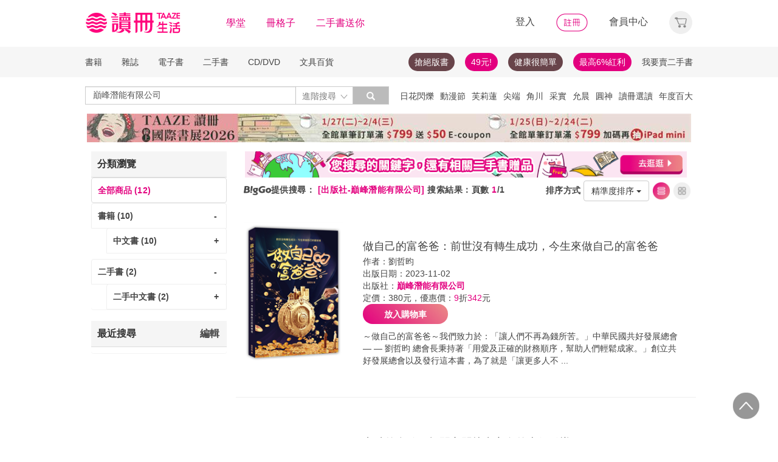

--- FILE ---
content_type: text/html;charset=UTF-8
request_url: https://www.taaze.tw/rwd_searchResult.html?keyType%5B%5D=3&keyword%5B%5D=%E5%B7%94%E5%B3%B0%E6%BD%9B%E8%83%BD%E6%9C%89%E9%99%90%E5%85%AC%E5%8F%B8
body_size: 40159
content:


























































































<!DOCTYPE html>
<html lang="zh-hant">
<head>
<meta http-equiv="Content-Type" content="text/html; charset=UTF-8">
<meta http-equiv="X-UA-Compatible" content="IE=edge"/>
<meta name="viewport" content="width=device-width, initial-scale=1, maximum-scale=1, user-scalable=no">
<title>巔峰潛能有限公司 - TAAZE讀冊生活</title>

<meta name="description" content="巔峰潛能有限公司 的書籍與價格搜尋結果, 共有12筆. 讀冊生活給您閱讀生活的終生服務. 滿足您買書,學習,收藏,分享,賣書,全方位需求"/>

<meta property="fb:app_id" content="116787935057056"/>
<meta property="og:type" content="website"/>
<meta property="og:image" content="http://activity.taaze.tw/static_act/logo/images/taaze_logo_200x200.jpg"/>
<link rel="canonical" href="https://www.taaze.tw/rwd_searchResult.html?keyType%5B%5D=0&keyword%5B%5D=巔峰潛能有限公司"/>

<!-- 新 Bootstrap 核心 CSS 文件 -->
<!-- 新 Bootstrap 核心 CSS 文件 -->
<link rel="stylesheet" href="/include2/bootstrap/css/bootstrap.min.css">

<link rel="stylesheet" href="/include2/css/coin-slider-styles.css">
<link rel="stylesheet" href="/new_ec/rwd/include/css/betaSlider.css">
<link rel="stylesheet" href="/include2/jquery-ui-1.12.1.custom/jquery-ui.min.css"  />
<link rel="stylesheet" href="/new_ec/rwd/include/css/mSlideMenu.css"  />
<!-- HTML5 shim and Respond.js for IE8 support of HTML5 elements and media queries -->
<!-- WARNING: Respond.js doesn't work if you view the page via file:// -->
<!--[if lt IE 9]>
<script src="/new_ec/rwd/include/bootstrap/html5shiv.min.js"></script>
<script src="/new_ec/rwd/include/bootstrap/respond.min.js"></script>
<![endif]-->
<link rel="stylesheet" href="/new_ec/rwd/include/css/main.css?v=20190806" />

<link rel="stylesheet" type="text/css" href="/include2/css/alertify.core.css"/>
<link rel="stylesheet" type="text/css" href="/include2/css/alertify.default.css"/>
<link rel="stylesheet" type="text/css" href="/include2/css/swiper.min.css"/>
<link rel="stylesheet" type="text/css" href="/include2/css/jquery.jgrowl.min.css"/>
<link rel="stylesheet" type="text/css" href="/include2/tooltipster/css/tooltipster.bundle.min.css"/>
<link rel="stylesheet" type="text/css" href="/include2/tooltipster/css/plugins/tooltipster/sideTip/themes/tooltipster-sideTip-light.min.css"/>
<style type="text/css">
div.jGrowl div.smoke {
background-color: #000000;
width: 210px;
height: 60px;
overflow: hidden;
opacity: 0.8;
color: #ffffff;
background: #000000;
border-radius: 3px;
border: 0;
text-align: center;
vertical-align: middle;
}
.panel-default .panel-heading, .panel-default .list-group-item {
font-weight: bold;
backgorund: #ffffff;
}
.panel-default .list-group-item.active {
background-color: #ffffff;
color: #e3007f;
border: 1px solid #ddd;
}
.panel-default .list-group-item.active > span {
color: #e3007f;
}
.panel-default .list-group-item.active > a {
color: #e3007f;
}
.panel-default .list-group-item:hover {
background-color: #ffffff;
/*text-decoration: underline;*/
}
.search_menu {
font-size: 14px;
color: #444444;
letter-spacing: 0.5px;
font-weight: bold;
height: 34px;
padding: 0 4px;
}
.search_menu span.r {
color: #e3007f;
}
.search_menu2 {
font-size: 14px;
color: #444444;
letter-spacing: 0.5px;
font-weight: bold;
padding: 0 4px;
}
.search_menu2 span.r {
color: #e3007f;
}
.bookCaption li {
font-size: 14px;
/*color: #444444;*/
letter-spacing: 0.5px;
}
.bookCaption li.prod_TitleMain {
font-size: 16px;
color: #444444;
letter-spacing: 0.5px;
line-height: 20px;
}
.bookCaption .author {
display: block;
height: 20px;
}
.cover_frame {
position: relative;
display: block;
}
.cover_frame:before {
width: 0;
height: 100%;
display: inline-block;
position: relative;
vertical-align: middle;
}
.cover_frame:after {
width: 0;
height: 100%;
display: inline-block;
position: relative;
vertical-align: middle;
}
.cover_frame {
height: 230px;
cursor: pointer;
}
.info_frame {
float: left;
padding: 30px 20px;
}
div.epub {
position: absolute;
right: 2px;
bottom: 0px;
width: 25px;
height: 35px;
background: url('new_include/images/ebook-epub.png') no-repeat;
box-shadow: rgba(19, 20, 40, 0.498) 0px 1px 3px;
}
div.pdf {
position: absolute;
right: 2px;
bottom: 0px;
width: 25px;
height: 35px;
background: url('new_include/images/ebook-pdf.png') no-repeat;
box-shadow: rgba(19, 20, 40, 0.498) 0px 1px 3px;
}
div.new-ebook-fix {
position: absolute;
right: 2px;
bottom: 0px;
width: 38px;
height: 38px;
background: url('new_ec/rwd/include/images/ic_ebook_fix_38.png') no-repeat;
}
div.new-ebook-rwd {
position: absolute;
right: 2px;
bottom: 0px;
width: 38px;
height: 38px;
background: url('new_ec/rwd/include/images/ic_ebook_rwd_38.png') no-repeat;
}
div.new-ebook-sound {
position: absolute;
right: 2px;
bottom: 0px;
width: 38px;
height: 38px;
background: url('new_ec/rwd/include/images/ic_ebook_sound_38.png') no-repeat;
}
.sndInfoBtn {
border: 1px solid #E3007F;
border-radius: 100px;
font-weight: 700;
cursor: pointer;
text-align: center;
line-height: 30px;
letter-spacing: 1.5px;
max-width: 140px;
width: 100%;
height: 30px;
color: #E3007F;
background-color: #FFFFFF;
}
.sndInfoBtn:hover {
color: #FFFFFF;
background-image: linear-gradient(45deg, #E3007F 0%, #EB8B87 100%);
}
.gift_show {
float: left;
margin: auto;
margin-right: 20px;
width: 18%;
}
.gift_info_frame {
position: relative;
width: 100%;
overflow: hidden;
}
.gift-inner {
float: left;
width: 140px;
position: relative;
margin: 0 auto;
height: 120px;
}
table tr td a.resent_delete {
border: solid 1px;
float: right;
font-size: 8px;
padding: 2px 7px;
border-radius: 15px;
display: none;
}
table tr td a.resent_delete:hover {
background-color: #444444;
color: #FFF;
}
.checkDiv {
width: 15px;
height: 15px;
background: #FFFFFF;
border: 1px solid #444444;
margin: 1px 5px;
display: inline-block;
vertical-align: middle;
cursor: pointer;
}
.checkY {
height: 85%;
background: #e3007f;
text-align: center;
margin: 1px;
display: none;
}
.checkY.active {
display: block;
}
.checkY > span {
color: white;
top: 0;
font-size: 12px;
vertical-align: super;
}
.feedbackBtn {
border: 1px solid #E3007F;
border-radius: 100px;
font-weight: 700;
cursor: pointer;
text-align: center;
line-height: 30px;
letter-spacing: 1.5px;
max-width: 60px;
width: 100%;
height: 30px;
color: #E3007F;
background-color: #FFFFFF;
display: inline-block;
margin: 20px 0px 0px 20px;
}
.feedbackBtn:hover {
color: #FFFFFF;
background-image: linear-gradient(45deg, #E3007F 0%, #EB8B87 100%);
}
#feedbackYes {
color: #e3007f;
font-size: 18px;
font-weight: bold;
margin: 20px 0px 0px 0px;
display: none;
}
#feedbackSub {
color: #e3007f;
font-size: 18px;
font-weight: bold;
margin: 20px 0px 0px 0px;
display: none;
}
#feedbackNo {
display: none;
}
.selectResult {
background: #FFFFFF;
border: 1px solid #979797;
height: 30px;
max-width: 355px;
margin: 5px 0px;
padding: 5px 11px 0px 11px;
border-radius: 1px;
}
.selectResult > button {
all: unset;
width: 100%;
}
.selectResult .caret {
float: right;
background: url('/new_ec/rwd/include/images/A_image/ic/ic_index_4@2x.png') no-repeat;
background-size: 18px 18px;
border: none;
width: 18px;
height: 18px;
margin-top: 3px;
}
.selectResult .dropdown-menu {
position: inherit;
min-width: 355px;
border: 1px solid #9c9c9c;
margin: 2px -12px;
border-radius: 1px;
}
.selectResult .dropdown-backdrop {
position: static;
top: 0;
right: 0;
bottom: 0;
left: 0;
z-index: 0;
}
.selectResult .dropdown-menu > li {
margin: 0px;
}
.selectResult .dropdown-menu > li > a:hover {
background-color: #e3007f;
color: #ffffff;
}
.feedbackText {
display: block;
width: 100%;
height: auto;
padding: 6px 12px;
font-size: 14px;
line-height: 1.42857143;
color: #555;
background-color: #fff;
background-image: none;
border: 1px solid #979797;
border-radius: 2px;
-webkit-box-shadow: inset 0 1px 1px rgba(0, 0, 0, .075);
box-shadow: inset 0 1px 1px rgba(0, 0, 0, .075);
-webkit-transition: border-color ease-in-out .15s, -webkit-box-shadow ease-in-out .15s;
-o-transition: border-color ease-in-out .15s, box-shadow ease-in-out .15s;
transition: border-color ease-in-out .15s, box-shadow ease-in-out .15s;
resize: none;
}
textarea[class='feedbackText']::-webkit-input-placeholder {
font-size: 12px;
color: #888888;
}
#resultFeedback0 {
margin: 15px -10px 0px 0px;
}
@media (max-width: 370px) {
#resultFeedback0 {
margin: 15px 100px 0px 0px;
}
#feedbackBtnY {
margin: 0 0 0 0;
}
}
@media (max-width: 768px) {
.media .cover_frame {
width: 45%;
}
.info_frame {
width: 55%;
}
#listView {
padding: 0px;
}
.bookGridByListView {
width: 50%;
padding: 5px 8px;
margin-right: 0px;
display: inline-block;
float: left;
}
.bookGridByListView .bookImage {
height: auto;
box-shadow: none;
}
.thumbnail {
border: 0px;
}
.bookCaption .author {
display: none;
}
.bookCaption li.prod_TitleMain {
font-size: 14px;
}
.prodPf {
display: none;
}
.gift_show {
float: left;
margin: auto;
padding-left: 70px;
margin-right: 20px;
width: 18%;
}
.selectResult {
max-width: 330px;
}
.selectResult .dropdown-menu {
min-width: 330px;
width: 100%;
}
}
@media (min-width: 768px) {
.bookGridByListView .cover_frame {
width: 100%;
}
.media .cover_frame {
width: 25%;
}
.info_frame {
width: 75%;
}
#listView {
padding: 0px;
}
.bookGridByListView {
width: 33.33333333%;
padding: 5px 8px;
margin-right: 0px;
display: inline-block;
width: 22.7%%;
}
.bookGridByListView .bookImage {
height: auto;
box-shadow: none;
}
.thumbnail {
border: 0px;
}
.bookCaption .author {
display: none;
}
.bookCaption li.prod_TitleMain {
font-size: 14px;
}
.prodPf {
display: block;
}
}
@media (min-width: 992px) {
#listView {
padding: 0px;
}
.bookGridByListView {
width: 33.33333333%;
padding: 5px 8px;
margin: 0px;
}
.bookGridByListView .bookImage {
height: auto;
box-shadow: none;
}
.thumbnail {
border: 0px;
}
.bookCaption .author {
display: block;
}
}
@media (min-width: 1200px) {
.bookGridByListView {
width: 22.7%;
float: left;
margin: 0 8px;
padding: 0px;
}
.bookGridByListView .bookImage {
height: 195px;
width: 100%;
display: block;
box-shadow: 2px 3px 10px #888888;
}
.bookGridByListView .bookCaption {
height: 140px;
}
.thumbnail {
border: 1px solid #ddd;
}
.bookCaption .author {
display: block;
}
}
h1 {
font-size: 14px;
color: #e3007f;
font-weight: bold;
display: inline
}
</style>


<!-- Google Tag Manager (noscript) -->
<noscript><iframe src="https://www.googletagmanager.com/ns.html?id=GTM-MLGZHLM"
height="0" width="0" style="display:none;visibility:hidden"></iframe></noscript>
<!-- Google Tag Manager -->
<script>(function(w,d,s,l,i){w[l]=w[l]||[];w[l].push({'gtm.start':
new Date().getTime(),event:'gtm.js'});var f=d.getElementsByTagName(s)[0],
j=d.createElement(s),dl=l!='dataLayer'?'&l='+l:'';j.async=true;j.src=
'https://www.googletagmanager.com/gtm.js?id='+i+dl;f.parentNode.insertBefore(j,f);
})(window,document,'script','dataLayer','GTM-MLGZHLM');</script>
<!-- End Google Tag Manager -->

</head>
<body>
<script type="text/javascript" defer>
var _gaq = _gaq || [];
_gaq.push(['_setAccount', 'UA-21769407-2']);
_gaq.push(['_setDomainName', 'taaze.tw']);
_gaq.push(['_trackPageview']);
(function() {
var ga = document.createElement('script'); ga.type = 'text/javascript'; ga.async = true;
ga.src = ('https:' == document.location.protocol ? 'https://ssl' : 'http://www') + '.google-analytics.com/ga.js';
var s = document.getElementsByTagName('script')[0]; s.parentNode.insertBefore(ga, s);
})();
</script>
<script async src="https://www.googletagmanager.com/gtag/js?id=UA-21769407-2"></script>
<script>
window.dataLayer = window.dataLayer || [];
function gtag(){dataLayer.push(arguments);}
gtag('js', new Date());
gtag('config', 'UA-21769407-2');
var ga4_add_to_cart = function(data){
console.log('ga4_add_to_cart is', data);
dataLayer.push({ ecommerce: null });
dataLayer.push({
event: "add_to_cart",
ecommerce: data
});
};
</script>
<!-- target with class (sm-main) -->
<div id="menu" class="sm-main" style="z-index:1000;"></div>
<!--/ end target-->
<input id="hideLogin" type="hidden" value='false' />
<input id="hideCustId" type="hidden" value='' />
<input id="hideCuId" type="hidden" value='' />
<input id="hideSecCuId" type="hidden" value='' />
<input id="HIDE_REMOTEADDR" type="hidden" value="192.168.100.3" />
<style>
.tooltip
{
position: relative;
cursor: help;
display: inline-block;
text-decoration: none;
color: #222;
outline: none;
opacity: 100%;
}
.tooltip span
{
white-space: nowrap;
font-size:12px;
/*line-height:2;*/
font-family: "Helvetica Neue", Helvetica, Arial, "微軟正黑體", "微软雅黑", "メイリオ", "맑은 고딕", sans-serif;
visibility: hidden;
position: absolute;
bottom: 30px;
color: #000;
left: 50%;
z-index: 999;
/*min-width: 180px;
width: 100%;*/
margin-left: -87px;
padding: 2px 6px 2px 6px;
border: 2px solid #ccc;
background-color: #ddd;
background-image: -webkit-linear-gradient(rgba(255,255,255,.5), rgba(255,255,255,0));
background-image: -moz-linear-gradient(rgba(255,255,255,.5), rgba(255,255,255,0));
background-image: -ms-linear-gradient(rgba(255,255,255,.5), rgba(255,255,255,0));
background-image: -o-linear-gradient(rgba(255,255,255,.5), rgba(255,255,255,0));
background-image: linear-gradient(rgba(255,255,255,.5), rgba(255,255,255,0));
-moz-border-radius: 4px;
border-radius: 4px;
-moz-box-shadow: 0 1px 2px rgba(0,0,0,.4), 0 1px 0 rgba(255,255,255,.5) inset;
-webkit-box-shadow: 0 1px 2px rgba(0,0,0,.4), 0 1px 0 rgba(255,255,255,.5) inset;
box-shadow: 0 1px 2px rgba(0,0,0,.4), 0 1px 0 rgba(255,255,255,.5) inset;
text-shadow: 0 1px 0 rgba(255,255,255,.4);
}
.tooltip:hover
{
border: 0; /* IE6 fix */
}
.tooltip:hover span
{
visibility: visible;
}
.tooltip span:before,
.tooltip span:after
{
content: "";
position: absolute;
z-index: 1000;
bottom: 0px;
left: 50%;
margin-left: -8px;
border-top: 6px solid #ddd;
border-left: 8px solid transparent;
border-right: 8px solid transparent;
border-bottom: 0;
}
.tooltip span:before
{
border-top-color: #ccc;
bottom: -8px;
}
</style>
<div class="container-fluid hidden-sm hidden-md hidden-xs" style="background-color:#ffffff; padding:0;width:100%">
<div class="flexCenter" style="background-color:#ffffff;height:77px;">
<div class="container container_PC">
<div class="row">
<div class="col-xs-12" style="padding-top:5px; padding-left:0px; padding-right:0px;padding-bottom:5px; font-size:16px; line-height:2;">
<div style="float:left;">
<!-- 						<a style="padding-right:25px;" href="/rwd_index.html" target="_self"><img src="http://www.taaze.tw/static_act/header_floor/images/logo_2017.png" width="240" height="50" /></a> -->
<a style="padding-right: 30px;" href="/index.html" target="_self"><img src="/new_ec/rwd/include/images/A_image/btn/logo@2x.png" height="44" width='198' /></a>
<span style="padding-right:30px;"><a class='taazeColor' href="https://www.taaze.tw/static_act/lecture/2015/index.htm">學堂</a></span>
<span style="padding-right:30px;">
<a class='taazeColor' href="https://wecollect.fun">冊格子</a>
</span>
<span style=""><a class='taazeColor' href="/gift_index.html?pct=11&cp=1&ps=30&ct=010000000000&cl=1">二手書送你</a></span>
</div>
<div style="float:right;">
<span style="padding-right:30px;"><a id='head_login' href="#" name='loginBtn'>登入</a></span>
<span style="padding-right:30px;"><a id='head_register' href="/rwd_register.html"><img border='0' /></a></span>
<span style="padding-right:30px;"><a id='head_memberCenter' href="/custManageIndex.html?tFlg=D">會員中心</a></span>
<!--  						<span style="padding-right:30px;"><a id='head_memberCenter' href="">會員中心</a></span>-->
<span id='cartBtn' class='dropdown' style="padding-right:0px;">
<a id='head_cart' href="/cart.html" class="dropdown-toggle" role="button" data-hover="dropdown" aria-expanded="false"><img /></a>
<span id="cartQty" class='cartQty' style="color:#e3007f"></span>
<ul id="cartMenu" class="dropdown-menu dropdown-menu-right" role="menu" style="border-width:0; min-width:210px; padding:10px;">
<li name='loading' style='text-align: center;'>
<span style='line-height:27px;font-size:20px;color: #565656;'>Loading</span>
<svg version="1.1" id="Layer_1" xmlns="http://www.w3.org/2000/svg" x="0px" y="0px" width="24px" height="30px" viewBox="0 0 24 30" style="enable-background:new 0 0 50 50;" xml:space="preserve">
<rect x="0" y="0" width="4" height="10" fill="#333" transform="translate(0 5.55556)">
<animateTransform attributeType="xml" attributeName="transform" type="translate" values="0 0; 0 20; 0 0" begin="0" dur="0.6s" repeatCount="indefinite"></animateTransform>
</rect>
<rect x="10" y="0" width="4" height="10" fill="#333" transform="translate(0 18.8889)">
<animateTransform attributeType="xml" attributeName="transform" type="translate" values="0 0; 0 20; 0 0" begin="0.2s" dur="0.6s" repeatCount="indefinite"></animateTransform>
</rect>
<rect x="20" y="0" width="4" height="10" fill="#333" transform="translate(0 7.77778)">
<animateTransform attributeType="xml" attributeName="transform" type="translate" values="0 0; 0 20; 0 0" begin="0.4s" dur="0.6s" repeatCount="indefinite"></animateTransform>
</rect>
</svg>
</li>
<li name='dataArea' style='display:none;'>
<ul style='list-style:none;padding-left:0px;'>
<li><span style='letter-spacing: 0.5px;font-weight:bold;'>購物車</span></li>
<li name='goods'></li>
<li name='totalQty'></li>
<li name='btn'  style='text-align:center;'><img style='width:110px;height:30px;cursor:pointer;' onclick="location.href='/cart.html'" src='/new_ec/rwd/include/images/A_image/btn/btn_index_13@2x.png' /></li>
</ul>
</li>
</ul>
</span>
</div>
<div style="clear:both;"></div>
</div>
</div>
</div>
</div>
<div class="hidden-xs" data-spy="affix" data-offset-top="220" style="font-size:14px;height:50px;display: -webkit-flex;display: flex;-webkit-align-items: center;align-items: center;background-color:#F6F6F6; z-index:1038;">
<div class="container container_PC" style="padding:0">
<div class="col-xs-12" style="padding:0">
<ul class="nav nav-pills pull-left" style="font-size:14px;">
<li class="dropdown">
<a href="#" data-toggle="dropdown" class="dropdown-toggle" style='padding-left:0px;'>書籍</a>
<ul class="dropdown-menu" style="padding:0;" id="menu1">
<li><a href="/rwd_list.html?t=11&k=01&d=00">中文書</a></li>
</ul>
</li>
<li class="dropdown">
<a href="#" data-toggle="dropdown" class="dropdown-toggle">雜誌</a>
<ul class="dropdown-menu" style="padding:0;" id="menu1">
<li><a href="/rwd_list.html?t=21&k=01&d=00">中文雜誌</a></li>
<li><a href="/rwd_list.html?t=24&k=01&d=00">日文MOOK</a></li>
<li><a href="/rwd_list.html?t=23&k=01&d=00">歐美雜誌</a></li>
<li><a href="/rwd_list.html?t=22&k=01&d=00">韓文雜誌</a></li>
</ul>
</li>
<li class="dropdown">
<a href="#" data-toggle="dropdown" class="dropdown-toggle">電子書</a>
<ul class="dropdown-menu" style="padding:0;" id="menu1">
<li><a href="/rwd_list.html?t=14&k=01&d=00">中文電子書</a></li>
<li><a href="/rwd_list.html?t=25&k=01&d=00">中文電子雜誌</a></li>
</ul>
</li>
<li class="dropdown">
<a href="#" data-toggle="dropdown" class="dropdown-toggle">二手書</a>
<ul class="dropdown-menu" style="padding:0;" id="menu1">
<li><a href="/rwd_list.html?t=11&k=03&d=00">二手中文書</a></li>
<li><a href="/rwd_list.html?t=11&k=03&d=12">二手簡體書</a></li>
<li><a href="/rwd_list.html?t=11&k=03&d=13">二手原文書</a></li>
<li><a href="/rwd_list.html?t=11&k=03&d=24">二手日文MOOK</a></li>
</ul>
</li>
<li class="dropdown">
<a href="#" data-toggle="dropdown" class="dropdown-toggle">CD/DVD</a>
<ul class="dropdown-menu" style="padding:0;" id="menu1">
<li><a href="/rwd_list.html?t=31&k=01&d=00">CD</a></li>
<li><a href="/rwd_list.html?t=32&k=01&d=00">DVD</a></li>
</ul>
</li>
<li class="dropdown">
<a href="#" data-toggle="dropdown" class="dropdown-toggle">文具百貨</a>
<ul class="dropdown-menu" style="padding:0;" id="menu1">
<li><a href="/rwd_list.html?t=61&k=01&d=00">創意文具</a></li>
<li><a href="/rwd_list.html?t=62&k=01&d=00">生活百貨</a></li>
</ul>
</li>
</ul>
<ul class="nav nav-pills pull-right" style="font-size:14px;">
<li>
<button style="border-radius: 50px;display:block;padding: 5px 10px;margin: 5px 15px 5px 0px;
background-color: #68444a;border-width: 0px;">
<a style="color: #fff;" href="//activity.taaze.tw/home.html?m=1000685756">搶絕版書</a></button>
</li>
<li>
<button style="border-radius: 50px;display:block;padding: 5px 10px;margin: 5px 15px 5px 0px;
background-color: #e3007f;border-width: 0px;"><a style="color: #fff;" href="https://activity.taaze.tw/home.html?m=1000679743">49元!</a></button>
</li>
<li>
<button style="border-radius: 50px;display:block;padding: 5px 10px;margin: 5px 15px 5px 0px;
background-color: #68444a;border-width: 0px;">
<a style="color: #fff;" href="http://www.taaze.tw/static_act/202004/terry/index.htm">健康很簡單</a></button>
</li>
<li>
<button style="border-radius: 50px;display:block;padding: 5px 10px;margin: 5px 0px;
background-color: #e3007f;border-width: 0px;"><a style="color: #fff;" href="https://www.taaze.tw/static_act/201603/seller_smile/index.htm#a2">最高6%紅利</a></button>
</li>
<li class="dropdown ">
<a href="/sell_used_books.html" style='padding-right:0px;'>我要賣二手書</a>
</li>
</ul>
</div>
</div>
</div>
<div class="" style="background-color:#ffffff;">
<div class="container container_PC">
<div class="row"  style="padding-top:5px; padding-bottom:5px;">
<div class="" style="width:500px;margin-top:10px;">
<div class="input-group" style="float:left">
<input id="search_input" style='border-right: #C4C4C4 2px solid;' placeholder='搜尋' type="search" class="form-control inputForSearch" maxlength="40" value="巔峰潛能有限公司" />
<div id="searchDiv" class="input-group-btn">
<button id="search-toggle" style="border-left:none;height:30px;padding:5px 5px 5px 10px;" type="button" class="btn btn-default dropdown" tabindex="-1" aria-expanded="false" aria-haspopup="true" >
<span style="color:#7b7b7b;">進階搜尋 </span><img src='/new_ec/rwd/include/images/A_image/ic/ic_index_4@2x.png' style='height:100%;' />
<span class="sr-only">Toggle Dropdown</span>
</button>
<button id="search_submit_direct" style="width:60px;height:30px;background-color:#bbbbbb;" type="button" class="btn btn-default" tabindex="-1"><span class="glyphicon glyphicon-search" style="color:white"></span></button>
<div id="search-option" class="search-option dropdown-menu dropdown-menu-right" role="menu" style="">
<!-- 							<a class="close" id="closeSearch" href="#">×</a> -->
<form id="form01" name="form01" action="/rwd_searchResult.html" method="post" data-stopPropagation="true">
<input id="hidden_layout" type="hidden" name="layout" value="A" />
<input type="hidden" name="keyword[]" />
<div class="form-inline">
<div style=" margin-bottom: 20px;">
<label>搜尋欄位</label>
<select name="keyType[]" class="search_select" >
<option value="0">全文</option>
<option value="1">書名/品名</option>
<option value="2">作者/設計師</option>
<option value="3">出版/製造/代理商</option>
<option value="4">標籤</option>
<!--<option value="5">冊格子</option> -->
</select>
</div>
<div style="margin-bottom:20px;">
<label>商品類型</label>
<select name="prodKind" id="prodKind" class="search_select">
<option value="0">選擇品類</option>
<option value="7">全館</option>
<option value="2">書籍</option>
<option value="3">雜誌</option>
<option value="4">電子書</option>
<option value="1">二手書</option>
<option value="6">唱片影音</option>
<option value="5">文具百貨</option>
</select>
<select name="prodCatId" id="prodCatId" class="search_select">
<option value="0">選擇類別</option>
</select>
<select name="catId" id="catId" class="search_select">
<option value="0">選擇小分類</option>
</select>
</div>
<div style="margin-bottom:20px;">
<label style='margin-right:43px;'>售價</label>
<input type="text" class="search_input" name="salePriceStart" placeholder="金額">
<span class="">至</span>
<input type="text" class="search_input" name="salePriceEnd" placeholder="金額">
<span class="">元之間</span>
</div>
<div style="margin-bottom:20px;">
<label style='margin-right:43px;'>折扣</label>
<select name="saleDiscStart" id="saleDiscStart" class="search_select" >
<option value="0">請選擇</option>
<option value="10">1折</option>
<option value="20">2折</option>
<option value="30">3折</option>
<option value="40">4折</option>
<option value="50">5折</option>
<option value="60">6折</option>
<option value="70">7折</option>
<option value="80">8折</option>
<option value="90">9折</option>
</select>
至
<select name="saleDiscEnd" id="saleDiscEnd" class="search_select">
<option value="0">請選擇</option>
<option value="10">1折</option>
<option value="20">2折</option>
<option value="30">3折</option>
<option value="40">4折</option>
<option value="50">5折</option>
<option value="60">6折</option>
<option value="70">7折</option>
<option value="80">8折</option>
<option value="90">9折</option>
</select>
折之間
</div>
<div class="" style="margin-bottom:20px;">
<label>出版日期</label>
<input type="text" class="search_input" name="publishDateStart" id="publishDateStart" placeholder="日期" style="">
到
<input type="text" class="search_input" name="publishDateEnd" id="publishDateEnd" placeholder="日期" style="">
之間
</div>
<div class="sndSelect" style="display:none;margin-bottom:20px;">
<label>二手書條件</label>
<select name="prodRank" id="prodRank" class="search_select">
<option value="0">請選擇書況</option>
<option value="A">全新品</option>
<option value="B">近全新</option>
<option value="C">良好</option>
<option value="D">普通</option>
<option value="E">差強人意</option>
</select>
<select name="addMarkFlg" id="addMarkFlg" class="search_select">
<option value="0">請選擇備註</option>
<option value="A">無畫線註記</option>
<option value="B">有畫線</option>
<option value="C">有註記</option>
<option value="D">有畫線及註記</option>
<option value="E">作家簽名</option>
<option value="F">蓋藏書章</option>
<option value="G">有附件</option>
<option value="Z">其他</option>
</select>
</div>
<div style="margin-bottom:5px;">
<img id="search_submit_option" name="search_submit" style="width:50px;height:30px;cursor: pointer;float:right;margin:auto 5px;" alt="" src="/new_ec/rwd/include/images/A_image/btn/btn_index_11@2x.png" />
<img id="closeSearch" style="width:50px;height:30px;cursor: pointer;float:right;margin:auto 5px;" alt="" src="/new_ec/rwd/include/images/A_image/btn/btn_index_5@2x.png" />
<!-- 										<button type="button" id="search_submit_option" name="search_submit" hidefocus="true" style="border-radius:4px; margin: 5px 0px;background: #e3007f;padding:10px 20px 9px 20px;"> -->
<!-- 											<span class="glyphicon glyphicon-search" aria-hidden="true" style="color: #fff; font-size: 11pt;"></span> -->
<!-- 										</button> -->
<div class="search-alert"></div>
</div>
</div>
</form>
</div>
</div>
</div>
</div>
<div class='hidden-sm hidden-md' style="width:500px;margin-top:6px;text-align:right;float:right;overflow:hidden;height: 20px;line-height:20px;">
<span class='keyWord' ><a bannerPk='0' actPk=1000706078 href='http://www.taaze.tw/products/11101079945.html' onMouseDown='miningTrigger(this);return false;' homepagecode='GLOBAL_B'>日花閃爍</a></span><span class='keyWord' ><a bannerPk='0' actPk=1000705861 href='http://activity.taaze.tw/home.html?m=1000705365' onMouseDown='miningTrigger(this);return false;' homepagecode='GLOBAL_B'>動漫節</a></span><span class='keyWord' ><a bannerPk='0' actPk=1000706497 href='https://activity.taaze.tw/home.html?m=1000706459' onMouseDown='miningTrigger(this);return false;' homepagecode='GLOBAL_B'>芙莉蓮</a></span><span class='keyWord' ><a bannerPk='0' actPk=1000706303 href='https://activity.taaze.tw/home.html?m=1000706148' onMouseDown='miningTrigger(this);return false;' homepagecode='GLOBAL_B'>尖端</a></span><span class='keyWord' ><a bannerPk='0' actPk=1000706304 href='https://activity.taaze.tw/home.html?m=1000704565&_gl=1' onMouseDown='miningTrigger(this);return false;' homepagecode='GLOBAL_B'>角川</a></span><span class='keyWord' ><a bannerPk='0' actPk=1000705863 href='https://activity.taaze.tw/home.html?m=1000705664' onMouseDown='miningTrigger(this);return false;' homepagecode='GLOBAL_B'>采實</a></span><span class='keyWord' ><a bannerPk='0' actPk=1000706307 href='https://activity.taaze.tw/activity_y.html?masNo=1000705481&tmpName=imgUntil' onMouseDown='miningTrigger(this);return false;' homepagecode='GLOBAL_B'>允晨</a></span><span class='keyWord' ><a bannerPk='0' actPk=1000706511 href='https://activity.taaze.tw/home.html?m=1000706435' onMouseDown='miningTrigger(this);return false;' homepagecode='GLOBAL_B'>圓神</a></span><span class='keyWord' ><a bannerPk='0' actPk=1000706281 href='https://www.taaze.tw/static_act/editors_picks/202601/index.htm' onMouseDown='miningTrigger(this);return false;' homepagecode='GLOBAL_B'>讀冊選讀</a></span><span class='keyWord' ><a bannerPk='0' actPk=1000705862 href='http://activity.taaze.tw/home.html?m=1000704430' onMouseDown='miningTrigger(this);return false;' homepagecode='GLOBAL_B'>年度百大</a></span><span class='keyWord' ><a bannerPk='0' actPk=1000705322 href='http://activity.taaze.tw/home.html?m=1000705301' onMouseDown='miningTrigger(this);return false;' homepagecode='GLOBAL_B'>比爾蓋茲</a></span><span class='keyWord' ><a bannerPk='0' actPk=1000706042 href='https://www.taaze.tw/products/61100021512.html' onMouseDown='miningTrigger(this);return false;' homepagecode='GLOBAL_B'>谷川詩曆</a></span><span class='keyWord' ><a bannerPk='0' actPk=1000705346 href='http://activity.taaze.tw/activity_y.html?masNo=1000705133&tmpName=imgUntil' onMouseDown='miningTrigger(this);return false;' homepagecode='GLOBAL_B'>哲學</a></span><span class='keyWord' ><a bannerPk='0' actPk=1000704881 href='https://activity.taaze.tw/activity_y.html?masNo=1000704589&tmpName=imgUntil' onMouseDown='miningTrigger(this);return false;' homepagecode='GLOBAL_B'>點讀筆</a></span><span class='keyWord' ><a bannerPk='0' actPk=1000704537 href='http://activity.taaze.tw/home.html?m=1000705482&_gl=1' onMouseDown='miningTrigger(this);return false;' homepagecode='GLOBAL_B'>遠流</a></span><span class='keyWord' ><a bannerPk='0' actPk=1000705562 href='https://www.taaze.tw/static_act/202309/alzheimer/index.htm' onMouseDown='miningTrigger(this);return false;' homepagecode='GLOBAL_B'>失智</a></span><span class='keyWord' ><a bannerPk='0' actPk=1000706224 href='http://activity.taaze.tw/home.html?m=1000705365&_gl=1' onMouseDown='miningTrigger(this);return false;' homepagecode='GLOBAL_B'>東立動漫節</a></span><span class='keyWord' ><a bannerPk='0' actPk=1000706306 href='https://activity.taaze.tw/home.html?m=1000702424&_gl=1' onMouseDown='miningTrigger(this);return false;' homepagecode='GLOBAL_B'>煦暖曆</a></span><span class='keyWord' ><a bannerPk='0' actPk=1000706305 href='http://activity.taaze.tw/home.html?m=1000704917' onMouseDown='miningTrigger(this);return false;' homepagecode='GLOBAL_B'>招財</a></span></div>
</div>
</div>
</div>
</div>
<div class="container container_PC">
</div>
<div class="hidden-sm hidden-md hidden-xs" style='margin-top: 10px;' >
<div id="topBannerSource" class="row" style='margin: 0 auto;text-align: center;padding:0px 0px 0px 0px;'>
<div style="margin:0 auto; width:1000px; padding:0px;">
<a href="https://www.taaze.tw/static_act/202601/talk-to-the-books/index.htm" target="_parent" homepagecode="GLOBAL_A" onMouseDown="miningTrigger(this);return false;" bannerPk="1000661891" actPk="1000706521" >
<img src="https://media.taaze.tw/showBanaerImage.html?pk=1000661891&width=994" border="0"  width="994" />
</a>
</div>
</div>
</div>
<div id='mobileHeader' class="container-fluid visible-md-block visible-sm-block visible-xs-block fixed" style="box-shadow: 0px 1px 10px 1px rgba(0,0,0,0.24);padding:0px 0px;background-color:#ffffff">
<div style='height:40px;position: relative;z-index:999;background-color:#ffffff;'>
<div style="height: 5px;background-color:#ffffff;"></div>
<div id='mHeaderContainer' style="height: 35px;">
<div class="col-xxs-12 col-xs-12 col-md-12" style='overflow: hidden;padding-left: 0;padding-right:0;padding-top:5px;padding-bottom: 5px;'>
<img style='float:left;margin-top: -5px;margin-left: 10px;' src='/new_ec/rwd/include/images/A_image/ic/ic_index_9@2x.png' role='togglemSlideMenu' relMenu = 'mobileMenu' width='30' height='30'/>
<div style="float:left;margin-top: -5px;">
<a href="/rwd_index.html"><span style='color:#e3007f;font-size:20px'>TAAZE讀冊生活</span></a>
</div>
<div id="mShopCart">
<img style='' width='30' height='30' src='/new_ec/rwd/include/images/A_image/ic/ic_buy_mobile@2x.png '></img>
<div class='cartQty' style="display:none;">0</div>
</div>
<div style='margin-top:-5px;height:30px'>
<img rel="0" id="openSearch" style='width:30px;height:30px;position: absolute;top:0;right:75px;' src="/new_ec/rwd/include/images/A_image/ic/ic_index_8.png"></img>
<a href="/custManageIndex.html?tFlg=D">
<!--  						<a href="">-->
<img rel="0" width='20' height='30' id="memberCenter" style='position: absolute;top:0;right:45px;' src="/new_ec/rwd/include/images/A_image/ic/ic_user_mobile@2x.png"></img>
</a>
</div>
<div style="clear:both;"></div>
</div>
</div>
</div>
<div id='mSearchDialog' class='searchDialog'>
<div style='overflow:hidden'>
<div style="float:left;margin-right:10px;margin-left:10px">
<select id='mSearchType' class="m_search_select" >
<option value="0">全文</option>
<option value="1">書名/品名</option>
<option value="2">作者/設計師</option>
<option value="3">出版/製造/代理商</option>
<option value="4">標籤</option>
<!--<option value="5">冊格子</option>-->
</select>
</div>
<div class='mInputGroup'>
<div id='mSearch' style='height:28px;width:30px;float:right;overflow:hidden'>
<span class='glyphicon glyphicon-search' style='color: #999999;top: 7px;left: 7px;'></span>
</div>
<div id='mSearch1' style='overflow:hidden'>
<input type="search" class="m_search_input" maxlength="40" placeholder="搜尋" id="mSearch_input" name="mSearch_input" >
</div>
<div style='clear:both;'></div>
</div>
</div>
<div style='clear:both'></div>
<div style='margin-left:10px;margin-right: 10px;margin-top:20px;margin-bottom:20px;line-height:25px;'>
<span class='keyWord' ><a bannerPk='0' actPk=1000706078 href='http://www.taaze.tw/products/11101079945.html' onMouseDown='miningTrigger(this);return false;' homepagecode='GLOBAL_B'>日花閃爍</a></span><span class='keyWord' ><a bannerPk='0' actPk=1000705861 href='http://activity.taaze.tw/home.html?m=1000705365' onMouseDown='miningTrigger(this);return false;' homepagecode='GLOBAL_B'>動漫節</a></span><span class='keyWord' ><a bannerPk='0' actPk=1000706497 href='https://activity.taaze.tw/home.html?m=1000706459' onMouseDown='miningTrigger(this);return false;' homepagecode='GLOBAL_B'>芙莉蓮</a></span><span class='keyWord' ><a bannerPk='0' actPk=1000706303 href='https://activity.taaze.tw/home.html?m=1000706148' onMouseDown='miningTrigger(this);return false;' homepagecode='GLOBAL_B'>尖端</a></span><span class='keyWord' ><a bannerPk='0' actPk=1000706304 href='https://activity.taaze.tw/home.html?m=1000704565&_gl=1' onMouseDown='miningTrigger(this);return false;' homepagecode='GLOBAL_B'>角川</a></span><span class='keyWord' ><a bannerPk='0' actPk=1000705863 href='https://activity.taaze.tw/home.html?m=1000705664' onMouseDown='miningTrigger(this);return false;' homepagecode='GLOBAL_B'>采實</a></span><span class='keyWord' ><a bannerPk='0' actPk=1000706307 href='https://activity.taaze.tw/activity_y.html?masNo=1000705481&tmpName=imgUntil' onMouseDown='miningTrigger(this);return false;' homepagecode='GLOBAL_B'>允晨</a></span><span class='keyWord' ><a bannerPk='0' actPk=1000706511 href='https://activity.taaze.tw/home.html?m=1000706435' onMouseDown='miningTrigger(this);return false;' homepagecode='GLOBAL_B'>圓神</a></span><span class='keyWord' ><a bannerPk='0' actPk=1000706281 href='https://www.taaze.tw/static_act/editors_picks/202601/index.htm' onMouseDown='miningTrigger(this);return false;' homepagecode='GLOBAL_B'>讀冊選讀</a></span><span class='keyWord' ><a bannerPk='0' actPk=1000705862 href='http://activity.taaze.tw/home.html?m=1000704430' onMouseDown='miningTrigger(this);return false;' homepagecode='GLOBAL_B'>年度百大</a></span><span class='keyWord' ><a bannerPk='0' actPk=1000705322 href='http://activity.taaze.tw/home.html?m=1000705301' onMouseDown='miningTrigger(this);return false;' homepagecode='GLOBAL_B'>比爾蓋茲</a></span><span class='keyWord' ><a bannerPk='0' actPk=1000706042 href='https://www.taaze.tw/products/61100021512.html' onMouseDown='miningTrigger(this);return false;' homepagecode='GLOBAL_B'>谷川詩曆</a></span><span class='keyWord' ><a bannerPk='0' actPk=1000705346 href='http://activity.taaze.tw/activity_y.html?masNo=1000705133&tmpName=imgUntil' onMouseDown='miningTrigger(this);return false;' homepagecode='GLOBAL_B'>哲學</a></span><span class='keyWord' ><a bannerPk='0' actPk=1000704881 href='https://activity.taaze.tw/activity_y.html?masNo=1000704589&tmpName=imgUntil' onMouseDown='miningTrigger(this);return false;' homepagecode='GLOBAL_B'>點讀筆</a></span><span class='keyWord' ><a bannerPk='0' actPk=1000704537 href='http://activity.taaze.tw/home.html?m=1000705482&_gl=1' onMouseDown='miningTrigger(this);return false;' homepagecode='GLOBAL_B'>遠流</a></span><span class='keyWord' ><a bannerPk='0' actPk=1000705562 href='https://www.taaze.tw/static_act/202309/alzheimer/index.htm' onMouseDown='miningTrigger(this);return false;' homepagecode='GLOBAL_B'>失智</a></span><span class='keyWord' ><a bannerPk='0' actPk=1000706224 href='http://activity.taaze.tw/home.html?m=1000705365&_gl=1' onMouseDown='miningTrigger(this);return false;' homepagecode='GLOBAL_B'>東立動漫節</a></span><span class='keyWord' ><a bannerPk='0' actPk=1000706306 href='https://activity.taaze.tw/home.html?m=1000702424&_gl=1' onMouseDown='miningTrigger(this);return false;' homepagecode='GLOBAL_B'>煦暖曆</a></span><span class='keyWord' ><a bannerPk='0' actPk=1000706305 href='http://activity.taaze.tw/home.html?m=1000704917' onMouseDown='miningTrigger(this);return false;' homepagecode='GLOBAL_B'>招財</a></span></div>
</div>
<div class='search-overlay' id='search-overlay'></div>
<div style='display:none;' id='mobileMenu'>
<ul style='padding-left: 12px;'>
<li>
<a style='color: #E3007F;' href="/rwd_index.html">首頁</a>
</li>
<li name='loginBtn'>
<a href="#">登入</a>
</li>
<li>
<a href='/rwd_register.html'><img src='/new_ec/rwd/include/images/btn_A_9.png' /></a>
</li>
<li>
<a href='/listCartWatch.html'>暫存清單</a>
</li>
<li class='dividers'></li>
<li>
<a href='#ulBooks'>書籍</a>
<ul id='ulBooks'>
<li><a href = '/rwd_list.html?t=11&k=01&d=00'>中文書</a></li>
</ul>
</li>
<li>
<a href='#ulMagz'>雜誌</a>
<ul id='ulMagz'>
<li><a href = '/rwd_list.html?t=21&k=01&d=00'>中文雜誌</a></li>
<li><a href = '/rwd_list.html?t=24&k=01&d=00'>日文MOOK</a></li>
<li><a href = '/rwd_list.html?t=23&k=01&d=00'>歐美雜誌</a></li>
<li><a href = '/rwd_list.html?t=22&k=01&d=00'>韓文雜誌</a></li>
</ul>
</li>
<li>
<a href='#ulEbooks'>電子書</a>
<ul id='ulEbooks'>
<li><a href = '/rwd_list.html?t=14&k=01&d=00'>中文電子書</a></li>
<li><a href = '/rwd_list.html?t=25&k=01&d=00'>中文電子雜誌</a></li>
</ul>
</li>
<li>
<a href='#ulUsedBooks'>二手書</a>
<ul id='ulUsedBooks'>
<li><a href = '/rwd_list.html?t=11&k=03&d=00'>二手中文書</a></li>
<li><a href = '/rwd_list.html?t=11&k=03&d=12'>二手簡體書</a></li>
<li><a href = '/rwd_list.html?t=11&k=03&d=13'>二手原文書</a></li>
<li><a href = '/rwd_list.html?t=11&k=03&d=24'>二手日文MOOK</a></li>
</ul>
</li>
<li>
<a href='#ulDVDCD'>CD/DVD</a>
<ul id='ulDVDCD'>
<li><a href = '/rwd_list.html?t=31&k=01&d=00'>CD</a></li>
<li><a href = '/rwd_list.html?t=32&k=01&d=00'>DVD</a></li>
</ul>
</li>
<li>
<a href='#ulItems'>文具百貨</a>
<ul id='ulItems'>
<li><a href = '/rwd_list.html?t=61&k=01&d=00'>創意文具</a></li>
<li><a href = '/rwd_list.html?t=62&k=01&d=00'>生活百貨</a></li>
</ul>
</li>
<li>
<a href= '/sell_used_books.html'>我要賣二手書</a>
</li>
<li>
<button style="border-radius: 50px;display:block;padding: 5px 13px;
background-color: #68444a;border-width: 0px;">
<a style="color: #fff;" href="//activity.taaze.tw/home.html?m=1000685756">搶絕版書</a></button>
</li>
<li>
<button style="border-radius: 50px;display:block;padding: 5px 10px;margin: 5px 0px;
background-color: #e3007f;border-width: 0px;"><a style="color: #fff;" href="https://activity.taaze.tw/home.html?m=1000679743">49元!</a></button>
</li>
<li>
<button style="border-radius: 50px;display:block;padding: 5px 10px;
background-color: #e3007f;border-width: 0px;">
<a style="color: #fff;" href="https://www.taaze.tw/static_act/201603/seller_smile/index.htm#a2">最高6%紅利</a></button>
</li>
<li class='dividers'></li>
<li>
<a href='https://www.taaze.tw/static_act/lecture/2015/index.htm'>學堂</a>
</li>
<li>
<a href= '//wecollect.fun'>冊格子</a>
</li>
<li>
<a href = '/custManageIndex.html?tFlg=D'>會員中心</a>
</li>
</ul>
</div>
</div>


<div id="poids" style="display:none;">
[base64]
</div>
<div style="display:none;">
<input id="HIDE_SORT" type="hidden" value=""/>
<input id="HIDE_TOTALSIZE" type="hidden" value="12"/>
<input id="HIDE_NOWPAGE" type="hidden" value="1"/>
<input id="HIDE_PAGESIZE" type="hidden" value="24"/>
<input id="HIDE_SHOWMODEL" type="hidden" value="2"/>
<input id="HIDE_FEEDBACK" type="hidden" value="A"/></div>
<code id="listViewData" style="display:none;"></code>

<div class="container container_fixed " style='padding-left:10px;padding-right:10px;'>
<div class="row md_top ">
<div class="col-xs-12 visible-xs-block visible-sm-block">
<div class="hidden-md hidden-lg" onclick="location.href='#gift_info_frame_m'"
style="background-image:url('/new_ec/rwd/include/images/img/bn_m.jpg');background-repeat: no-repeat;background-size: contain;width:100%; height:60px;"></div>
<div class="panel panel-default" style="margin-top:10px;">
<div class="panel-heading">
<ol class="breadcrumb" style="margin:0; padding:0;">
<li class='active'>
<a data-toggle='collapse' href='#mlistProdCat'><strong>分類瀏覽&nbsp;</strong>
<img class='notice_btn noticeShow_btn'/></a>
</li>
</ol>
</div>
<div class='panel-collapse collapse' id='mlistProdCat'>
<div id='menu'><li style='list-style-type: none;'><a href='/rwd_searchResult.html?keyType%5B%5D=3&keyword%5B%5D=%E5%B7%94%E5%B3%B0%E6%BD%9B%E8%83%BD%E6%9C%89%E9%99%90%E5%85%AC%E5%8F%B8&prodKind=0&prodCatId=0&catId=0&saleDiscStart=0&saleDiscEnd=0&salePriceStart=&salePriceEnd=&publishDateStart=&publishDateEnd=&prodRank=0&addMarkFlg=0&force=0&layout=A&nowPage=1&sort=' class='list-group-item active'>全部商品&nbsp;(<span>12</span>)</a></li><li style='list-style-type: none;'><div class='list-group-item ' style='display:flex;justify-content: space-between;'><a href='/rwd_searchResult.html?keyType%5B%5D=3&keyword%5B%5D=%E5%B7%94%E5%B3%B0%E6%BD%9B%E8%83%BD%E6%9C%89%E9%99%90%E5%85%AC%E5%8F%B8&prodKind=0&prodCatId=0&catId=0&saleDiscStart=0&saleDiscEnd=0&salePriceStart=&salePriceEnd=&publishDateStart=&publishDateEnd=&prodRank=0&addMarkFlg=0&force=0&mainCatFocus=2&orgFocus=A&layout=A&nowPage=1&sort='>書籍&nbsp;(10)</a><a style='height:20px;width:30px;text-decoration:none; cursor: pointer;' onclick='MaincatToggle(this);'>&nbsp;&nbsp;&nbsp;-</a></div><ul><li style='list-style-type: none;'><div class='list-group-item ' style='display:flex;justify-content: space-between;'><a href='/rwd_searchResult.html?keyType%5B%5D=3&keyword%5B%5D=%E5%B7%94%E5%B3%B0%E6%BD%9B%E8%83%BD%E6%9C%89%E9%99%90%E5%85%AC%E5%8F%B8&prodKind=0&prodCatId=0&catId=0&saleDiscStart=0&saleDiscEnd=0&salePriceStart=&salePriceEnd=&publishDateStart=&publishDateEnd=&prodRank=0&addMarkFlg=0&force=0&catFocus=11&orgFocus=A&layout=A&nowPage=1&sort='>中文書&nbsp;(10)</a><a style='height:20px;width:30px;text-decoration:none; cursor: pointer;' onclick='catToggle(this);'>&nbsp;&nbsp;&nbsp;+</a></div><ul style='list-style-type: none;display:none;'><li style='list-style-type: none;'><div class='list-group-item ' style='display:flex;justify-content: space-between;'><a  href='/rwd_searchResult.html?keyType%5B%5D=3&keyword%5B%5D=%E5%B7%94%E5%B3%B0%E6%BD%9B%E8%83%BD%E6%9C%89%E9%99%90%E5%85%AC%E5%8F%B8&prodKind=0&prodCatId=0&catId=0&saleDiscStart=0&saleDiscEnd=0&salePriceStart=&salePriceEnd=&publishDateStart=&publishDateEnd=&prodRank=0&addMarkFlg=0&force=0&catFocus=11&orgFocus=A&catNmFocus=060000000000&layout=A&nowPage=1&sort=' >社會科學&nbsp;(1)</a><a style='height:20px;width:20px;text-decoration:none; cursor: pointer;' onclick='cat4Toggle(this);'>&nbsp;+</a></div><ul style='list-style-type: none;display:none;'><li><a class='list-group-item ' href='/rwd_searchResult.html?keyType%5B%5D=3&keyword%5B%5D=%E5%B7%94%E5%B3%B0%E6%BD%9B%E8%83%BD%E6%9C%89%E9%99%90%E5%85%AC%E5%8F%B8&prodKind=0&prodCatId=0&catId=0&saleDiscStart=0&saleDiscEnd=0&salePriceStart=&salePriceEnd=&publishDateStart=&publishDateEnd=&prodRank=0&addMarkFlg=0&force=0&catFocus=11&orgFocus=A&catNmFocus=060000000000&catIdFocus=060300000000&layout=A&nowPage=1&sort=' >社會&nbsp;(1)</a></li></ul><li style='list-style-type: none;'><div class='list-group-item ' style='display:flex;justify-content: space-between;'><a  href='/rwd_searchResult.html?keyType%5B%5D=3&keyword%5B%5D=%E5%B7%94%E5%B3%B0%E6%BD%9B%E8%83%BD%E6%9C%89%E9%99%90%E5%85%AC%E5%8F%B8&prodKind=0&prodCatId=0&catId=0&saleDiscStart=0&saleDiscEnd=0&salePriceStart=&salePriceEnd=&publishDateStart=&publishDateEnd=&prodRank=0&addMarkFlg=0&force=0&catFocus=11&orgFocus=A&catNmFocus=200000000000&layout=A&nowPage=1&sort=' >心理勵志&nbsp;(3)</a><a style='height:20px;width:20px;text-decoration:none; cursor: pointer;' onclick='cat4Toggle(this);'>&nbsp;+</a></div><ul style='list-style-type: none;display:none;'><li><a class='list-group-item ' href='/rwd_searchResult.html?keyType%5B%5D=3&keyword%5B%5D=%E5%B7%94%E5%B3%B0%E6%BD%9B%E8%83%BD%E6%9C%89%E9%99%90%E5%85%AC%E5%8F%B8&prodKind=0&prodCatId=0&catId=0&saleDiscStart=0&saleDiscEnd=0&salePriceStart=&salePriceEnd=&publishDateStart=&publishDateEnd=&prodRank=0&addMarkFlg=0&force=0&catFocus=11&orgFocus=A&catNmFocus=200000000000&catIdFocus=200700000000&layout=A&nowPage=1&sort=' >心靈雞湯&nbsp;(3)</a></li></ul><li style='list-style-type: none;'><div class='list-group-item ' style='display:flex;justify-content: space-between;'><a  href='/rwd_searchResult.html?keyType%5B%5D=3&keyword%5B%5D=%E5%B7%94%E5%B3%B0%E6%BD%9B%E8%83%BD%E6%9C%89%E9%99%90%E5%85%AC%E5%8F%B8&prodKind=0&prodCatId=0&catId=0&saleDiscStart=0&saleDiscEnd=0&salePriceStart=&salePriceEnd=&publishDateStart=&publishDateEnd=&prodRank=0&addMarkFlg=0&force=0&catFocus=11&orgFocus=A&catNmFocus=090000000000&layout=A&nowPage=1&sort=' >商業&nbsp;(4)</a><a style='height:20px;width:20px;text-decoration:none; cursor: pointer;' onclick='cat4Toggle(this);'>&nbsp;+</a></div><ul style='list-style-type: none;display:none;'><li><a class='list-group-item ' href='/rwd_searchResult.html?keyType%5B%5D=3&keyword%5B%5D=%E5%B7%94%E5%B3%B0%E6%BD%9B%E8%83%BD%E6%9C%89%E9%99%90%E5%85%AC%E5%8F%B8&prodKind=0&prodCatId=0&catId=0&saleDiscStart=0&saleDiscEnd=0&salePriceStart=&salePriceEnd=&publishDateStart=&publishDateEnd=&prodRank=0&addMarkFlg=0&force=0&catFocus=11&orgFocus=A&catNmFocus=090000000000&catIdFocus=090800000000&layout=A&nowPage=1&sort=' >投資理財&nbsp;(2)</a></li><li><a class='list-group-item ' href='/rwd_searchResult.html?keyType%5B%5D=3&keyword%5B%5D=%E5%B7%94%E5%B3%B0%E6%BD%9B%E8%83%BD%E6%9C%89%E9%99%90%E5%85%AC%E5%8F%B8&prodKind=0&prodCatId=0&catId=0&saleDiscStart=0&saleDiscEnd=0&salePriceStart=&salePriceEnd=&publishDateStart=&publishDateEnd=&prodRank=0&addMarkFlg=0&force=0&catFocus=11&orgFocus=A&catNmFocus=090000000000&catIdFocus=090200000000&layout=A&nowPage=1&sort=' >經營管理&nbsp;(1)</a></li><li><a class='list-group-item ' href='/rwd_searchResult.html?keyType%5B%5D=3&keyword%5B%5D=%E5%B7%94%E5%B3%B0%E6%BD%9B%E8%83%BD%E6%9C%89%E9%99%90%E5%85%AC%E5%8F%B8&prodKind=0&prodCatId=0&catId=0&saleDiscStart=0&saleDiscEnd=0&salePriceStart=&salePriceEnd=&publishDateStart=&publishDateEnd=&prodRank=0&addMarkFlg=0&force=0&catFocus=11&orgFocus=A&catNmFocus=090000000000&catIdFocus=091000000000&layout=A&nowPage=1&sort=' >職場成功法&nbsp;(1)</a></li></ul><li style='list-style-type: none;'><div class='list-group-item ' style='display:flex;justify-content: space-between;'><a  href='/rwd_searchResult.html?keyType%5B%5D=3&keyword%5B%5D=%E5%B7%94%E5%B3%B0%E6%BD%9B%E8%83%BD%E6%9C%89%E9%99%90%E5%85%AC%E5%8F%B8&prodKind=0&prodCatId=0&catId=0&saleDiscStart=0&saleDiscEnd=0&salePriceStart=&salePriceEnd=&publishDateStart=&publishDateEnd=&prodRank=0&addMarkFlg=0&force=0&catFocus=11&orgFocus=A&catNmFocus=140000000000&layout=A&nowPage=1&sort=' >旅遊&nbsp;(1)</a><a style='height:20px;width:20px;text-decoration:none; cursor: pointer;' onclick='cat4Toggle(this);'>&nbsp;+</a></div><ul style='list-style-type: none;display:none;'><li><a class='list-group-item ' href='/rwd_searchResult.html?keyType%5B%5D=3&keyword%5B%5D=%E5%B7%94%E5%B3%B0%E6%BD%9B%E8%83%BD%E6%9C%89%E9%99%90%E5%85%AC%E5%8F%B8&prodKind=0&prodCatId=0&catId=0&saleDiscStart=0&saleDiscEnd=0&salePriceStart=&salePriceEnd=&publishDateStart=&publishDateEnd=&prodRank=0&addMarkFlg=0&force=0&catFocus=11&orgFocus=A&catNmFocus=140000000000&catIdFocus=140400000000&layout=A&nowPage=1&sort=' >主題旅遊&nbsp;(1)</a></li></ul><li style='list-style-type: none;'><div class='list-group-item ' style='display:flex;justify-content: space-between;'><a  href='/rwd_searchResult.html?keyType%5B%5D=3&keyword%5B%5D=%E5%B7%94%E5%B3%B0%E6%BD%9B%E8%83%BD%E6%9C%89%E9%99%90%E5%85%AC%E5%8F%B8&prodKind=0&prodCatId=0&catId=0&saleDiscStart=0&saleDiscEnd=0&salePriceStart=&salePriceEnd=&publishDateStart=&publishDateEnd=&prodRank=0&addMarkFlg=0&force=0&catFocus=11&orgFocus=A&catNmFocus=210000000000&layout=A&nowPage=1&sort=' >傳記&nbsp;(1)</a><a style='height:20px;width:20px;text-decoration:none; cursor: pointer;' onclick='cat4Toggle(this);'>&nbsp;+</a></div><ul style='list-style-type: none;display:none;'><li><a class='list-group-item ' href='/rwd_searchResult.html?keyType%5B%5D=3&keyword%5B%5D=%E5%B7%94%E5%B3%B0%E6%BD%9B%E8%83%BD%E6%9C%89%E9%99%90%E5%85%AC%E5%8F%B8&prodKind=0&prodCatId=0&catId=0&saleDiscStart=0&saleDiscEnd=0&salePriceStart=&salePriceEnd=&publishDateStart=&publishDateEnd=&prodRank=0&addMarkFlg=0&force=0&catFocus=11&orgFocus=A&catNmFocus=210000000000&catIdFocus=210300000000&layout=A&nowPage=1&sort=' >商業人物&nbsp;(1)</a></li></ul></ul></li></ul></li><li style='list-style-type: none;'><div class='list-group-item ' style='display:flex;justify-content: space-between;'><a href='/rwd_searchResult.html?keyType%5B%5D=3&keyword%5B%5D=%E5%B7%94%E5%B3%B0%E6%BD%9B%E8%83%BD%E6%9C%89%E9%99%90%E5%85%AC%E5%8F%B8&prodKind=0&prodCatId=0&catId=0&saleDiscStart=0&saleDiscEnd=0&salePriceStart=&salePriceEnd=&publishDateStart=&publishDateEnd=&prodRank=0&addMarkFlg=0&force=0&mainCatFocus=8&orgFocus=C&layout=A&nowPage=1&sort='>二手書&nbsp;(2)</a><a style='height:20px;width:30px;text-decoration:none; cursor: pointer;' onclick='MaincatToggle(this);'>&nbsp;&nbsp;&nbsp;-</a></div><ul><li style='list-style-type: none;'><div class='list-group-item ' style='display:flex;justify-content: space-between;'><a href='/rwd_searchResult.html?keyType%5B%5D=3&keyword%5B%5D=%E5%B7%94%E5%B3%B0%E6%BD%9B%E8%83%BD%E6%9C%89%E9%99%90%E5%85%AC%E5%8F%B8&prodKind=0&prodCatId=0&catId=0&saleDiscStart=0&saleDiscEnd=0&salePriceStart=&salePriceEnd=&publishDateStart=&publishDateEnd=&prodRank=0&addMarkFlg=0&force=0&catFocus=11&orgFocus=C&layout=A&nowPage=1&sort='>二手中文書&nbsp;(2)</a><a style='height:20px;width:30px;text-decoration:none; cursor: pointer;' onclick='catToggle(this);'>&nbsp;&nbsp;&nbsp;+</a></div><ul style='list-style-type: none;display:none;'><li style='list-style-type: none;'><div class='list-group-item ' style='display:flex;justify-content: space-between;'><a  href='/rwd_searchResult.html?keyType%5B%5D=3&keyword%5B%5D=%E5%B7%94%E5%B3%B0%E6%BD%9B%E8%83%BD%E6%9C%89%E9%99%90%E5%85%AC%E5%8F%B8&prodKind=0&prodCatId=0&catId=0&saleDiscStart=0&saleDiscEnd=0&salePriceStart=&salePriceEnd=&publishDateStart=&publishDateEnd=&prodRank=0&addMarkFlg=0&force=0&catFocus=11&orgFocus=C&catNmFocus=060000000000&layout=A&nowPage=1&sort=' >社會科學&nbsp;(1)</a><a style='height:20px;width:20px;text-decoration:none; cursor: pointer;' onclick='cat4Toggle(this);'>&nbsp;+</a></div><ul style='list-style-type: none;display:none;'><li><a class='list-group-item ' href='/rwd_searchResult.html?keyType%5B%5D=3&keyword%5B%5D=%E5%B7%94%E5%B3%B0%E6%BD%9B%E8%83%BD%E6%9C%89%E9%99%90%E5%85%AC%E5%8F%B8&prodKind=0&prodCatId=0&catId=0&saleDiscStart=0&saleDiscEnd=0&salePriceStart=&salePriceEnd=&publishDateStart=&publishDateEnd=&prodRank=0&addMarkFlg=0&force=0&catFocus=11&orgFocus=C&catNmFocus=060000000000&catIdFocus=060300000000&layout=A&nowPage=1&sort=' >社會&nbsp;(1)</a></li></ul><li style='list-style-type: none;'><div class='list-group-item ' style='display:flex;justify-content: space-between;'><a  href='/rwd_searchResult.html?keyType%5B%5D=3&keyword%5B%5D=%E5%B7%94%E5%B3%B0%E6%BD%9B%E8%83%BD%E6%9C%89%E9%99%90%E5%85%AC%E5%8F%B8&prodKind=0&prodCatId=0&catId=0&saleDiscStart=0&saleDiscEnd=0&salePriceStart=&salePriceEnd=&publishDateStart=&publishDateEnd=&prodRank=0&addMarkFlg=0&force=0&catFocus=11&orgFocus=C&catNmFocus=200000000000&layout=A&nowPage=1&sort=' >心理勵志&nbsp;(1)</a><a style='height:20px;width:20px;text-decoration:none; cursor: pointer;' onclick='cat4Toggle(this);'>&nbsp;+</a></div><ul style='list-style-type: none;display:none;'><li><a class='list-group-item ' href='/rwd_searchResult.html?keyType%5B%5D=3&keyword%5B%5D=%E5%B7%94%E5%B3%B0%E6%BD%9B%E8%83%BD%E6%9C%89%E9%99%90%E5%85%AC%E5%8F%B8&prodKind=0&prodCatId=0&catId=0&saleDiscStart=0&saleDiscEnd=0&salePriceStart=&salePriceEnd=&publishDateStart=&publishDateEnd=&prodRank=0&addMarkFlg=0&force=0&catFocus=11&orgFocus=C&catNmFocus=200000000000&catIdFocus=200700000000&layout=A&nowPage=1&sort=' >心靈雞湯&nbsp;(1)</a></li></ul></ul></li></ul></li></div>
</div>
</div>
<div class="row" style="background:#ffffff;margin-top:12px;">
<div class="col-xs-12">
<div class="search_menu" style="width:100%;">
<span>

<a href="https://biggo.com.tw" target="_blank">
<img src="/new_ec/rwd/include/images/A_image/ic/biggo_logo_gray.png" style="width:50px;padding-left: 5px;">
</a>提供搜尋：

</span>
<span class='r'>[出版社-<H1>巔峰潛能有限公司</H1>]</span>
<span>搜索結果：<!--共<span class='r'>12</span>筆，-->頁數<span
class='r'>1</span>/1</span>
</div>
</div>
<div class="col-xs-12">


</div>
</div>
<div class="row" style="margin-bottom:10px;margin-top:10px;">
<div class="col-xs-12">
<span>排序方式</span>
<div class="btn-group">
<button type="button" class="btn btn-default dropdown-toggle selectSort"
data-toggle="dropdown" id="selectSort">
精準度排序
<span class="caret"></span>
</button>
<ul class="dropdown-menu" role="menu">
<li><a href="#" onclick="sortBy(this, event)" rel="4">精準度排序</a></li>
<li><a href="#" onclick="sortBy(this, event)" rel="2">暢銷度排序</a></li>
<li><a href="#" onclick="sortBy(this, event)" rel="1">出版日期排序</a></li>
<li><a href="#" onclick="sortBy(this, event)" rel="3">價格排序</a></li>
</ul>
</div>
</div>
</div>
</div>
<div class="col-xs-12 col-sm-12 col-md-3 hidden-xs hidden-sm" style="">

<div class="panel panel-default">
<div class="panel-heading" style='font-weight:bold;'>分類瀏覽&nbsp;</div>
<div id='menu'><li style='list-style-type: none;'><a href='/rwd_searchResult.html?keyType%5B%5D=3&keyword%5B%5D=%E5%B7%94%E5%B3%B0%E6%BD%9B%E8%83%BD%E6%9C%89%E9%99%90%E5%85%AC%E5%8F%B8&prodKind=0&prodCatId=0&catId=0&saleDiscStart=0&saleDiscEnd=0&salePriceStart=&salePriceEnd=&publishDateStart=&publishDateEnd=&prodRank=0&addMarkFlg=0&force=0&layout=A&nowPage=1&sort=' class='list-group-item active'>全部商品&nbsp;(<span>12</span>)</a></li><li style='list-style-type: none;'><div class='list-group-item ' style='display:flex;justify-content: space-between;'><a href='/rwd_searchResult.html?keyType%5B%5D=3&keyword%5B%5D=%E5%B7%94%E5%B3%B0%E6%BD%9B%E8%83%BD%E6%9C%89%E9%99%90%E5%85%AC%E5%8F%B8&prodKind=0&prodCatId=0&catId=0&saleDiscStart=0&saleDiscEnd=0&salePriceStart=&salePriceEnd=&publishDateStart=&publishDateEnd=&prodRank=0&addMarkFlg=0&force=0&mainCatFocus=2&orgFocus=A&layout=A&nowPage=1&sort='>書籍&nbsp;(10)</a><a style='height:20px;width:30px;text-decoration:none; cursor: pointer;' onclick='MaincatToggle(this);'>&nbsp;&nbsp;&nbsp;-</a></div><ul style='margin-left: -15px;'><li style='list-style-type: none;'><div class='list-group-item ' style='display:flex;justify-content: space-between;'><a href='/rwd_searchResult.html?keyType%5B%5D=3&keyword%5B%5D=%E5%B7%94%E5%B3%B0%E6%BD%9B%E8%83%BD%E6%9C%89%E9%99%90%E5%85%AC%E5%8F%B8&prodKind=0&prodCatId=0&catId=0&saleDiscStart=0&saleDiscEnd=0&salePriceStart=&salePriceEnd=&publishDateStart=&publishDateEnd=&prodRank=0&addMarkFlg=0&force=0&catFocus=11&orgFocus=A&layout=A&nowPage=1&sort='>中文書&nbsp;(10)</a><a style='height:20px;width:30px;text-decoration:none; cursor: pointer;' onclick='catToggle(this);'>&nbsp;&nbsp;&nbsp;+</a></div><ul style='list-style-type: none;display:none;margin-left: -15px;'><li style='list-style-type: none;'><div class='list-group-item ' style='display:flex;justify-content: space-between;'><a  href='/rwd_searchResult.html?keyType%5B%5D=3&keyword%5B%5D=%E5%B7%94%E5%B3%B0%E6%BD%9B%E8%83%BD%E6%9C%89%E9%99%90%E5%85%AC%E5%8F%B8&prodKind=0&prodCatId=0&catId=0&saleDiscStart=0&saleDiscEnd=0&salePriceStart=&salePriceEnd=&publishDateStart=&publishDateEnd=&prodRank=0&addMarkFlg=0&force=0&catFocus=11&orgFocus=A&catNmFocus=060000000000&layout=A&nowPage=1&sort=' >社會科學&nbsp;(1)</a><a style='height:20px;width:20px;text-decoration:none; cursor: pointer;' onclick='cat4Toggle(this);'>&nbsp;+</a></div><ul style='list-style-type: none;display:none;margin-left: -15px;'><li><a class='list-group-item ' href='/rwd_searchResult.html?keyType%5B%5D=3&keyword%5B%5D=%E5%B7%94%E5%B3%B0%E6%BD%9B%E8%83%BD%E6%9C%89%E9%99%90%E5%85%AC%E5%8F%B8&prodKind=0&prodCatId=0&catId=0&saleDiscStart=0&saleDiscEnd=0&salePriceStart=&salePriceEnd=&publishDateStart=&publishDateEnd=&prodRank=0&addMarkFlg=0&force=0&catFocus=11&orgFocus=A&catNmFocus=060000000000&catIdFocus=060300000000&layout=A&nowPage=1&sort=' >社會&nbsp;(1)</a></li></ul><li style='list-style-type: none;'><div class='list-group-item ' style='display:flex;justify-content: space-between;'><a  href='/rwd_searchResult.html?keyType%5B%5D=3&keyword%5B%5D=%E5%B7%94%E5%B3%B0%E6%BD%9B%E8%83%BD%E6%9C%89%E9%99%90%E5%85%AC%E5%8F%B8&prodKind=0&prodCatId=0&catId=0&saleDiscStart=0&saleDiscEnd=0&salePriceStart=&salePriceEnd=&publishDateStart=&publishDateEnd=&prodRank=0&addMarkFlg=0&force=0&catFocus=11&orgFocus=A&catNmFocus=200000000000&layout=A&nowPage=1&sort=' >心理勵志&nbsp;(3)</a><a style='height:20px;width:20px;text-decoration:none; cursor: pointer;' onclick='cat4Toggle(this);'>&nbsp;+</a></div><ul style='list-style-type: none;display:none;margin-left: -15px;'><li><a class='list-group-item ' href='/rwd_searchResult.html?keyType%5B%5D=3&keyword%5B%5D=%E5%B7%94%E5%B3%B0%E6%BD%9B%E8%83%BD%E6%9C%89%E9%99%90%E5%85%AC%E5%8F%B8&prodKind=0&prodCatId=0&catId=0&saleDiscStart=0&saleDiscEnd=0&salePriceStart=&salePriceEnd=&publishDateStart=&publishDateEnd=&prodRank=0&addMarkFlg=0&force=0&catFocus=11&orgFocus=A&catNmFocus=200000000000&catIdFocus=200700000000&layout=A&nowPage=1&sort=' >心靈雞湯&nbsp;(3)</a></li></ul><li style='list-style-type: none;'><div class='list-group-item ' style='display:flex;justify-content: space-between;'><a  href='/rwd_searchResult.html?keyType%5B%5D=3&keyword%5B%5D=%E5%B7%94%E5%B3%B0%E6%BD%9B%E8%83%BD%E6%9C%89%E9%99%90%E5%85%AC%E5%8F%B8&prodKind=0&prodCatId=0&catId=0&saleDiscStart=0&saleDiscEnd=0&salePriceStart=&salePriceEnd=&publishDateStart=&publishDateEnd=&prodRank=0&addMarkFlg=0&force=0&catFocus=11&orgFocus=A&catNmFocus=090000000000&layout=A&nowPage=1&sort=' >商業&nbsp;(4)</a><a style='height:20px;width:20px;text-decoration:none; cursor: pointer;' onclick='cat4Toggle(this);'>&nbsp;+</a></div><ul style='list-style-type: none;display:none;margin-left: -15px;'><li><a class='list-group-item ' href='/rwd_searchResult.html?keyType%5B%5D=3&keyword%5B%5D=%E5%B7%94%E5%B3%B0%E6%BD%9B%E8%83%BD%E6%9C%89%E9%99%90%E5%85%AC%E5%8F%B8&prodKind=0&prodCatId=0&catId=0&saleDiscStart=0&saleDiscEnd=0&salePriceStart=&salePriceEnd=&publishDateStart=&publishDateEnd=&prodRank=0&addMarkFlg=0&force=0&catFocus=11&orgFocus=A&catNmFocus=090000000000&catIdFocus=090800000000&layout=A&nowPage=1&sort=' >投資理財&nbsp;(2)</a></li><li><a class='list-group-item ' href='/rwd_searchResult.html?keyType%5B%5D=3&keyword%5B%5D=%E5%B7%94%E5%B3%B0%E6%BD%9B%E8%83%BD%E6%9C%89%E9%99%90%E5%85%AC%E5%8F%B8&prodKind=0&prodCatId=0&catId=0&saleDiscStart=0&saleDiscEnd=0&salePriceStart=&salePriceEnd=&publishDateStart=&publishDateEnd=&prodRank=0&addMarkFlg=0&force=0&catFocus=11&orgFocus=A&catNmFocus=090000000000&catIdFocus=090200000000&layout=A&nowPage=1&sort=' >經營管理&nbsp;(1)</a></li><li><a class='list-group-item ' href='/rwd_searchResult.html?keyType%5B%5D=3&keyword%5B%5D=%E5%B7%94%E5%B3%B0%E6%BD%9B%E8%83%BD%E6%9C%89%E9%99%90%E5%85%AC%E5%8F%B8&prodKind=0&prodCatId=0&catId=0&saleDiscStart=0&saleDiscEnd=0&salePriceStart=&salePriceEnd=&publishDateStart=&publishDateEnd=&prodRank=0&addMarkFlg=0&force=0&catFocus=11&orgFocus=A&catNmFocus=090000000000&catIdFocus=091000000000&layout=A&nowPage=1&sort=' >職場成功法&nbsp;(1)</a></li></ul><li style='list-style-type: none;'><div class='list-group-item ' style='display:flex;justify-content: space-between;'><a  href='/rwd_searchResult.html?keyType%5B%5D=3&keyword%5B%5D=%E5%B7%94%E5%B3%B0%E6%BD%9B%E8%83%BD%E6%9C%89%E9%99%90%E5%85%AC%E5%8F%B8&prodKind=0&prodCatId=0&catId=0&saleDiscStart=0&saleDiscEnd=0&salePriceStart=&salePriceEnd=&publishDateStart=&publishDateEnd=&prodRank=0&addMarkFlg=0&force=0&catFocus=11&orgFocus=A&catNmFocus=140000000000&layout=A&nowPage=1&sort=' >旅遊&nbsp;(1)</a><a style='height:20px;width:20px;text-decoration:none; cursor: pointer;' onclick='cat4Toggle(this);'>&nbsp;+</a></div><ul style='list-style-type: none;display:none;margin-left: -15px;'><li><a class='list-group-item ' href='/rwd_searchResult.html?keyType%5B%5D=3&keyword%5B%5D=%E5%B7%94%E5%B3%B0%E6%BD%9B%E8%83%BD%E6%9C%89%E9%99%90%E5%85%AC%E5%8F%B8&prodKind=0&prodCatId=0&catId=0&saleDiscStart=0&saleDiscEnd=0&salePriceStart=&salePriceEnd=&publishDateStart=&publishDateEnd=&prodRank=0&addMarkFlg=0&force=0&catFocus=11&orgFocus=A&catNmFocus=140000000000&catIdFocus=140400000000&layout=A&nowPage=1&sort=' >主題旅遊&nbsp;(1)</a></li></ul><li style='list-style-type: none;'><div class='list-group-item ' style='display:flex;justify-content: space-between;'><a  href='/rwd_searchResult.html?keyType%5B%5D=3&keyword%5B%5D=%E5%B7%94%E5%B3%B0%E6%BD%9B%E8%83%BD%E6%9C%89%E9%99%90%E5%85%AC%E5%8F%B8&prodKind=0&prodCatId=0&catId=0&saleDiscStart=0&saleDiscEnd=0&salePriceStart=&salePriceEnd=&publishDateStart=&publishDateEnd=&prodRank=0&addMarkFlg=0&force=0&catFocus=11&orgFocus=A&catNmFocus=210000000000&layout=A&nowPage=1&sort=' >傳記&nbsp;(1)</a><a style='height:20px;width:20px;text-decoration:none; cursor: pointer;' onclick='cat4Toggle(this);'>&nbsp;+</a></div><ul style='list-style-type: none;display:none;margin-left: -15px;'><li><a class='list-group-item ' href='/rwd_searchResult.html?keyType%5B%5D=3&keyword%5B%5D=%E5%B7%94%E5%B3%B0%E6%BD%9B%E8%83%BD%E6%9C%89%E9%99%90%E5%85%AC%E5%8F%B8&prodKind=0&prodCatId=0&catId=0&saleDiscStart=0&saleDiscEnd=0&salePriceStart=&salePriceEnd=&publishDateStart=&publishDateEnd=&prodRank=0&addMarkFlg=0&force=0&catFocus=11&orgFocus=A&catNmFocus=210000000000&catIdFocus=210300000000&layout=A&nowPage=1&sort=' >商業人物&nbsp;(1)</a></li></ul></ul></li></ul></li><li style='list-style-type: none;'><div class='list-group-item ' style='display:flex;justify-content: space-between;'><a href='/rwd_searchResult.html?keyType%5B%5D=3&keyword%5B%5D=%E5%B7%94%E5%B3%B0%E6%BD%9B%E8%83%BD%E6%9C%89%E9%99%90%E5%85%AC%E5%8F%B8&prodKind=0&prodCatId=0&catId=0&saleDiscStart=0&saleDiscEnd=0&salePriceStart=&salePriceEnd=&publishDateStart=&publishDateEnd=&prodRank=0&addMarkFlg=0&force=0&mainCatFocus=8&orgFocus=C&layout=A&nowPage=1&sort='>二手書&nbsp;(2)</a><a style='height:20px;width:30px;text-decoration:none; cursor: pointer;' onclick='MaincatToggle(this);'>&nbsp;&nbsp;&nbsp;-</a></div><ul style='margin-left: -15px;'><li style='list-style-type: none;'><div class='list-group-item ' style='display:flex;justify-content: space-between;'><a href='/rwd_searchResult.html?keyType%5B%5D=3&keyword%5B%5D=%E5%B7%94%E5%B3%B0%E6%BD%9B%E8%83%BD%E6%9C%89%E9%99%90%E5%85%AC%E5%8F%B8&prodKind=0&prodCatId=0&catId=0&saleDiscStart=0&saleDiscEnd=0&salePriceStart=&salePriceEnd=&publishDateStart=&publishDateEnd=&prodRank=0&addMarkFlg=0&force=0&catFocus=11&orgFocus=C&layout=A&nowPage=1&sort='>二手中文書&nbsp;(2)</a><a style='height:20px;width:30px;text-decoration:none; cursor: pointer;' onclick='catToggle(this);'>&nbsp;&nbsp;&nbsp;+</a></div><ul style='list-style-type: none;display:none;margin-left: -15px;'><li style='list-style-type: none;'><div class='list-group-item ' style='display:flex;justify-content: space-between;'><a  href='/rwd_searchResult.html?keyType%5B%5D=3&keyword%5B%5D=%E5%B7%94%E5%B3%B0%E6%BD%9B%E8%83%BD%E6%9C%89%E9%99%90%E5%85%AC%E5%8F%B8&prodKind=0&prodCatId=0&catId=0&saleDiscStart=0&saleDiscEnd=0&salePriceStart=&salePriceEnd=&publishDateStart=&publishDateEnd=&prodRank=0&addMarkFlg=0&force=0&catFocus=11&orgFocus=C&catNmFocus=060000000000&layout=A&nowPage=1&sort=' >社會科學&nbsp;(1)</a><a style='height:20px;width:20px;text-decoration:none; cursor: pointer;' onclick='cat4Toggle(this);'>&nbsp;+</a></div><ul style='list-style-type: none;display:none;margin-left: -15px;'><li><a class='list-group-item ' href='/rwd_searchResult.html?keyType%5B%5D=3&keyword%5B%5D=%E5%B7%94%E5%B3%B0%E6%BD%9B%E8%83%BD%E6%9C%89%E9%99%90%E5%85%AC%E5%8F%B8&prodKind=0&prodCatId=0&catId=0&saleDiscStart=0&saleDiscEnd=0&salePriceStart=&salePriceEnd=&publishDateStart=&publishDateEnd=&prodRank=0&addMarkFlg=0&force=0&catFocus=11&orgFocus=C&catNmFocus=060000000000&catIdFocus=060300000000&layout=A&nowPage=1&sort=' >社會&nbsp;(1)</a></li></ul><li style='list-style-type: none;'><div class='list-group-item ' style='display:flex;justify-content: space-between;'><a  href='/rwd_searchResult.html?keyType%5B%5D=3&keyword%5B%5D=%E5%B7%94%E5%B3%B0%E6%BD%9B%E8%83%BD%E6%9C%89%E9%99%90%E5%85%AC%E5%8F%B8&prodKind=0&prodCatId=0&catId=0&saleDiscStart=0&saleDiscEnd=0&salePriceStart=&salePriceEnd=&publishDateStart=&publishDateEnd=&prodRank=0&addMarkFlg=0&force=0&catFocus=11&orgFocus=C&catNmFocus=200000000000&layout=A&nowPage=1&sort=' >心理勵志&nbsp;(1)</a><a style='height:20px;width:20px;text-decoration:none; cursor: pointer;' onclick='cat4Toggle(this);'>&nbsp;+</a></div><ul style='list-style-type: none;display:none;margin-left: -15px;'><li><a class='list-group-item ' href='/rwd_searchResult.html?keyType%5B%5D=3&keyword%5B%5D=%E5%B7%94%E5%B3%B0%E6%BD%9B%E8%83%BD%E6%9C%89%E9%99%90%E5%85%AC%E5%8F%B8&prodKind=0&prodCatId=0&catId=0&saleDiscStart=0&saleDiscEnd=0&salePriceStart=&salePriceEnd=&publishDateStart=&publishDateEnd=&prodRank=0&addMarkFlg=0&force=0&catFocus=11&orgFocus=C&catNmFocus=200000000000&catIdFocus=200700000000&layout=A&nowPage=1&sort=' >心靈雞湯&nbsp;(1)</a></li></ul></ul></li></ul></li></div>
</div>


<div class="panel panel-default">
<div class="panel-heading" style='font-weight:bold;'>
最近搜尋&nbsp;
<a style="float: right;margin-right: 10px;text-decoration :none;" onclick="recent_edit();">編輯</a>
</div>
<table id="recent_search" width="90%" style="margin-top: 10px;margin-left: 15px;"></table>
</div>

</div>

<div class="col-xs-12 visible-xs-block visible-sm-block" style="padding:0px; height:5px; background:#e8e8e8; border-top:1px #CCCCCC solid;"></div>
<div class="col-xs-12 col-sm-12 col-md-9">
<div class="hidden-xs hidden-sm" onclick="location.href='#pageButtons'"
style="background-image:url('/new_ec/rwd/include/images/img/bn_pc.jpg');background-repeat: no-repeat;background-size: contain;width:100%; height:48px;"></div>
<div class="row  hidden-xs hidden-sm">
<div style="margin:0 4px 20px 4px;">
<div class="search_menu" style="float:left;">
<div style="padding:5px 0;">
<span>

<a href="https://biggo.com.tw" target="_blank">
<img src="/new_ec/rwd/include/images/A_image/ic/biggo_logo_gray.png" style="width:50px;padding-left: 5px;"></a>提供搜尋：

</span>
<span class='r'>[出版社-<H1>巔峰潛能有限公司</H1>]</span>
<span>搜索結果：<!--共<span class='r'>12</span>筆，-->頁數
<span class='r'>1</span>/1</span>
</div>
</div>
<div class="search_menu" style="float:right;">
<!-- Single button -->
<span>排序方式</span>
<div class="btn-group">
<button type="button" class="btn btn-default dropdown-toggle" data-toggle="dropdown" id="selectSort">
精準度排序
<span class="caret"></span>
</button>
<ul class="dropdown-menu" role="menu">
<li><a href="#" onclick="sortBy(this, event)" rel="4">精準度排序</a></li>
<li><a href="#" onclick="sortBy(this, event)" rel="2">暢銷度排序</a></li>
<li><a href="#" onclick="sortBy(this, event)" rel="1">出版日期排序</a></li>
<li><a href="#" onclick="sortBy(this, event)" rel="3">價格排序</a></li>
</ul>
</div>
<img id="layoutList" onclick="layoutByList(this)"/>
<img id="layoutGrid" class="disabled" onclick="layoutByGrid(this)"/>
</div>


<div style="clear:both;"></div>
</div>
</div>
<div class="row">
<div class="col-xs-12" id="listView">

<script>var biggodata = [];</script>

<script>
biggodata[11101021388] = [380, "90", 342];
</script>

<div class="media" onMouseDown="mining(this);return false;"
rel='11101021388'
rel2='11101021388'
rel3='Y'
rel4='N'
rel5='1'
data-STK_SELL_FLG='N'
data-listprice_28='380'
data-saleprice_28='342'
data-saledisc_28='90'
data-suporgprodid_28=''
data-qty_28='1'
data-min_LIST_PRICE='nodata'
data-min_SALE_PRICE='nodata'
data-min_SALE_DISC='nodata'
data-min_STATUS_FLG='nodata'
data-TITLE_MAIN='做自己的富爸爸：前世沒有轉生成功，今生來做自己的富爸爸'
data-PUBNM_MAIN='巔峰潛能有限公司'
data-CAT_ID='090800000000'
data-bindingType='平裝'
>

<div data-bg_url='//media.taaze.tw/showLargeImage.html?sc=11101021388&width=172&height=230' class="cover_frame lazy_search" href="https://www.taaze.tw/products/11101021388.html"
onclick="get_biggo('[base64]'); historyStatByListView(this, event, 10000)" style="float:left;">


</div>
<div class="info_frame">
<h4 class="media-heading titleMain" title="做自己的富爸爸：前世沒有轉生成功，今生來做自己的富爸爸">
<a href="https://www.taaze.tw/products/11101021388.html" onclick="get_biggo('[base64]');">做自己的富爸爸：前世沒有轉生成功，今生來做自己的富爸爸
</a></h4>
<div class='author'>作者：<a href='/rwd_searchResult.html?keyType%5B%5D=2&keyword%5B%5D=%E5%8A%89%E5%93%B2%E6%98%80'>劉哲昀</a></div>

<div class='pubDate'>出版日期：2023-11-02
</div>
<div class='publisher'>出版社：<a href='/rwd_searchResult.html?keyType%5B%5D=3&keyword%5B%5D=巔峰潛能有限公司'><H1>巔峰潛能有限公司</H1></a>
</div>
<div class='cartPrice'>
<div class='discPrice1'></div>
<div class='wantSnd'>

</div>
<div class='orgProdIdvalue0'>
<input type="hidden" id="hide_org_prod_Id0" value="11101021388">
</div>
<div class='add2ShoppingNotic'></div>
<div class='add2WishList'></div>

</div>

<div style="margin-top:10px;" class="prodPf">～做自己的富爸爸～我們致力於：「讓人們不再為錢所苦。」中華民國共好發展總會 — — 劉哲昀 總會長秉持著「用愛及正確的財務順序，幫助人們輕鬆成家。」創立共好發展總會以及發行這本書，為了就是「讓更多人不 ...
</div>

<div itemtype="http://schema.org/Product" itemscope>
<meta itemprop="mpn" content="11101021388"/>
<meta itemprop="name" content="做自己的富爸爸：前世沒有轉生成功，今生來做自己的富爸爸"/>
<link itemprop="image" href="//media.taaze.tw/showLargeImage.html?sc=11101021388&width=172&height=230"/>
<meta itemprop="description" content="～做自己的富爸爸～我們致力於：「讓人們不再為錢所苦。」中華民國共好發展總會 — — 劉哲昀 總會長秉持著「用愛及正確的財務順序，幫助人們輕鬆成家。」創立共好發展總會以及發行這本書，為了就是「讓更多人不"/>
<div itemprop="offers" itemtype="http://schema.org/Offer" itemscope>
<link itemprop="url" href="https://www.taaze.tw/products/11101021388.html"/>
<meta itemprop="availability" content="Instock"/>
<meta itemprop="priceCurrency" content="TWD"/>
<meta itemprop="itemCondition" content="https://schema.org/NewCondition"/>
<meta itemprop="price" content="342"/>
<meta itemprop="priceValidUntil" content="2026-01-31"/>
<div itemprop="seller" itemtype="http://schema.org/Organization" itemscope>
<meta itemprop="name" content="Executive Objects"/>
</div>
</div>
<div itemprop="aggregateRating" itemtype="https://schema.org/AggregateRating" itemscope>
<meta itemprop="reviewCount" content="10" />
<meta itemprop="ratingValue" content="5" />
</div>
<div itemprop="review" itemtype="http://schema.org/Review" itemscope>
<div itemprop="author" itemtype="http://schema.org/Person" itemscope>
<meta itemprop="name" content="劉哲昀"/>
</div>
<div itemprop="reviewRating" itemtype="http://schema.org/Rating" itemscope>
<meta itemprop="ratingValue" content="5"/>
<meta itemprop="bestRating" content="5"/>
</div>
</div>
<meta itemprop="sku" content="11101021388"/>
<div itemprop="brand" itemtype="http://schema.org/Brand" itemscope>
<meta itemprop="name" content="巔峰潛能有限公司"/>
</div>
</div>
</div>
<div style="clear:both"></div>
<hr/>
</div>
<!--20190509新增二手書徵求block-->
<div style='display:none;'>
<textarea wrap='virtual' id='commentMasContent'></textarea>
</div>
<div class="modal fade" id="addWantModal0" tabindex="-1" role="dialog">
<div class="modal-dialog" role="document" style='width:300px;height:230px;'>
<div class="modal-content">
<div class="modal-body">
<div id="addToWant0">
<div style='font-weight:bold;'>我的徵求價</div>
<input type="hidden" id="hidden_org_price" value="342"/>
<div style='padding:20px 20px;'>
<div style='margin-bottom: 3px'>
<div class='checkDiv' role='radio' name='sndRequire'
radioVal='B'>
<div class='checkY' rel='N'><span
class='glyphicon glyphicon-ok'></span></div>
</div>
<span style='margin-right: 17px;'>折扣</span>
<select class='search_select want_discount'>
<option value="0">請選擇</option>
<option value="10">1</option>
<option value="20">2</option>
<option value="30">3</option>
<option value="40">4</option>
<option value="50">5</option>
<option value="60">6</option>
<option value="70">7</option>
<option value="80">8</option>
<option value="90">9</option>
</select>
</div>
<div>
<div class='checkDiv' role='radio' radioVal='A'
name='sndRequire'>
<div class='checkY' rel='N'><span
class='glyphicon glyphicon-ok'></span></div>
</div>
<span style='margin-right: 3px;'>價格
<img class='what_sndPrice' style="width:15px;height:15px;vertical-align: text-top;" src="/new_ec/rwd/include/images/C_image/ic/ic_14@2x.png"/></span>
<!--//feynman_新增絕版書屬性rel4-->
<input type="text" id='want_price' rel='342'
rel2='N' rel4="N"
class='search_input'/>
<div id='what_sndPrice_info' style='display:none;'>
徵求價是您期待的二手價。徵求價不得低於45元，最高為目前的新書售價，絕版書的徵求價無上限。
可不填徵求價，直接按確定即徵求
</div>
</div>
<div style='margin-top: 15px; padding: 0px 0px 0px 40px;'>
<!--<div onclick='changeCheckDiv(this)'  rel="uncheck" class="fb_shared checkDiv">
<div class='checkY' rel='N'>
<span class='glyphicon glyphicon-ok'></span>
</div>
</div>
<span>分享至臉書</span>-->
<span data-dismiss="modal" aria-label="Close" id="CancelWant"
class="cancel"
style='cursor:pointer;padding:5px 10px;border: 1px solid #C2C2C2;border-radius: 100px;width:52px;height:30px;'>取消</span>
<span id="AddWant" onClick='savaSndWant(0);' class="save"
style='cursor:pointer;background-image: linear-gradient(60deg, #E3007F 0%, #EB8B87 100%);border-radius: 100px;color: #FFFFFF;width:52px;height:30px;padding: 5px 10px;'>確定</span>
</div>
</div>
</div>
</div>
</div>
</div>
</div>
<!--20190509新增二手書徵求block1-->

<script>
biggodata[11101016915] = [350, "90", 315];
</script>

<div class="media" onMouseDown="mining(this);return false;"
rel='11101016915'
rel2='11101016915'
rel3='Y'
rel4='N'
rel5='1'
data-STK_SELL_FLG='N'
data-listprice_28='350'
data-saleprice_28='315'
data-saledisc_28='90'
data-suporgprodid_28=''
data-qty_28='1'
data-min_LIST_PRICE='350'
data-min_SALE_PRICE='115'
data-min_SALE_DISC='33'
data-min_STATUS_FLG='Y'
data-TITLE_MAIN='突破的奧秘：打開心門找出方向的十個引導'
data-PUBNM_MAIN='巔峰潛能有限公司'
data-CAT_ID='200700000000'
data-bindingType='平裝'
>

<div data-bg_url='//media.taaze.tw/showLargeImage.html?sc=11101016915&width=172&height=230' class="cover_frame lazy_search" href="https://www.taaze.tw/products/11101016915.html"
onclick="get_biggo('[base64]'); historyStatByListView(this, event, 10000)" style="float:left;">


</div>
<div class="info_frame">
<h4 class="media-heading titleMain" title="突破的奧秘：打開心門找出方向的十個引導">
<a href="https://www.taaze.tw/products/11101016915.html" onclick="get_biggo('[base64]');">突破的奧秘：打開心門找出方向的十個引導
</a></h4>
<div class='author'>作者：<a href='/rwd_searchResult.html?keyType%5B%5D=2&keyword%5B%5D=%E5%AE%89%E6%99%AF%E9%B4%BB%E3%80%81%E6%9D%8E%E7%BE%8E%E5%80%A9%E3%80%81%E6%9E%97%E6%96%87%E8%80%80%E3%80%81%E6%9E%97%E7%9A%8B%E7%AB%8B%EF%BC%8C%E9%99%B3%E5%81%89%E7%A5%A5%E3%80%81%E8%8E%8A%E5%AE%9C%E5%8B%B3%E3%80%81%E9%BB%83%E6%98%8E%E9%8E%AE%E3%80%81%E9%84%AD%E5%9C%B3%E5%9D%A4%E3%80%81%E5%8A%89%E9%9D%9C%E4%B8%80%E3%80%81%E8%B3%B4%E5%81%89%E5%B3%AF%E3%80%81%E5%8D%93%E5%A4%A9%E4%BB%81'>安景鴻、李美倩、林文耀、林皋立，陳偉祥、莊宜勳、黃明鎮、鄭圳坤、劉靜一、賴偉峯、卓天仁</a></div>

<div class='pubDate'>出版日期：2023-08-30
</div>
<div class='publisher'>出版社：<a href='/rwd_searchResult.html?keyType%5B%5D=3&keyword%5B%5D=巔峰潛能有限公司'><H1>巔峰潛能有限公司</H1></a>
</div>
<div class='cartPrice'>
<div class='discPrice1'></div>
<div class='wantSnd'>

</div>
<div class='orgProdIdvalue1'>
<input type="hidden" id="hide_org_prod_Id1" value="11101016915">
</div>
<div class='add2ShoppingNotic'></div>
<div class='add2WishList'></div>

</div>

<div style="margin-top:10px;" class="prodPf">ONE BOOK TEN LIFE系列書籍，回想起自第一本『翻轉人生的十個態度』、『鼓舞人心的十個勇氣』、『面對生命的十個感動』、『卓越人生的十個感動』、『改變的力量The power of chan ...
</div>

<div itemtype="http://schema.org/Product" itemscope>
<meta itemprop="mpn" content="11101016915"/>
<meta itemprop="name" content="突破的奧秘：打開心門找出方向的十個引導"/>
<link itemprop="image" href="//media.taaze.tw/showLargeImage.html?sc=11101016915&width=172&height=230"/>
<meta itemprop="description" content="ONE BOOK TEN LIFE系列書籍，回想起自第一本『翻轉人生的十個態度』、『鼓舞人心的十個勇氣』、『面對生命的十個感動』、『卓越人生的十個感動』、『改變的力量The power of chan"/>
<div itemprop="offers" itemtype="http://schema.org/Offer" itemscope>
<link itemprop="url" href="https://www.taaze.tw/products/11101016915.html"/>
<meta itemprop="availability" content="Instock"/>
<meta itemprop="priceCurrency" content="TWD"/>
<meta itemprop="itemCondition" content="https://schema.org/NewCondition"/>
<meta itemprop="price" content="315"/>
<meta itemprop="priceValidUntil" content="2026-01-31"/>
<div itemprop="seller" itemtype="http://schema.org/Organization" itemscope>
<meta itemprop="name" content="Executive Objects"/>
</div>
</div>
<div itemprop="aggregateRating" itemtype="https://schema.org/AggregateRating" itemscope>
<meta itemprop="reviewCount" content="10" />
<meta itemprop="ratingValue" content="5" />
</div>
<div itemprop="review" itemtype="http://schema.org/Review" itemscope>
<div itemprop="author" itemtype="http://schema.org/Person" itemscope>
<meta itemprop="name" content="安景鴻、李美倩、林文耀、林皋立，陳偉祥、莊宜勳、黃明鎮、鄭圳..."/>
</div>
<div itemprop="reviewRating" itemtype="http://schema.org/Rating" itemscope>
<meta itemprop="ratingValue" content="5"/>
<meta itemprop="bestRating" content="5"/>
</div>
</div>
<meta itemprop="sku" content="11101016915"/>
<div itemprop="brand" itemtype="http://schema.org/Brand" itemscope>
<meta itemprop="name" content="巔峰潛能有限公司"/>
</div>
</div>
</div>
<div style="clear:both"></div>
<hr/>
</div>
<!--20190509新增二手書徵求block-->
<div style='display:none;'>
<textarea wrap='virtual' id='commentMasContent'></textarea>
</div>
<div class="modal fade" id="addWantModal1" tabindex="-1" role="dialog">
<div class="modal-dialog" role="document" style='width:300px;height:230px;'>
<div class="modal-content">
<div class="modal-body">
<div id="addToWant1">
<div style='font-weight:bold;'>我的徵求價</div>
<input type="hidden" id="hidden_org_price" value="315"/>
<div style='padding:20px 20px;'>
<div style='margin-bottom: 3px'>
<div class='checkDiv' role='radio' name='sndRequire'
radioVal='B'>
<div class='checkY' rel='N'><span
class='glyphicon glyphicon-ok'></span></div>
</div>
<span style='margin-right: 17px;'>折扣</span>
<select class='search_select want_discount'>
<option value="0">請選擇</option>
<option value="10">1</option>
<option value="20">2</option>
<option value="30">3</option>
<option value="40">4</option>
<option value="50">5</option>
<option value="60">6</option>
<option value="70">7</option>
<option value="80">8</option>
<option value="90">9</option>
</select>
</div>
<div>
<div class='checkDiv' role='radio' radioVal='A'
name='sndRequire'>
<div class='checkY' rel='N'><span
class='glyphicon glyphicon-ok'></span></div>
</div>
<span style='margin-right: 3px;'>價格
<img class='what_sndPrice' style="width:15px;height:15px;vertical-align: text-top;" src="/new_ec/rwd/include/images/C_image/ic/ic_14@2x.png"/></span>
<!--//feynman_新增絕版書屬性rel4-->
<input type="text" id='want_price' rel='315'
rel2='N' rel4="N"
class='search_input'/>
<div id='what_sndPrice_info' style='display:none;'>
徵求價是您期待的二手價。徵求價不得低於45元，最高為目前的新書售價，絕版書的徵求價無上限。
可不填徵求價，直接按確定即徵求
</div>
</div>
<div style='margin-top: 15px; padding: 0px 0px 0px 40px;'>
<!--<div onclick='changeCheckDiv(this)'  rel="uncheck" class="fb_shared checkDiv">
<div class='checkY' rel='N'>
<span class='glyphicon glyphicon-ok'></span>
</div>
</div>
<span>分享至臉書</span>-->
<span data-dismiss="modal" aria-label="Close" id="CancelWant"
class="cancel"
style='cursor:pointer;padding:5px 10px;border: 1px solid #C2C2C2;border-radius: 100px;width:52px;height:30px;'>取消</span>
<span id="AddWant" onClick='savaSndWant(1);' class="save"
style='cursor:pointer;background-image: linear-gradient(60deg, #E3007F 0%, #EB8B87 100%);border-radius: 100px;color: #FFFFFF;width:52px;height:30px;padding: 5px 10px;'>確定</span>
</div>
</div>
</div>
</div>
</div>
</div>
</div>
<!--20190509新增二手書徵求block1-->

<script>
biggodata[11318277917] = [400, "67", 266];
</script>

<div class="media" onMouseDown="mining(this);return false;"
rel='11318277917'
rel2='11101058059'
rel3='Y'
rel4='N'
rel5='1'
data-STK_SELL_FLG='Y'
data-listprice_28='400'
data-saleprice_28='266'
data-saledisc_28='67'
data-suporgprodid_28=''
data-qty_28='1'
data-min_LIST_PRICE='400'
data-min_SALE_PRICE='215'
data-min_SALE_DISC='54'
data-min_STATUS_FLG='Y'
data-TITLE_MAIN='跨越：十則讓你跳脫人生框架的啟發 (二手書)'
data-PUBNM_MAIN='巔峰潛能有限公司'
data-CAT_ID='060300000000'
data-bindingType='平裝'
>

<div data-bg_url='//media.taaze.tw/showLargeImage.html?sc=11101058059&width=172&height=230' class="cover_frame lazy_search" href="https://www.taaze.tw/usedList.html?oid=11101058059"
onclick="get_biggo('[base64]'); historyStatByListView(this, event, 10000)" style="float:left;">


</div>
<div class="info_frame">
<h4 class="media-heading titleMain" title="跨越：十則讓你跳脫人生框架的啟發 (二手書)">
<a href="https://www.taaze.tw/usedList.html?oid=11101058059" onclick="get_biggo('[base64]');">跨越：十則讓你跳脫人生框架的啟發 (二手書)
</a></h4>
<div class='author'>作者：<a href='/rwd_searchResult.html?keyType%5B%5D=2&keyword%5B%5D=%E7%8E%8B%E4%BA%BA%E7%91%9E%E3%80%81%E7%8E%8B%E5%87%B1%E5%B9%B3%E3%80%81%E6%9E%97%E4%BB%81%E5%B0%89%E3%80%81%E6%9E%97%E4%BA%9E%E7%A7%8B%E3%80%81%E6%9E%97%E6%83%A0%E8%90%8D%E3%80%81%E6%9F%AF%E7%8E%A0%E5%AE%8F%E3%80%81%E6%9B%BE%E5%AD%90%E5%AE%B9%E3%80%81%E9%84%AD%E6%8C%AF%E5%AE%97%E3%80%81%E9%A7%B1%E8%8F%A1%E8%95%A5%E3%80%81%E7%BE%85%E4%BE%9D%E5%B8%86'>王人瑞、王凱平、林仁尉、林亞秋、林惠萍、柯玠宏、曾子容、鄭振宗、駱菡蕥、羅依帆</a></div>

<div class='pubDate'>出版日期：2025-02-01
</div>
<div class='publisher'>出版社：<a href='/rwd_searchResult.html?keyType%5B%5D=3&keyword%5B%5D=巔峰潛能有限公司'><H1>巔峰潛能有限公司</H1></a>
</div>
<div class='cartPrice'>
<div class='discPrice1'></div>
<div class='wantSnd'>

</div>
<div class='orgProdIdvalue2'>
<input type="hidden" id="hide_org_prod_Id2" value="11101058059">
</div>
<div class='add2ShoppingNotic'></div>
<div class='add2WishList'></div>

<div class='sndInfoBtn' onClick="location.href='https://www.taaze.tw/usedList.html?oid=11101058059'">二手書交易資訊</div>

</div>

<div style="margin-top:10px;" class="prodPf">「人生的跨越」就在一瞬之間」ONE BOOK TEN LIFE系列書籍第11本「跨越」，從系列第一本《翻轉人生的十個態度》、《鼓舞人心的十個勇氣》、《面對生命的十個感動》、《卓越人生的十個感動》、《改 ...
</div>

<div itemtype="http://schema.org/Product" itemscope>
<meta itemprop="mpn" content="11318277917"/>
<meta itemprop="name" content="跨越：十則讓你跳脫人生框架的啟發 (二手書)"/>
<link itemprop="image" href="//media.taaze.tw/showLargeImage.html?sc=11101058059&width=172&height=230"/>
<meta itemprop="description" content="「人生的跨越」就在一瞬之間」ONE BOOK TEN LIFE系列書籍第11本「跨越」，從系列第一本《翻轉人生的十個態度》、《鼓舞人心的十個勇氣》、《面對生命的十個感動》、《卓越人生的十個感動》、《改"/>
<div itemprop="offers" itemtype="http://schema.org/Offer" itemscope>
<link itemprop="url" href="https://www.taaze.tw/products/11318277917.html"/>
<meta itemprop="availability" content="Instock"/>
<meta itemprop="priceCurrency" content="TWD"/>
<meta itemprop="itemCondition" content="https://schema.org/UsedCondition"/>
<meta itemprop="price" content="266"/>
<meta itemprop="priceValidUntil" content="2026-01-31"/>
<div itemprop="seller" itemtype="http://schema.org/Organization" itemscope>
<meta itemprop="name" content="Executive Objects"/>
</div>
</div>
<div itemprop="aggregateRating" itemtype="https://schema.org/AggregateRating" itemscope>
<meta itemprop="reviewCount" content="10" />
<meta itemprop="ratingValue" content="5" />
</div>
<div itemprop="review" itemtype="http://schema.org/Review" itemscope>
<div itemprop="author" itemtype="http://schema.org/Person" itemscope>
<meta itemprop="name" content="王人瑞、王凱平、林仁尉、林亞秋、林惠萍、柯玠宏、曾子容、鄭振..."/>
</div>
<div itemprop="reviewRating" itemtype="http://schema.org/Rating" itemscope>
<meta itemprop="ratingValue" content="5"/>
<meta itemprop="bestRating" content="5"/>
</div>
</div>
<meta itemprop="sku" content="11318277917"/>
<div itemprop="brand" itemtype="http://schema.org/Brand" itemscope>
<meta itemprop="name" content="巔峰潛能有限公司"/>
</div>
</div>
</div>
<div style="clear:both"></div>
<hr/>
</div>
<!--20190509新增二手書徵求block-->
<div style='display:none;'>
<textarea wrap='virtual' id='commentMasContent'></textarea>
</div>
<div class="modal fade" id="addWantModal2" tabindex="-1" role="dialog">
<div class="modal-dialog" role="document" style='width:300px;height:230px;'>
<div class="modal-content">
<div class="modal-body">
<div id="addToWant2">
<div style='font-weight:bold;'>我的徵求價</div>
<input type="hidden" id="hidden_org_price" value="266"/>
<div style='padding:20px 20px;'>
<div style='margin-bottom: 3px'>
<div class='checkDiv' role='radio' name='sndRequire'
radioVal='B'>
<div class='checkY' rel='N'><span
class='glyphicon glyphicon-ok'></span></div>
</div>
<span style='margin-right: 17px;'>折扣</span>
<select class='search_select want_discount'>
<option value="0">請選擇</option>
<option value="10">1</option>
<option value="20">2</option>
<option value="30">3</option>
<option value="40">4</option>
<option value="50">5</option>
<option value="60">6</option>
<option value="70">7</option>
<option value="80">8</option>
<option value="90">9</option>
</select>
</div>
<div>
<div class='checkDiv' role='radio' radioVal='A'
name='sndRequire'>
<div class='checkY' rel='N'><span
class='glyphicon glyphicon-ok'></span></div>
</div>
<span style='margin-right: 3px;'>價格
<img class='what_sndPrice' style="width:15px;height:15px;vertical-align: text-top;" src="/new_ec/rwd/include/images/C_image/ic/ic_14@2x.png"/></span>
<!--//feynman_新增絕版書屬性rel4-->
<input type="text" id='want_price' rel='266'
rel2='N' rel4="N"
class='search_input'/>
<div id='what_sndPrice_info' style='display:none;'>
徵求價是您期待的二手價。徵求價不得低於45元，最高為目前的新書售價，絕版書的徵求價無上限。
可不填徵求價，直接按確定即徵求
</div>
</div>
<div style='margin-top: 15px; padding: 0px 0px 0px 40px;'>
<!--<div onclick='changeCheckDiv(this)'  rel="uncheck" class="fb_shared checkDiv">
<div class='checkY' rel='N'>
<span class='glyphicon glyphicon-ok'></span>
</div>
</div>
<span>分享至臉書</span>-->
<span data-dismiss="modal" aria-label="Close" id="CancelWant"
class="cancel"
style='cursor:pointer;padding:5px 10px;border: 1px solid #C2C2C2;border-radius: 100px;width:52px;height:30px;'>取消</span>
<span id="AddWant" onClick='savaSndWant(2);' class="save"
style='cursor:pointer;background-image: linear-gradient(60deg, #E3007F 0%, #EB8B87 100%);border-radius: 100px;color: #FFFFFF;width:52px;height:30px;padding: 5px 10px;'>確定</span>
</div>
</div>
</div>
</div>
</div>
</div>
</div>
<!--20190509新增二手書徵求block1-->

<script>
biggodata[11100997041] = [350, "79", 276];
</script>

<div class="media" onMouseDown="mining(this);return false;"
rel='11100997041'
rel2='11100997041'
rel3='Y'
rel4='N'
rel5='1'
data-STK_SELL_FLG='N'
data-listprice_28='350'
data-saleprice_28='276'
data-saledisc_28='79'
data-suporgprodid_28=''
data-qty_28='1'
data-min_LIST_PRICE='nodata'
data-min_SALE_PRICE='nodata'
data-min_SALE_DISC='nodata'
data-min_STATUS_FLG='nodata'
data-TITLE_MAIN='創造力就是你的競爭力 十位運用創造力，開拓驚人效益的商業模式！'
data-PUBNM_MAIN='巔峰潛能有限公司'
data-CAT_ID='090200000000'
data-bindingType='平裝'
>

<div data-bg_url='//media.taaze.tw/showLargeImage.html?sc=11100997041&width=172&height=230' class="cover_frame lazy_search" href="https://www.taaze.tw/products/11100997041.html"
onclick="get_biggo('[base64]'); historyStatByListView(this, event, 10000)" style="float:left;">


</div>
<div class="info_frame">
<h4 class="media-heading titleMain" title="創造力就是你的競爭力 十位運用創造力，開拓驚人效益的商業模式！">
<a href="https://www.taaze.tw/products/11100997041.html" onclick="get_biggo('[base64]');">創造力就是你的競爭力 十位運用創造力，開拓驚人效益的商業模式！
</a></h4>
<div class='author'>作者：<a href='/rwd_searchResult.html?keyType%5B%5D=2&keyword%5B%5D=%E5%8D%93%E5%A4%A9%E4%BB%81%E3%80%81%E6%BA%AB%E6%80%9D%E6%85%A7%E3%80%81%E8%BB%8A%E6%AD%A3%E5%9C%8B%E3%80%81%E5%91%A8%E5%AD%90%E6%B1%A7%E3%80%81%E8%83%A1%E5%87%B1%E5%82%91%E3%80%81%E6%B8%B8%E9%B4%BB%E8%80%80%E3%80%81%E5%8A%89%E5%98%89%E4%BB%81%E3%80%81%E9%84%AD%E6%83%9F%E4%BB%81%E3%80%81%E8%AC%9D%E6%98%93%E5%AE%8F%E3%80%81%E7%92%BD%E5%9B%BA%E9%A6%AC%E8%80%80%E3%80%81%E8%AC%9D%E6%A6%AE%E8%BC%9D'>卓天仁、溫思慧、車正國、周子汧、胡凱傑、游鴻耀、劉嘉仁、鄭惟仁、謝易宏、璽固馬耀、謝榮輝</a></div>

<div class='pubDate'>出版日期：2022-12-01
</div>
<div class='publisher'>出版社：<a href='/rwd_searchResult.html?keyType%5B%5D=3&keyword%5B%5D=巔峰潛能有限公司'><H1>巔峰潛能有限公司</H1></a>
</div>
<div class='cartPrice'>
<div class='discPrice1'></div>
<div class='wantSnd'>

</div>
<div class='orgProdIdvalue3'>
<input type="hidden" id="hide_org_prod_Id3" value="11100997041">
</div>
<div class='add2ShoppingNotic'></div>
<div class='add2WishList'></div>

</div>

<div style="margin-top:10px;" class="prodPf">◎一本：從個人到年營收百億企業的十種創造力關鍵。如果有「商業大力丸」或是「創造力仙丹」，這本書絕對是「最佳商業創造力的神奇配方。」一本：從個人到年營收百億企業的十種創造力關鍵。十位：跨領域、跨產業、跨 ...
</div>

<div itemtype="http://schema.org/Product" itemscope>
<meta itemprop="mpn" content="11100997041"/>
<meta itemprop="name" content="創造力就是你的競爭力 十位運用創造力，開拓驚人效益的商業模式！"/>
<link itemprop="image" href="//media.taaze.tw/showLargeImage.html?sc=11100997041&width=172&height=230"/>
<meta itemprop="description" content="◎一本：從個人到年營收百億企業的十種創造力關鍵。如果有「商業大力丸」或是「創造力仙丹」，這本書絕對是「最佳商業創造力的神奇配方。」一本：從個人到年營收百億企業的十種創造力關鍵。十位：跨領域、跨產業、跨"/>
<div itemprop="offers" itemtype="http://schema.org/Offer" itemscope>
<link itemprop="url" href="https://www.taaze.tw/products/11100997041.html"/>
<meta itemprop="availability" content="Instock"/>
<meta itemprop="priceCurrency" content="TWD"/>
<meta itemprop="itemCondition" content="https://schema.org/NewCondition"/>
<meta itemprop="price" content="276"/>
<meta itemprop="priceValidUntil" content="2026-01-31"/>
<div itemprop="seller" itemtype="http://schema.org/Organization" itemscope>
<meta itemprop="name" content="Executive Objects"/>
</div>
</div>
<div itemprop="aggregateRating" itemtype="https://schema.org/AggregateRating" itemscope>
<meta itemprop="reviewCount" content="10" />
<meta itemprop="ratingValue" content="5" />
</div>
<div itemprop="review" itemtype="http://schema.org/Review" itemscope>
<div itemprop="author" itemtype="http://schema.org/Person" itemscope>
<meta itemprop="name" content="卓天仁、溫思慧、車正國、周子汧、胡凱傑、游鴻耀、劉嘉仁、鄭惟..."/>
</div>
<div itemprop="reviewRating" itemtype="http://schema.org/Rating" itemscope>
<meta itemprop="ratingValue" content="5"/>
<meta itemprop="bestRating" content="5"/>
</div>
</div>
<meta itemprop="sku" content="11100997041"/>
<div itemprop="brand" itemtype="http://schema.org/Brand" itemscope>
<meta itemprop="name" content="巔峰潛能有限公司"/>
</div>
</div>
</div>
<div style="clear:both"></div>
<hr/>
</div>
<!--20190509新增二手書徵求block-->
<div style='display:none;'>
<textarea wrap='virtual' id='commentMasContent'></textarea>
</div>
<div class="modal fade" id="addWantModal3" tabindex="-1" role="dialog">
<div class="modal-dialog" role="document" style='width:300px;height:230px;'>
<div class="modal-content">
<div class="modal-body">
<div id="addToWant3">
<div style='font-weight:bold;'>我的徵求價</div>
<input type="hidden" id="hidden_org_price" value="276"/>
<div style='padding:20px 20px;'>
<div style='margin-bottom: 3px'>
<div class='checkDiv' role='radio' name='sndRequire'
radioVal='B'>
<div class='checkY' rel='N'><span
class='glyphicon glyphicon-ok'></span></div>
</div>
<span style='margin-right: 17px;'>折扣</span>
<select class='search_select want_discount'>
<option value="0">請選擇</option>
<option value="10">1</option>
<option value="20">2</option>
<option value="30">3</option>
<option value="40">4</option>
<option value="50">5</option>
<option value="60">6</option>
<option value="70">7</option>
<option value="80">8</option>
<option value="90">9</option>
</select>
</div>
<div>
<div class='checkDiv' role='radio' radioVal='A'
name='sndRequire'>
<div class='checkY' rel='N'><span
class='glyphicon glyphicon-ok'></span></div>
</div>
<span style='margin-right: 3px;'>價格
<img class='what_sndPrice' style="width:15px;height:15px;vertical-align: text-top;" src="/new_ec/rwd/include/images/C_image/ic/ic_14@2x.png"/></span>
<!--//feynman_新增絕版書屬性rel4-->
<input type="text" id='want_price' rel='276'
rel2='N' rel4="N"
class='search_input'/>
<div id='what_sndPrice_info' style='display:none;'>
徵求價是您期待的二手價。徵求價不得低於45元，最高為目前的新書售價，絕版書的徵求價無上限。
可不填徵求價，直接按確定即徵求
</div>
</div>
<div style='margin-top: 15px; padding: 0px 0px 0px 40px;'>
<!--<div onclick='changeCheckDiv(this)'  rel="uncheck" class="fb_shared checkDiv">
<div class='checkY' rel='N'>
<span class='glyphicon glyphicon-ok'></span>
</div>
</div>
<span>分享至臉書</span>-->
<span data-dismiss="modal" aria-label="Close" id="CancelWant"
class="cancel"
style='cursor:pointer;padding:5px 10px;border: 1px solid #C2C2C2;border-radius: 100px;width:52px;height:30px;'>取消</span>
<span id="AddWant" onClick='savaSndWant(3);' class="save"
style='cursor:pointer;background-image: linear-gradient(60deg, #E3007F 0%, #EB8B87 100%);border-radius: 100px;color: #FFFFFF;width:52px;height:30px;padding: 5px 10px;'>確定</span>
</div>
</div>
</div>
</div>
</div>
</div>
</div>
<!--20190509新增二手書徵求block1-->

<script>
biggodata[11100971915] = [350, "79", 276];
</script>

<div class="media" onMouseDown="mining(this);return false;"
rel='11100971915'
rel2='11100971915'
rel3='Y'
rel4='N'
rel5='1'
data-STK_SELL_FLG='N'
data-listprice_28='350'
data-saleprice_28='276'
data-saledisc_28='79'
data-suporgprodid_28=''
data-qty_28='1'
data-min_LIST_PRICE='nodata'
data-min_SALE_PRICE='nodata'
data-min_SALE_DISC='nodata'
data-min_STATUS_FLG='nodata'
data-TITLE_MAIN='找到你生命的答案：懂得真實面對自己活出精彩人生的十個答案'
data-PUBNM_MAIN='巔峰潛能有限公司'
data-CAT_ID='200700000000'
data-bindingType='平裝'
>

<div data-bg_url='//media.taaze.tw/showLargeImage.html?sc=11100971915&width=172&height=230' class="cover_frame lazy_search" href="https://www.taaze.tw/products/11100971915.html"
onclick="get_biggo('[base64]'); historyStatByListView(this, event, 10000)" style="float:left;">


</div>
<div class="info_frame">
<h4 class="media-heading titleMain" title="找到你生命的答案：懂得真實面對自己活出精彩人生的十個答案">
<a href="https://www.taaze.tw/products/11100971915.html" onclick="get_biggo('[base64]');">找到你生命的答案：懂得真實面對自己活出精彩人生的十個答案
</a></h4>
<div class='author'>作者：<a href='/rwd_searchResult.html?keyType%5B%5D=2&keyword%5B%5D=%E5%8D%93%E5%A4%A9%E4%BB%81%E3%80%81%E6%9D%8E%E5%90%8C%E6%A6%AE%E3%80%81%E9%99%B3%E5%98%89%E7%A5%A5%E3%80%81%E9%99%B3%E7%BE%85%E5%85%8B%E3%80%81%E5%BC%B5%E6%99%AF%E6%A6%AE%E3%80%81%E5%A0%80%E6%B1%9F%E8%93%8B%E6%96%87%E3%80%81%E9%BB%83%E5%81%A5%E8%BC%9D%E3%80%81%E9%BB%83%E7%93%8A%E9%B3%B3%E3%80%81+%E6%B8%B8%E6%B7%9E%E7%AB%A3%E3%80%81%E9%84%AD%E6%96%87%E7%A5%A5%E3%80%81%E9%A1%8F%E7%94%9F%E5%81%A5'>卓天仁、李同榮、陳嘉祥、陳羅克、張景榮、堀江蓋文、黃健輝、黃瓊鳳、 游淞竣、鄭文祥、顏生健</a></div>

<div class='pubDate'>出版日期：2021-12-01
</div>
<div class='publisher'>出版社：<a href='/rwd_searchResult.html?keyType%5B%5D=3&keyword%5B%5D=巔峰潛能有限公司'><H1>巔峰潛能有限公司</H1></a>
</div>
<div class='cartPrice'>
<div class='discPrice1'></div>
<div class='wantSnd'>

</div>
<div class='orgProdIdvalue4'>
<input type="hidden" id="hide_org_prod_Id4" value="11100971915">
</div>
<div class='add2ShoppingNotic'></div>
<div class='add2WishList'></div>

</div>

<div style="margin-top:10px;" class="prodPf">這本書就是你要的答案透過十位作者人生經歷，讓你真實面對自己！.  ...
</div>

<div itemtype="http://schema.org/Product" itemscope>
<meta itemprop="mpn" content="11100971915"/>
<meta itemprop="name" content="找到你生命的答案：懂得真實面對自己活出精彩人生的十個答案"/>
<link itemprop="image" href="//media.taaze.tw/showLargeImage.html?sc=11100971915&width=172&height=230"/>
<meta itemprop="description" content="這本書就是你要的答案透過十位作者人生經歷，讓你真實面對自己！. "/>
<div itemprop="offers" itemtype="http://schema.org/Offer" itemscope>
<link itemprop="url" href="https://www.taaze.tw/products/11100971915.html"/>
<meta itemprop="availability" content="Instock"/>
<meta itemprop="priceCurrency" content="TWD"/>
<meta itemprop="itemCondition" content="https://schema.org/NewCondition"/>
<meta itemprop="price" content="276"/>
<meta itemprop="priceValidUntil" content="2026-01-31"/>
<div itemprop="seller" itemtype="http://schema.org/Organization" itemscope>
<meta itemprop="name" content="Executive Objects"/>
</div>
</div>
<div itemprop="aggregateRating" itemtype="https://schema.org/AggregateRating" itemscope>
<meta itemprop="reviewCount" content="10" />
<meta itemprop="ratingValue" content="5" />
</div>
<div itemprop="review" itemtype="http://schema.org/Review" itemscope>
<div itemprop="author" itemtype="http://schema.org/Person" itemscope>
<meta itemprop="name" content="卓天仁、李同榮、陳嘉祥、陳羅克、張景榮、堀江蓋文、黃健輝、黃..."/>
</div>
<div itemprop="reviewRating" itemtype="http://schema.org/Rating" itemscope>
<meta itemprop="ratingValue" content="5"/>
<meta itemprop="bestRating" content="5"/>
</div>
</div>
<meta itemprop="sku" content="11100971915"/>
<div itemprop="brand" itemtype="http://schema.org/Brand" itemscope>
<meta itemprop="name" content="巔峰潛能有限公司"/>
</div>
</div>
</div>
<div style="clear:both"></div>
<hr/>
</div>
<!--20190509新增二手書徵求block-->
<div style='display:none;'>
<textarea wrap='virtual' id='commentMasContent'></textarea>
</div>
<div class="modal fade" id="addWantModal4" tabindex="-1" role="dialog">
<div class="modal-dialog" role="document" style='width:300px;height:230px;'>
<div class="modal-content">
<div class="modal-body">
<div id="addToWant4">
<div style='font-weight:bold;'>我的徵求價</div>
<input type="hidden" id="hidden_org_price" value="276"/>
<div style='padding:20px 20px;'>
<div style='margin-bottom: 3px'>
<div class='checkDiv' role='radio' name='sndRequire'
radioVal='B'>
<div class='checkY' rel='N'><span
class='glyphicon glyphicon-ok'></span></div>
</div>
<span style='margin-right: 17px;'>折扣</span>
<select class='search_select want_discount'>
<option value="0">請選擇</option>
<option value="10">1</option>
<option value="20">2</option>
<option value="30">3</option>
<option value="40">4</option>
<option value="50">5</option>
<option value="60">6</option>
<option value="70">7</option>
<option value="80">8</option>
<option value="90">9</option>
</select>
</div>
<div>
<div class='checkDiv' role='radio' radioVal='A'
name='sndRequire'>
<div class='checkY' rel='N'><span
class='glyphicon glyphicon-ok'></span></div>
</div>
<span style='margin-right: 3px;'>價格
<img class='what_sndPrice' style="width:15px;height:15px;vertical-align: text-top;" src="/new_ec/rwd/include/images/C_image/ic/ic_14@2x.png"/></span>
<!--//feynman_新增絕版書屬性rel4-->
<input type="text" id='want_price' rel='276'
rel2='N' rel4="N"
class='search_input'/>
<div id='what_sndPrice_info' style='display:none;'>
徵求價是您期待的二手價。徵求價不得低於45元，最高為目前的新書售價，絕版書的徵求價無上限。
可不填徵求價，直接按確定即徵求
</div>
</div>
<div style='margin-top: 15px; padding: 0px 0px 0px 40px;'>
<!--<div onclick='changeCheckDiv(this)'  rel="uncheck" class="fb_shared checkDiv">
<div class='checkY' rel='N'>
<span class='glyphicon glyphicon-ok'></span>
</div>
</div>
<span>分享至臉書</span>-->
<span data-dismiss="modal" aria-label="Close" id="CancelWant"
class="cancel"
style='cursor:pointer;padding:5px 10px;border: 1px solid #C2C2C2;border-radius: 100px;width:52px;height:30px;'>取消</span>
<span id="AddWant" onClick='savaSndWant(4);' class="save"
style='cursor:pointer;background-image: linear-gradient(60deg, #E3007F 0%, #EB8B87 100%);border-radius: 100px;color: #FFFFFF;width:52px;height:30px;padding: 5px 10px;'>確定</span>
</div>
</div>
</div>
</div>
</div>
</div>
</div>
<!--20190509新增二手書徵求block1-->

<script>
biggodata[11101074610] = [420, "90", 378];
</script>

<div class="media" onMouseDown="mining(this);return false;"
rel='11101074610'
rel2='11101074610'
rel3='Y'
rel4='N'
rel5='1'
data-STK_SELL_FLG='N'
data-listprice_28='420'
data-saleprice_28='378'
data-saledisc_28='90'
data-suporgprodid_28=''
data-qty_28='1'
data-min_LIST_PRICE='nodata'
data-min_SALE_PRICE='nodata'
data-min_SALE_DISC='nodata'
data-min_STATUS_FLG='nodata'
data-TITLE_MAIN='定義Ten Lives.Ten Definitions: 十位活出精彩人生的啟發'
data-PUBNM_MAIN='巔峰潛能有限公司'
data-CAT_ID='210300000000'
data-bindingType='平裝'
>

<div data-bg_url='//media.taaze.tw/showLargeImage.html?sc=11101074610&width=172&height=230' class="cover_frame lazy_search" href="https://www.taaze.tw/products/11101074610.html"
onclick="get_biggo('[base64]'); historyStatByListView(this, event, 10000)" style="float:left;">


</div>
<div class="info_frame">
<h4 class="media-heading titleMain" title="定義Ten Lives.Ten Definitions: 十位活出精彩人生的啟發">
<a href="https://www.taaze.tw/products/11101074610.html" onclick="get_biggo('[base64]');">定義Ten Lives.Ten Definitions: 十位活出精彩人生的啟發
</a></h4>
<div class='author'>作者：<a href='/rwd_searchResult.html?keyType%5B%5D=2&keyword%5B%5D=%E5%B0%8F%E5%A0%80%E5%85%89%E4%B8%80Koichi+Kobori%E3%80%81%E4%BD%95%E9%80%B8%E6%9D%BE%E3%80%81%E6%B2%88%E8%B3%BD%E8%8A%ACRita+Sim%E3%80%81%E5%AD%AB%E7%BE%BF%E5%BA%AD+Mindy+Soon%EF%BC%8C%E9%99%B3%E7%82%B3%E6%9E%97%E3%80%81%E5%BC%B5%E5%AE%B6%E8%BC%9DDarren+Teoh%E3%80%81%E8%8F%AF%E4%BA%BA%E5%84%80%E3%80%81%E7%B0%A1%E5%AE%87%E7%84%AF%E3%80%81%E8%94%A1%E7%92%8B%E4%B9%BE%E3%80%81%E9%8D%BE%E5%AE%9A%E8%83%BD%E3%80%81%E5%8D%93%E5%A4%A9%E4%BB%81'>小堀光一Koichi Kobori、何逸松、沈賽芬Rita Sim、孫羿庭 Mindy Soon，陳炳林、張家輝Darren Teoh、華人儀、簡宇焯、蔡璋乾、鍾定能、卓天仁</a></div>

<div class='pubDate'>出版日期：2025-10-23
</div>
<div class='publisher'>出版社：<a href='/rwd_searchResult.html?keyType%5B%5D=3&keyword%5B%5D=巔峰潛能有限公司'><H1>巔峰潛能有限公司</H1></a>
</div>
<div class='cartPrice'>
<div class='discPrice1'></div>
<div class='wantSnd'>

</div>
<div class='orgProdIdvalue5'>
<input type="hidden" id="hide_org_prod_Id5" value="11101074610">
</div>
<div class='add2ShoppingNotic'></div>
<div class='add2WishList'></div>

</div>

<div style="margin-top:10px;" class="prodPf">能定義好自己，是生命中最重要的功課【ONE BOOK TEN LIFE】系列，從第一本《翻轉人生的十個態度》開始，到《鼓舞人心的十個勇氣》、《面對生命的十個感動》、《改變的力量》、《找到你生命的答案》 ...
</div>

<div itemtype="http://schema.org/Product" itemscope>
<meta itemprop="mpn" content="11101074610"/>
<meta itemprop="name" content="定義Ten Lives.Ten Definitions: 十位活出精彩人生的啟發"/>
<link itemprop="image" href="//media.taaze.tw/showLargeImage.html?sc=11101074610&width=172&height=230"/>
<meta itemprop="description" content="能定義好自己，是生命中最重要的功課【ONE BOOK TEN LIFE】系列，從第一本《翻轉人生的十個態度》開始，到《鼓舞人心的十個勇氣》、《面對生命的十個感動》、《改變的力量》、《找到你生命的答案》"/>
<div itemprop="offers" itemtype="http://schema.org/Offer" itemscope>
<link itemprop="url" href="https://www.taaze.tw/products/11101074610.html"/>
<meta itemprop="availability" content="Instock"/>
<meta itemprop="priceCurrency" content="TWD"/>
<meta itemprop="itemCondition" content="https://schema.org/NewCondition"/>
<meta itemprop="price" content="378"/>
<meta itemprop="priceValidUntil" content="2026-01-31"/>
<div itemprop="seller" itemtype="http://schema.org/Organization" itemscope>
<meta itemprop="name" content="Executive Objects"/>
</div>
</div>
<div itemprop="aggregateRating" itemtype="https://schema.org/AggregateRating" itemscope>
<meta itemprop="reviewCount" content="10" />
<meta itemprop="ratingValue" content="5" />
</div>
<div itemprop="review" itemtype="http://schema.org/Review" itemscope>
<div itemprop="author" itemtype="http://schema.org/Person" itemscope>
<meta itemprop="name" content="小堀光一Koichi Kobori、何逸松、沈賽芬Rita ..."/>
</div>
<div itemprop="reviewRating" itemtype="http://schema.org/Rating" itemscope>
<meta itemprop="ratingValue" content="5"/>
<meta itemprop="bestRating" content="5"/>
</div>
</div>
<meta itemprop="sku" content="11101074610"/>
<div itemprop="brand" itemtype="http://schema.org/Brand" itemscope>
<meta itemprop="name" content="巔峰潛能有限公司"/>
</div>
</div>
</div>
<div style="clear:both"></div>
<hr/>
</div>
<!--20190509新增二手書徵求block-->
<div style='display:none;'>
<textarea wrap='virtual' id='commentMasContent'></textarea>
</div>
<div class="modal fade" id="addWantModal5" tabindex="-1" role="dialog">
<div class="modal-dialog" role="document" style='width:300px;height:230px;'>
<div class="modal-content">
<div class="modal-body">
<div id="addToWant5">
<div style='font-weight:bold;'>我的徵求價</div>
<input type="hidden" id="hidden_org_price" value="378"/>
<div style='padding:20px 20px;'>
<div style='margin-bottom: 3px'>
<div class='checkDiv' role='radio' name='sndRequire'
radioVal='B'>
<div class='checkY' rel='N'><span
class='glyphicon glyphicon-ok'></span></div>
</div>
<span style='margin-right: 17px;'>折扣</span>
<select class='search_select want_discount'>
<option value="0">請選擇</option>
<option value="10">1</option>
<option value="20">2</option>
<option value="30">3</option>
<option value="40">4</option>
<option value="50">5</option>
<option value="60">6</option>
<option value="70">7</option>
<option value="80">8</option>
<option value="90">9</option>
</select>
</div>
<div>
<div class='checkDiv' role='radio' radioVal='A'
name='sndRequire'>
<div class='checkY' rel='N'><span
class='glyphicon glyphicon-ok'></span></div>
</div>
<span style='margin-right: 3px;'>價格
<img class='what_sndPrice' style="width:15px;height:15px;vertical-align: text-top;" src="/new_ec/rwd/include/images/C_image/ic/ic_14@2x.png"/></span>
<!--//feynman_新增絕版書屬性rel4-->
<input type="text" id='want_price' rel='378'
rel2='N' rel4="N"
class='search_input'/>
<div id='what_sndPrice_info' style='display:none;'>
徵求價是您期待的二手價。徵求價不得低於45元，最高為目前的新書售價，絕版書的徵求價無上限。
可不填徵求價，直接按確定即徵求
</div>
</div>
<div style='margin-top: 15px; padding: 0px 0px 0px 40px;'>
<!--<div onclick='changeCheckDiv(this)'  rel="uncheck" class="fb_shared checkDiv">
<div class='checkY' rel='N'>
<span class='glyphicon glyphicon-ok'></span>
</div>
</div>
<span>分享至臉書</span>-->
<span data-dismiss="modal" aria-label="Close" id="CancelWant"
class="cancel"
style='cursor:pointer;padding:5px 10px;border: 1px solid #C2C2C2;border-radius: 100px;width:52px;height:30px;'>取消</span>
<span id="AddWant" onClick='savaSndWant(5);' class="save"
style='cursor:pointer;background-image: linear-gradient(60deg, #E3007F 0%, #EB8B87 100%);border-radius: 100px;color: #FFFFFF;width:52px;height:30px;padding: 5px 10px;'>確定</span>
</div>
</div>
</div>
</div>
</div>
</div>
</div>
<!--20190509新增二手書徵求block1-->

<script>
biggodata[11101046821] = [420, "90", 378];
</script>

<div class="media" onMouseDown="mining(this);return false;"
rel='11101046821'
rel2='11101046821'
rel3='Y'
rel4='N'
rel5='1'
data-STK_SELL_FLG='N'
data-listprice_28='420'
data-saleprice_28='378'
data-saledisc_28='90'
data-suporgprodid_28=''
data-qty_28='0'
data-min_LIST_PRICE='nodata'
data-min_SALE_PRICE='nodata'
data-min_SALE_DISC='nodata'
data-min_STATUS_FLG='nodata'
data-TITLE_MAIN='共好致富Let’s Try Gonghao!  10 個帶你從夢想到實踐的翻轉關鍵！一起 Try 共好嗎？'
data-PUBNM_MAIN='巔峰潛能有限公司'
data-CAT_ID='091000000000'
data-bindingType='平裝'
>

<div data-bg_url='//media.taaze.tw/showLargeImage.html?sc=11101046821&width=172&height=230' class="cover_frame lazy_search" href="https://www.taaze.tw/products/11101046821.html"
onclick="get_biggo('[base64]'); historyStatByListView(this, event, 10000)" style="float:left;">


</div>
<div class="info_frame">
<h4 class="media-heading titleMain" title="共好致富Let’s Try Gonghao!  10 個帶你從夢想到實踐的翻轉關鍵！一起 Try 共好嗎？">
<a href="https://www.taaze.tw/products/11101046821.html" onclick="get_biggo('[base64]');">共好致富Let’s Try Gonghao!  10 個帶你從夢想到實踐的翻轉關鍵！一起 Try 共好嗎？
</a></h4>
<div class='author'>作者：<a href='/rwd_searchResult.html?keyType%5B%5D=2&keyword%5B%5D=%E5%8A%89%E5%93%B2%E6%98%80%E3%80%81%E5%BE%90%E6%B5%A9%E6%81%A9%E3%80%81%E6%B4%AA%E9%9D%96%E5%AE%B6%E3%80%81%E6%A5%8A%E4%BD%A9%E6%A8%BA%E3%80%81%E6%9D%8E%E9%8E%AE%E5%AE%87%E3%80%81%E5%BC%B5%E5%9F%B9%E5%80%AB%E3%80%81%E5%8A%89%E6%BF%AC%E7%B6%AD%E3%80%81%E8%83%A1%E5%87%B1%E5%82%91%E3%80%81%E6%B4%AA%E6%8F%AE%E6%99%BA%E3%80%81%E9%99%B3%E6%98%AD%E6%86%B2%E3%80%81%E8%97%8D%E6%82%85%E7%B6%BA%E3%80%81%E5%BE%90%E5%9F%B9%E5%B3%AF%E3%80%81%E5%90%B3%E4%BA%9E%E7%92%9E'>劉哲昀、徐浩恩、洪靖家、楊佩樺、李鎮宇、張培倫、劉濬維、胡凱傑、洪揮智、陳昭憲、藍悅綺、徐培峯、吳亞璞</a></div>

<div class='pubDate'>出版日期：2024-10-14
</div>
<div class='publisher'>出版社：<a href='/rwd_searchResult.html?keyType%5B%5D=3&keyword%5B%5D=巔峰潛能有限公司'><H1>巔峰潛能有限公司</H1></a>
</div>
<div class='cartPrice'>
<div class='discPrice1'></div>
<div class='wantSnd'>

</div>
<div class='orgProdIdvalue6'>
<input type="hidden" id="hide_org_prod_Id6" value="11101046821">
</div>
<div class='add2ShoppingNotic'></div>
<div class='add2WishList'></div>

</div>

<div style="margin-top:10px;" class="prodPf">《共好致富》Let's Try Gonghao!10 個帶你從夢想到實踐的翻轉關鍵！一起 Try 共好嗎？10 個共好致富的真實故事，讓你找出創造財富的關鍵！破除你對財富自由的迷思，跳脫你的財務舒適圈 ...
</div>

<div itemtype="http://schema.org/Product" itemscope>
<meta itemprop="mpn" content="11101046821"/>
<meta itemprop="name" content="共好致富Let’s Try Gonghao!  10 個帶你從夢想到實踐的翻轉關鍵！一起 Try 共好嗎？"/>
<link itemprop="image" href="//media.taaze.tw/showLargeImage.html?sc=11101046821&width=172&height=230"/>
<meta itemprop="description" content="《共好致富》Let's Try Gonghao!10 個帶你從夢想到實踐的翻轉關鍵！一起 Try 共好嗎？10 個共好致富的真實故事，讓你找出創造財富的關鍵！破除你對財富自由的迷思，跳脫你的財務舒適圈"/>
<div itemprop="offers" itemtype="http://schema.org/Offer" itemscope>
<link itemprop="url" href="https://www.taaze.tw/products/11101046821.html"/>
<meta itemprop="availability" content="Instock"/>
<meta itemprop="priceCurrency" content="TWD"/>
<meta itemprop="itemCondition" content="https://schema.org/NewCondition"/>
<meta itemprop="price" content="378"/>
<meta itemprop="priceValidUntil" content="2026-01-31"/>
<div itemprop="seller" itemtype="http://schema.org/Organization" itemscope>
<meta itemprop="name" content="Executive Objects"/>
</div>
</div>
<div itemprop="aggregateRating" itemtype="https://schema.org/AggregateRating" itemscope>
<meta itemprop="reviewCount" content="10" />
<meta itemprop="ratingValue" content="5" />
</div>
<div itemprop="review" itemtype="http://schema.org/Review" itemscope>
<div itemprop="author" itemtype="http://schema.org/Person" itemscope>
<meta itemprop="name" content="劉哲昀、徐浩恩、洪靖家、楊佩樺、李鎮宇、張培倫、劉濬維、胡凱..."/>
</div>
<div itemprop="reviewRating" itemtype="http://schema.org/Rating" itemscope>
<meta itemprop="ratingValue" content="5"/>
<meta itemprop="bestRating" content="5"/>
</div>
</div>
<meta itemprop="sku" content="11101046821"/>
<div itemprop="brand" itemtype="http://schema.org/Brand" itemscope>
<meta itemprop="name" content="巔峰潛能有限公司"/>
</div>
</div>
</div>
<div style="clear:both"></div>
<hr/>
</div>
<!--20190509新增二手書徵求block-->
<div style='display:none;'>
<textarea wrap='virtual' id='commentMasContent'></textarea>
</div>
<div class="modal fade" id="addWantModal6" tabindex="-1" role="dialog">
<div class="modal-dialog" role="document" style='width:300px;height:230px;'>
<div class="modal-content">
<div class="modal-body">
<div id="addToWant6">
<div style='font-weight:bold;'>我的徵求價</div>
<input type="hidden" id="hidden_org_price" value="378"/>
<div style='padding:20px 20px;'>
<div style='margin-bottom: 3px'>
<div class='checkDiv' role='radio' name='sndRequire'
radioVal='B'>
<div class='checkY' rel='N'><span
class='glyphicon glyphicon-ok'></span></div>
</div>
<span style='margin-right: 17px;'>折扣</span>
<select class='search_select want_discount'>
<option value="0">請選擇</option>
<option value="10">1</option>
<option value="20">2</option>
<option value="30">3</option>
<option value="40">4</option>
<option value="50">5</option>
<option value="60">6</option>
<option value="70">7</option>
<option value="80">8</option>
<option value="90">9</option>
</select>
</div>
<div>
<div class='checkDiv' role='radio' radioVal='A'
name='sndRequire'>
<div class='checkY' rel='N'><span
class='glyphicon glyphicon-ok'></span></div>
</div>
<span style='margin-right: 3px;'>價格
<img class='what_sndPrice' style="width:15px;height:15px;vertical-align: text-top;" src="/new_ec/rwd/include/images/C_image/ic/ic_14@2x.png"/></span>
<!--//feynman_新增絕版書屬性rel4-->
<input type="text" id='want_price' rel='378'
rel2='N' rel4="N"
class='search_input'/>
<div id='what_sndPrice_info' style='display:none;'>
徵求價是您期待的二手價。徵求價不得低於45元，最高為目前的新書售價，絕版書的徵求價無上限。
可不填徵求價，直接按確定即徵求
</div>
</div>
<div style='margin-top: 15px; padding: 0px 0px 0px 40px;'>
<!--<div onclick='changeCheckDiv(this)'  rel="uncheck" class="fb_shared checkDiv">
<div class='checkY' rel='N'>
<span class='glyphicon glyphicon-ok'></span>
</div>
</div>
<span>分享至臉書</span>-->
<span data-dismiss="modal" aria-label="Close" id="CancelWant"
class="cancel"
style='cursor:pointer;padding:5px 10px;border: 1px solid #C2C2C2;border-radius: 100px;width:52px;height:30px;'>取消</span>
<span id="AddWant" onClick='savaSndWant(6);' class="save"
style='cursor:pointer;background-image: linear-gradient(60deg, #E3007F 0%, #EB8B87 100%);border-radius: 100px;color: #FFFFFF;width:52px;height:30px;padding: 5px 10px;'>確定</span>
</div>
</div>
</div>
</div>
</div>
</div>
</div>
<!--20190509新增二手書徵求block1-->

<script>
biggodata[11318347927] = [350, "33", 115];
</script>

<div class="media" onMouseDown="mining(this);return false;"
rel='11318347927'
rel2='11101016915'
rel3='Y'
rel4='N'
rel5='1'
data-STK_SELL_FLG='Y'
data-listprice_28='350'
data-saleprice_28='115'
data-saledisc_28='33'
data-suporgprodid_28=''
data-qty_28='1'
data-min_LIST_PRICE='350'
data-min_SALE_PRICE='115'
data-min_SALE_DISC='33'
data-min_STATUS_FLG='Y'
data-TITLE_MAIN='突破的奧秘：打開心門找出方向的十個引導 (二手書)'
data-PUBNM_MAIN='巔峰潛能有限公司'
data-CAT_ID='200700000000'
data-bindingType='平裝'
>

<div data-bg_url='//media.taaze.tw/showLargeImage.html?sc=11101016915&width=172&height=230' class="cover_frame lazy_search" href="https://www.taaze.tw/usedList.html?oid=11101016915"
onclick="get_biggo('[base64]'); historyStatByListView(this, event, 10000)" style="float:left;">


</div>
<div class="info_frame">
<h4 class="media-heading titleMain" title="突破的奧秘：打開心門找出方向的十個引導 (二手書)">
<a href="https://www.taaze.tw/usedList.html?oid=11101016915" onclick="get_biggo('[base64]');">突破的奧秘：打開心門找出方向的十個引導 (二手書)
</a></h4>
<div class='author'>作者：<a href='/rwd_searchResult.html?keyType%5B%5D=2&keyword%5B%5D=%E5%AE%89%E6%99%AF%E9%B4%BB%E3%80%81%E6%9D%8E%E7%BE%8E%E5%80%A9%E3%80%81%E6%9E%97%E6%96%87%E8%80%80%E3%80%81%E6%9E%97%E7%9A%8B%E7%AB%8B%EF%BC%8C%E9%99%B3%E5%81%89%E7%A5%A5%E3%80%81%E8%8E%8A%E5%AE%9C%E5%8B%B3%E3%80%81%E9%BB%83%E6%98%8E%E9%8E%AE%E3%80%81%E9%84%AD%E5%9C%B3%E5%9D%A4%E3%80%81%E5%8A%89%E9%9D%9C%E4%B8%80%E3%80%81%E8%B3%B4%E5%81%89%E5%B3%AF%E3%80%81%E5%8D%93%E5%A4%A9%E4%BB%81'>安景鴻、李美倩、林文耀、林皋立，陳偉祥、莊宜勳、黃明鎮、鄭圳坤、劉靜一、賴偉峯、卓天仁</a></div>

<div class='pubDate'>出版日期：2023-08-30
</div>
<div class='publisher'>出版社：<a href='/rwd_searchResult.html?keyType%5B%5D=3&keyword%5B%5D=巔峰潛能有限公司'><H1>巔峰潛能有限公司</H1></a>
</div>
<div class='cartPrice'>
<div class='discPrice1'></div>
<div class='wantSnd'>

</div>
<div class='orgProdIdvalue7'>
<input type="hidden" id="hide_org_prod_Id7" value="11101016915">
</div>
<div class='add2ShoppingNotic'></div>
<div class='add2WishList'></div>

<div class='sndInfoBtn' onClick="location.href='https://www.taaze.tw/usedList.html?oid=11101016915'">二手書交易資訊</div>

</div>

<div style="margin-top:10px;" class="prodPf">ONE BOOK TEN LIFE系列書籍，回想起自第一本『翻轉人生的十個態度』、『鼓舞人心的十個勇氣』、『面對生命的十個感動』、『卓越人生的十個感動』、『改變的力量The power of chan ...
</div>

<div itemtype="http://schema.org/Product" itemscope>
<meta itemprop="mpn" content="11318347927"/>
<meta itemprop="name" content="突破的奧秘：打開心門找出方向的十個引導 (二手書)"/>
<link itemprop="image" href="//media.taaze.tw/showLargeImage.html?sc=11101016915&width=172&height=230"/>
<meta itemprop="description" content="ONE BOOK TEN LIFE系列書籍，回想起自第一本『翻轉人生的十個態度』、『鼓舞人心的十個勇氣』、『面對生命的十個感動』、『卓越人生的十個感動』、『改變的力量The power of chan"/>
<div itemprop="offers" itemtype="http://schema.org/Offer" itemscope>
<link itemprop="url" href="https://www.taaze.tw/products/11318347927.html"/>
<meta itemprop="availability" content="Instock"/>
<meta itemprop="priceCurrency" content="TWD"/>
<meta itemprop="itemCondition" content="https://schema.org/UsedCondition"/>
<meta itemprop="price" content="115"/>
<meta itemprop="priceValidUntil" content="2026-01-31"/>
<div itemprop="seller" itemtype="http://schema.org/Organization" itemscope>
<meta itemprop="name" content="Executive Objects"/>
</div>
</div>
<div itemprop="aggregateRating" itemtype="https://schema.org/AggregateRating" itemscope>
<meta itemprop="reviewCount" content="10" />
<meta itemprop="ratingValue" content="5" />
</div>
<div itemprop="review" itemtype="http://schema.org/Review" itemscope>
<div itemprop="author" itemtype="http://schema.org/Person" itemscope>
<meta itemprop="name" content="安景鴻、李美倩、林文耀、林皋立，陳偉祥、莊宜勳、黃明鎮、鄭圳..."/>
</div>
<div itemprop="reviewRating" itemtype="http://schema.org/Rating" itemscope>
<meta itemprop="ratingValue" content="5"/>
<meta itemprop="bestRating" content="5"/>
</div>
</div>
<meta itemprop="sku" content="11318347927"/>
<div itemprop="brand" itemtype="http://schema.org/Brand" itemscope>
<meta itemprop="name" content="巔峰潛能有限公司"/>
</div>
</div>
</div>
<div style="clear:both"></div>
<hr/>
</div>
<!--20190509新增二手書徵求block-->
<div style='display:none;'>
<textarea wrap='virtual' id='commentMasContent'></textarea>
</div>
<div class="modal fade" id="addWantModal7" tabindex="-1" role="dialog">
<div class="modal-dialog" role="document" style='width:300px;height:230px;'>
<div class="modal-content">
<div class="modal-body">
<div id="addToWant7">
<div style='font-weight:bold;'>我的徵求價</div>
<input type="hidden" id="hidden_org_price" value="115"/>
<div style='padding:20px 20px;'>
<div style='margin-bottom: 3px'>
<div class='checkDiv' role='radio' name='sndRequire'
radioVal='B'>
<div class='checkY' rel='N'><span
class='glyphicon glyphicon-ok'></span></div>
</div>
<span style='margin-right: 17px;'>折扣</span>
<select class='search_select want_discount'>
<option value="0">請選擇</option>
<option value="10">1</option>
<option value="20">2</option>
<option value="30">3</option>
<option value="40">4</option>
<option value="50">5</option>
<option value="60">6</option>
<option value="70">7</option>
<option value="80">8</option>
<option value="90">9</option>
</select>
</div>
<div>
<div class='checkDiv' role='radio' radioVal='A'
name='sndRequire'>
<div class='checkY' rel='N'><span
class='glyphicon glyphicon-ok'></span></div>
</div>
<span style='margin-right: 3px;'>價格
<img class='what_sndPrice' style="width:15px;height:15px;vertical-align: text-top;" src="/new_ec/rwd/include/images/C_image/ic/ic_14@2x.png"/></span>
<!--//feynman_新增絕版書屬性rel4-->
<input type="text" id='want_price' rel='115'
rel2='N' rel4="N"
class='search_input'/>
<div id='what_sndPrice_info' style='display:none;'>
徵求價是您期待的二手價。徵求價不得低於45元，最高為目前的新書售價，絕版書的徵求價無上限。
可不填徵求價，直接按確定即徵求
</div>
</div>
<div style='margin-top: 15px; padding: 0px 0px 0px 40px;'>
<!--<div onclick='changeCheckDiv(this)'  rel="uncheck" class="fb_shared checkDiv">
<div class='checkY' rel='N'>
<span class='glyphicon glyphicon-ok'></span>
</div>
</div>
<span>分享至臉書</span>-->
<span data-dismiss="modal" aria-label="Close" id="CancelWant"
class="cancel"
style='cursor:pointer;padding:5px 10px;border: 1px solid #C2C2C2;border-radius: 100px;width:52px;height:30px;'>取消</span>
<span id="AddWant" onClick='savaSndWant(7);' class="save"
style='cursor:pointer;background-image: linear-gradient(60deg, #E3007F 0%, #EB8B87 100%);border-radius: 100px;color: #FFFFFF;width:52px;height:30px;padding: 5px 10px;'>確定</span>
</div>
</div>
</div>
</div>
</div>
</div>
</div>
<!--20190509新增二手書徵求block1-->

<script>
biggodata[11101005765] = [680, "90", 612];
</script>

<div class="media" onMouseDown="mining(this);return false;"
rel='11101005765'
rel2='11101005765'
rel3='Y'
rel4='N'
rel5='1'
data-STK_SELL_FLG='N'
data-listprice_28='680'
data-saleprice_28='612'
data-saledisc_28='90'
data-suporgprodid_28=''
data-qty_28='0'
data-min_LIST_PRICE='nodata'
data-min_SALE_PRICE='nodata'
data-min_SALE_DISC='nodata'
data-min_STATUS_FLG='nodata'
data-TITLE_MAIN='酒食酒分：50款銘柄清酒玩味台北15家餐酒館'
data-PUBNM_MAIN='巔峰潛能有限公司'
data-CAT_ID='140400000000'
data-bindingType='精裝'
>

<div data-bg_url='//media.taaze.tw/showLargeImage.html?sc=11101005765&width=172&height=230' class="cover_frame lazy_search" href="https://www.taaze.tw/products/11101005765.html"
onclick="get_biggo('[base64]'); historyStatByListView(this, event, 10000)" style="float:left;">


</div>
<div class="info_frame">
<h4 class="media-heading titleMain" title="酒食酒分：50款銘柄清酒玩味台北15家餐酒館">
<a href="https://www.taaze.tw/products/11101005765.html" onclick="get_biggo('[base64]');">酒食酒分：50款銘柄清酒玩味台北15家餐酒館
</a></h4>
<div class='author'>作者：<a href='/rwd_searchResult.html?keyType%5B%5D=2&keyword%5B%5D=%E5%BC%B5%E9%B4%BB%E4%BA%AE%E3%80%81%E5%8A%89%E8%82%B2%E8%89%AF'>張鴻亮、劉育良</a></div>

<div class='pubDate'>出版日期：2023-03-30
</div>
<div class='publisher'>出版社：<a href='/rwd_searchResult.html?keyType%5B%5D=3&keyword%5B%5D=巔峰潛能有限公司'><H1>巔峰潛能有限公司</H1></a>
</div>
<div class='cartPrice'>
<div class='discPrice1'></div>
<div class='wantSnd'>

</div>
<div class='orgProdIdvalue8'>
<input type="hidden" id="hide_org_prod_Id8" value="11101005765">
</div>
<div class='add2ShoppingNotic'></div>
<div class='add2WishList'></div>

</div>

<div style="margin-top:10px;" class="prodPf">Bistro一詞雖源自法國巴黎，主要在巴黎是提供平價的家庭料理及供應葡萄酒、咖啡，或咖啡利口酒等飲品的餐廳，許多人稱之為餐酒館。不過，古今中外，餐和酒向來都是相輔相成的飲食文化。台灣的熱炒店、日本居酒 ...
</div>

<div itemtype="http://schema.org/Product" itemscope>
<meta itemprop="mpn" content="11101005765"/>
<meta itemprop="name" content="酒食酒分：50款銘柄清酒玩味台北15家餐酒館"/>
<link itemprop="image" href="//media.taaze.tw/showLargeImage.html?sc=11101005765&width=172&height=230"/>
<meta itemprop="description" content="Bistro一詞雖源自法國巴黎，主要在巴黎是提供平價的家庭料理及供應葡萄酒、咖啡，或咖啡利口酒等飲品的餐廳，許多人稱之為餐酒館。不過，古今中外，餐和酒向來都是相輔相成的飲食文化。台灣的熱炒店、日本居酒"/>
<div itemprop="offers" itemtype="http://schema.org/Offer" itemscope>
<link itemprop="url" href="https://www.taaze.tw/products/11101005765.html"/>
<meta itemprop="availability" content="Instock"/>
<meta itemprop="priceCurrency" content="TWD"/>
<meta itemprop="itemCondition" content="https://schema.org/NewCondition"/>
<meta itemprop="price" content="612"/>
<meta itemprop="priceValidUntil" content="2026-01-31"/>
<div itemprop="seller" itemtype="http://schema.org/Organization" itemscope>
<meta itemprop="name" content="Executive Objects"/>
</div>
</div>
<div itemprop="aggregateRating" itemtype="https://schema.org/AggregateRating" itemscope>
<meta itemprop="reviewCount" content="10" />
<meta itemprop="ratingValue" content="5" />
</div>
<div itemprop="review" itemtype="http://schema.org/Review" itemscope>
<div itemprop="author" itemtype="http://schema.org/Person" itemscope>
<meta itemprop="name" content="張鴻亮、劉育良"/>
</div>
<div itemprop="reviewRating" itemtype="http://schema.org/Rating" itemscope>
<meta itemprop="ratingValue" content="5"/>
<meta itemprop="bestRating" content="5"/>
</div>
</div>
<meta itemprop="sku" content="11101005765"/>
<div itemprop="brand" itemtype="http://schema.org/Brand" itemscope>
<meta itemprop="name" content="巔峰潛能有限公司"/>
</div>
</div>
</div>
<div style="clear:both"></div>
<hr/>
</div>
<!--20190509新增二手書徵求block-->
<div style='display:none;'>
<textarea wrap='virtual' id='commentMasContent'></textarea>
</div>
<div class="modal fade" id="addWantModal8" tabindex="-1" role="dialog">
<div class="modal-dialog" role="document" style='width:300px;height:230px;'>
<div class="modal-content">
<div class="modal-body">
<div id="addToWant8">
<div style='font-weight:bold;'>我的徵求價</div>
<input type="hidden" id="hidden_org_price" value="612"/>
<div style='padding:20px 20px;'>
<div style='margin-bottom: 3px'>
<div class='checkDiv' role='radio' name='sndRequire'
radioVal='B'>
<div class='checkY' rel='N'><span
class='glyphicon glyphicon-ok'></span></div>
</div>
<span style='margin-right: 17px;'>折扣</span>
<select class='search_select want_discount'>
<option value="0">請選擇</option>
<option value="10">1</option>
<option value="20">2</option>
<option value="30">3</option>
<option value="40">4</option>
<option value="50">5</option>
<option value="60">6</option>
<option value="70">7</option>
<option value="80">8</option>
<option value="90">9</option>
</select>
</div>
<div>
<div class='checkDiv' role='radio' radioVal='A'
name='sndRequire'>
<div class='checkY' rel='N'><span
class='glyphicon glyphicon-ok'></span></div>
</div>
<span style='margin-right: 3px;'>價格
<img class='what_sndPrice' style="width:15px;height:15px;vertical-align: text-top;" src="/new_ec/rwd/include/images/C_image/ic/ic_14@2x.png"/></span>
<!--//feynman_新增絕版書屬性rel4-->
<input type="text" id='want_price' rel='612'
rel2='N' rel4="N"
class='search_input'/>
<div id='what_sndPrice_info' style='display:none;'>
徵求價是您期待的二手價。徵求價不得低於45元，最高為目前的新書售價，絕版書的徵求價無上限。
可不填徵求價，直接按確定即徵求
</div>
</div>
<div style='margin-top: 15px; padding: 0px 0px 0px 40px;'>
<!--<div onclick='changeCheckDiv(this)'  rel="uncheck" class="fb_shared checkDiv">
<div class='checkY' rel='N'>
<span class='glyphicon glyphicon-ok'></span>
</div>
</div>
<span>分享至臉書</span>-->
<span data-dismiss="modal" aria-label="Close" id="CancelWant"
class="cancel"
style='cursor:pointer;padding:5px 10px;border: 1px solid #C2C2C2;border-radius: 100px;width:52px;height:30px;'>取消</span>
<span id="AddWant" onClick='savaSndWant(8);' class="save"
style='cursor:pointer;background-image: linear-gradient(60deg, #E3007F 0%, #EB8B87 100%);border-radius: 100px;color: #FFFFFF;width:52px;height:30px;padding: 5px 10px;'>確定</span>
</div>
</div>
</div>
</div>
</div>
</div>
</div>
<!--20190509新增二手書徵求block1-->

<script>
biggodata[11100930427] = [350, "90", 315];
</script>

<div class="media" onMouseDown="mining(this);return false;"
rel='11100930427'
rel2='11100930427'
rel3='Y'
rel4='N'
rel5='1'
data-STK_SELL_FLG='N'
data-listprice_28='350'
data-saleprice_28='315'
data-saledisc_28='90'
data-suporgprodid_28=''
data-qty_28='0'
data-min_LIST_PRICE='nodata'
data-min_SALE_PRICE='nodata'
data-min_SALE_DISC='nodata'
data-min_STATUS_FLG='nodata'
data-TITLE_MAIN='改變的力量'
data-PUBNM_MAIN='巔峰潛能有限公司'
data-CAT_ID='200700000000'
data-bindingType='平裝'
>

<div data-bg_url='//media.taaze.tw/showLargeImage.html?sc=11100930427&width=172&height=230' class="cover_frame lazy_search" href="https://www.taaze.tw/products/11100930427.html"
onclick="get_biggo('[base64]'); historyStatByListView(this, event, 10000)" style="float:left;">


</div>
<div class="info_frame">
<h4 class="media-heading titleMain" title="改變的力量">
<a href="https://www.taaze.tw/products/11100930427.html" onclick="get_biggo('[base64]');">改變的力量
</a></h4>
<div class='author'>作者：<a href='/rwd_searchResult.html?keyType%5B%5D=2&keyword%5B%5D=%E5%8D%93%E5%A4%A9%E4%BB%81%E3%80%81%E7%8E%8B%E5%BF%97%E5%B3%B0%E3%80%81%E9%98%AE%E4%B8%9E%E8%BC%9D%E3%80%81%E6%9D%8E%E5%81%89%E6%99%BA%E3%80%81%E6%9E%97%E6%AF%93%E6%99%9F%2C%E3%80%81%E6%9E%97%E6%85%B6%E6%A6%AE%E3%80%81%E9%82%B1%E7%83%88%E8%B1%90%E3%80%81%E9%A6%AC%E5%85%B5%E3%80%81%E9%99%B3%E9%A6%A8%E6%B7%BC%E3%80%81%E5%BC%B5%E9%B4%BB%E4%BA%AE%E3%80%81%E6%A5%8A%E6%AD%A3%E6%96%8C'>卓天仁、王志峰、阮丞輝、李偉智、林毓晟,、林慶榮、邱烈豐、馬兵、陳馨淼、張鴻亮、楊正斌</a></div>

<div class='pubDate'>出版日期：2021-03-04
</div>
<div class='publisher'>出版社：<a href='/rwd_searchResult.html?keyType%5B%5D=3&keyword%5B%5D=巔峰潛能有限公司'><H1>巔峰潛能有限公司</H1></a>
</div>
<div class='cartPrice'>
<div class='discPrice1'></div>
<div class='wantSnd'>

</div>
<div class='orgProdIdvalue9'>
<input type="hidden" id="hide_org_prod_Id9" value="11100930427">
</div>
<div class='add2ShoppingNotic'></div>
<div class='add2WishList'></div>

</div>

<div style="margin-top:10px;" class="prodPf">改變可以是簡單；也可以很難，都在你的一念之間。沒有一夕致富；更沒有投機取巧，十位最真實的故事！開啟你的改變開關；點燃你的行動力量！ 關於｜ONE BOOK TEN LIFE系列書藉，主要是匯集各領域的 ...
</div>

<div itemtype="http://schema.org/Product" itemscope>
<meta itemprop="mpn" content="11100930427"/>
<meta itemprop="name" content="改變的力量"/>
<link itemprop="image" href="//media.taaze.tw/showLargeImage.html?sc=11100930427&width=172&height=230"/>
<meta itemprop="description" content="改變可以是簡單；也可以很難，都在你的一念之間。沒有一夕致富；更沒有投機取巧，十位最真實的故事！開啟你的改變開關；點燃你的行動力量！ 關於｜ONE BOOK TEN LIFE系列書藉，主要是匯集各領域的"/>
<div itemprop="offers" itemtype="http://schema.org/Offer" itemscope>
<link itemprop="url" href="https://www.taaze.tw/products/11100930427.html"/>
<meta itemprop="availability" content="Instock"/>
<meta itemprop="priceCurrency" content="TWD"/>
<meta itemprop="itemCondition" content="https://schema.org/NewCondition"/>
<meta itemprop="price" content="315"/>
<meta itemprop="priceValidUntil" content="2026-01-31"/>
<div itemprop="seller" itemtype="http://schema.org/Organization" itemscope>
<meta itemprop="name" content="Executive Objects"/>
</div>
</div>
<div itemprop="aggregateRating" itemtype="https://schema.org/AggregateRating" itemscope>
<meta itemprop="reviewCount" content="10" />
<meta itemprop="ratingValue" content="5" />
</div>
<div itemprop="review" itemtype="http://schema.org/Review" itemscope>
<div itemprop="author" itemtype="http://schema.org/Person" itemscope>
<meta itemprop="name" content="卓天仁、王志峰、阮丞輝、李偉智、林毓晟,、林慶榮、邱烈豐、馬..."/>
</div>
<div itemprop="reviewRating" itemtype="http://schema.org/Rating" itemscope>
<meta itemprop="ratingValue" content="5"/>
<meta itemprop="bestRating" content="5"/>
</div>
</div>
<meta itemprop="sku" content="11100930427"/>
<div itemprop="brand" itemtype="http://schema.org/Brand" itemscope>
<meta itemprop="name" content="巔峰潛能有限公司"/>
</div>
</div>
</div>
<div style="clear:both"></div>
<hr/>
</div>
<!--20190509新增二手書徵求block-->
<div style='display:none;'>
<textarea wrap='virtual' id='commentMasContent'></textarea>
</div>
<div class="modal fade" id="addWantModal9" tabindex="-1" role="dialog">
<div class="modal-dialog" role="document" style='width:300px;height:230px;'>
<div class="modal-content">
<div class="modal-body">
<div id="addToWant9">
<div style='font-weight:bold;'>我的徵求價</div>
<input type="hidden" id="hidden_org_price" value="315"/>
<div style='padding:20px 20px;'>
<div style='margin-bottom: 3px'>
<div class='checkDiv' role='radio' name='sndRequire'
radioVal='B'>
<div class='checkY' rel='N'><span
class='glyphicon glyphicon-ok'></span></div>
</div>
<span style='margin-right: 17px;'>折扣</span>
<select class='search_select want_discount'>
<option value="0">請選擇</option>
<option value="10">1</option>
<option value="20">2</option>
<option value="30">3</option>
<option value="40">4</option>
<option value="50">5</option>
<option value="60">6</option>
<option value="70">7</option>
<option value="80">8</option>
<option value="90">9</option>
</select>
</div>
<div>
<div class='checkDiv' role='radio' radioVal='A'
name='sndRequire'>
<div class='checkY' rel='N'><span
class='glyphicon glyphicon-ok'></span></div>
</div>
<span style='margin-right: 3px;'>價格
<img class='what_sndPrice' style="width:15px;height:15px;vertical-align: text-top;" src="/new_ec/rwd/include/images/C_image/ic/ic_14@2x.png"/></span>
<!--//feynman_新增絕版書屬性rel4-->
<input type="text" id='want_price' rel='315'
rel2='N' rel4="N"
class='search_input'/>
<div id='what_sndPrice_info' style='display:none;'>
徵求價是您期待的二手價。徵求價不得低於45元，最高為目前的新書售價，絕版書的徵求價無上限。
可不填徵求價，直接按確定即徵求
</div>
</div>
<div style='margin-top: 15px; padding: 0px 0px 0px 40px;'>
<!--<div onclick='changeCheckDiv(this)'  rel="uncheck" class="fb_shared checkDiv">
<div class='checkY' rel='N'>
<span class='glyphicon glyphicon-ok'></span>
</div>
</div>
<span>分享至臉書</span>-->
<span data-dismiss="modal" aria-label="Close" id="CancelWant"
class="cancel"
style='cursor:pointer;padding:5px 10px;border: 1px solid #C2C2C2;border-radius: 100px;width:52px;height:30px;'>取消</span>
<span id="AddWant" onClick='savaSndWant(9);' class="save"
style='cursor:pointer;background-image: linear-gradient(60deg, #E3007F 0%, #EB8B87 100%);border-radius: 100px;color: #FFFFFF;width:52px;height:30px;padding: 5px 10px;'>確定</span>
</div>
</div>
</div>
</div>
</div>
</div>
</div>
<!--20190509新增二手書徵求block1-->

<script>
biggodata[11101011841] = [420, "90", 378];
</script>

<div class="media" onMouseDown="mining(this);return false;"
rel='11101011841'
rel2='11101011841'
rel3='Y'
rel4='N'
rel5='1'
data-STK_SELL_FLG='N'
data-listprice_28='420'
data-saleprice_28='378'
data-saledisc_28='90'
data-suporgprodid_28=''
data-qty_28='0'
data-min_LIST_PRICE='420'
data-min_SALE_PRICE='226'
data-min_SALE_DISC='54'
data-min_STATUS_FLG='Y'
data-TITLE_MAIN='房市超狂大預測：'
data-PUBNM_MAIN='巔峰潛能有限公司'
data-CAT_ID='090800000000'
data-bindingType='平裝'
>

<div data-bg_url='//media.taaze.tw/showLargeImage.html?sc=11101011841&width=172&height=230' class="cover_frame lazy_search" href="https://www.taaze.tw/products/11101011841.html"
onclick="get_biggo('[base64]'); historyStatByListView(this, event, 10000)" style="float:left;">


</div>
<div class="info_frame">
<h4 class="media-heading titleMain" title="房市超狂大預測：">
<a href="https://www.taaze.tw/products/11101011841.html" onclick="get_biggo('[base64]');">房市超狂大預測：
</a></h4>
<div class='author'>作者：<a href='/rwd_searchResult.html?keyType%5B%5D=2&keyword%5B%5D=%E6%9D%8E%E5%90%8C%E6%A6%AE'>李同榮</a></div>

<div class='pubDate'>出版日期：2023-06-21
</div>
<div class='publisher'>出版社：<a href='/rwd_searchResult.html?keyType%5B%5D=3&keyword%5B%5D=巔峰潛能有限公司'><H1>巔峰潛能有限公司</H1></a>
</div>
<div class='cartPrice'>
<div class='discPrice1'></div>
<div class='wantSnd'>

</div>
<div class='orgProdIdvalue10'>
<input type="hidden" id="hide_org_prod_Id10" value="11101011841">
</div>
<div class='add2ShoppingNotic'></div>
<div class='add2WishList'></div>

</div>

<div style="margin-top:10px;" class="prodPf">李同榮，現任吉家網股份有限公司董事長，從事房產事業50年，投入房地產趨勢分析與研究20年，年年精準預測房市循環走勢。他在市場最樂觀時候，總是逆向大膽提出未來房市反轉向下的時程預測與警告；他在市場最悲觀 ...
</div>

<div itemtype="http://schema.org/Product" itemscope>
<meta itemprop="mpn" content="11101011841"/>
<meta itemprop="name" content="房市超狂大預測："/>
<link itemprop="image" href="//media.taaze.tw/showLargeImage.html?sc=11101011841&width=172&height=230"/>
<meta itemprop="description" content="李同榮，現任吉家網股份有限公司董事長，從事房產事業50年，投入房地產趨勢分析與研究20年，年年精準預測房市循環走勢。他在市場最樂觀時候，總是逆向大膽提出未來房市反轉向下的時程預測與警告；他在市場最悲觀"/>
<div itemprop="offers" itemtype="http://schema.org/Offer" itemscope>
<link itemprop="url" href="https://www.taaze.tw/products/11101011841.html"/>
<meta itemprop="availability" content="Instock"/>
<meta itemprop="priceCurrency" content="TWD"/>
<meta itemprop="itemCondition" content="https://schema.org/NewCondition"/>
<meta itemprop="price" content="378"/>
<meta itemprop="priceValidUntil" content="2026-01-31"/>
<div itemprop="seller" itemtype="http://schema.org/Organization" itemscope>
<meta itemprop="name" content="Executive Objects"/>
</div>
</div>
<div itemprop="aggregateRating" itemtype="https://schema.org/AggregateRating" itemscope>
<meta itemprop="reviewCount" content="10" />
<meta itemprop="ratingValue" content="5" />
</div>
<div itemprop="review" itemtype="http://schema.org/Review" itemscope>
<div itemprop="author" itemtype="http://schema.org/Person" itemscope>
<meta itemprop="name" content="李同榮"/>
</div>
<div itemprop="reviewRating" itemtype="http://schema.org/Rating" itemscope>
<meta itemprop="ratingValue" content="5"/>
<meta itemprop="bestRating" content="5"/>
</div>
</div>
<meta itemprop="sku" content="11101011841"/>
<div itemprop="brand" itemtype="http://schema.org/Brand" itemscope>
<meta itemprop="name" content="巔峰潛能有限公司"/>
</div>
</div>
</div>
<div style="clear:both"></div>
<hr/>
</div>
<!--20190509新增二手書徵求block-->
<div style='display:none;'>
<textarea wrap='virtual' id='commentMasContent'></textarea>
</div>
<div class="modal fade" id="addWantModal10" tabindex="-1" role="dialog">
<div class="modal-dialog" role="document" style='width:300px;height:230px;'>
<div class="modal-content">
<div class="modal-body">
<div id="addToWant10">
<div style='font-weight:bold;'>我的徵求價</div>
<input type="hidden" id="hidden_org_price" value="378"/>
<div style='padding:20px 20px;'>
<div style='margin-bottom: 3px'>
<div class='checkDiv' role='radio' name='sndRequire'
radioVal='B'>
<div class='checkY' rel='N'><span
class='glyphicon glyphicon-ok'></span></div>
</div>
<span style='margin-right: 17px;'>折扣</span>
<select class='search_select want_discount'>
<option value="0">請選擇</option>
<option value="10">1</option>
<option value="20">2</option>
<option value="30">3</option>
<option value="40">4</option>
<option value="50">5</option>
<option value="60">6</option>
<option value="70">7</option>
<option value="80">8</option>
<option value="90">9</option>
</select>
</div>
<div>
<div class='checkDiv' role='radio' radioVal='A'
name='sndRequire'>
<div class='checkY' rel='N'><span
class='glyphicon glyphicon-ok'></span></div>
</div>
<span style='margin-right: 3px;'>價格
<img class='what_sndPrice' style="width:15px;height:15px;vertical-align: text-top;" src="/new_ec/rwd/include/images/C_image/ic/ic_14@2x.png"/></span>
<!--//feynman_新增絕版書屬性rel4-->
<input type="text" id='want_price' rel='378'
rel2='N' rel4="N"
class='search_input'/>
<div id='what_sndPrice_info' style='display:none;'>
徵求價是您期待的二手價。徵求價不得低於45元，最高為目前的新書售價，絕版書的徵求價無上限。
可不填徵求價，直接按確定即徵求
</div>
</div>
<div style='margin-top: 15px; padding: 0px 0px 0px 40px;'>
<!--<div onclick='changeCheckDiv(this)'  rel="uncheck" class="fb_shared checkDiv">
<div class='checkY' rel='N'>
<span class='glyphicon glyphicon-ok'></span>
</div>
</div>
<span>分享至臉書</span>-->
<span data-dismiss="modal" aria-label="Close" id="CancelWant"
class="cancel"
style='cursor:pointer;padding:5px 10px;border: 1px solid #C2C2C2;border-radius: 100px;width:52px;height:30px;'>取消</span>
<span id="AddWant" onClick='savaSndWant(10);' class="save"
style='cursor:pointer;background-image: linear-gradient(60deg, #E3007F 0%, #EB8B87 100%);border-radius: 100px;color: #FFFFFF;width:52px;height:30px;padding: 5px 10px;'>確定</span>
</div>
</div>
</div>
</div>
</div>
</div>
</div>
<!--20190509新增二手書徵求block1-->

<script>
biggodata[11101058059] = [400, "88", 352];
</script>

<div class="media" onMouseDown="mining(this);return false;"
rel='11101058059'
rel2='11101058059'
rel3='Y'
rel4='N'
rel5='1'
data-STK_SELL_FLG='N'
data-listprice_28='400'
data-saleprice_28='352'
data-saledisc_28='88'
data-suporgprodid_28=''
data-qty_28='0'
data-min_LIST_PRICE='400'
data-min_SALE_PRICE='215'
data-min_SALE_DISC='54'
data-min_STATUS_FLG='Y'
data-TITLE_MAIN='跨越：十則讓你跳脫人生框架的啟發'
data-PUBNM_MAIN='巔峰潛能有限公司'
data-CAT_ID='060300000000'
data-bindingType='平裝'
>

<div data-bg_url='//media.taaze.tw/showLargeImage.html?sc=11101058059&width=172&height=230' class="cover_frame lazy_search" href="https://www.taaze.tw/products/11101058059.html"
onclick="get_biggo('[base64]'); historyStatByListView(this, event, 10000)" style="float:left;">


</div>
<div class="info_frame">
<h4 class="media-heading titleMain" title="跨越：十則讓你跳脫人生框架的啟發">
<a href="https://www.taaze.tw/products/11101058059.html" onclick="get_biggo('[base64]');">跨越：十則讓你跳脫人生框架的啟發
</a></h4>
<div class='author'>作者：<a href='/rwd_searchResult.html?keyType%5B%5D=2&keyword%5B%5D=%E7%8E%8B%E4%BA%BA%E7%91%9E%E3%80%81%E7%8E%8B%E5%87%B1%E5%B9%B3%E3%80%81%E6%9E%97%E4%BB%81%E5%B0%89%E3%80%81%E6%9E%97%E4%BA%9E%E7%A7%8B%E3%80%81%E6%9E%97%E6%83%A0%E8%90%8D%E3%80%81%E6%9F%AF%E7%8E%A0%E5%AE%8F%E3%80%81%E6%9B%BE%E5%AD%90%E5%AE%B9%E3%80%81%E9%84%AD%E6%8C%AF%E5%AE%97%E3%80%81%E9%A7%B1%E8%8F%A1%E8%95%A5%E3%80%81%E7%BE%85%E4%BE%9D%E5%B8%86'>王人瑞、王凱平、林仁尉、林亞秋、林惠萍、柯玠宏、曾子容、鄭振宗、駱菡蕥、羅依帆</a></div>

<div class='pubDate'>出版日期：2025-02-01
</div>
<div class='publisher'>出版社：<a href='/rwd_searchResult.html?keyType%5B%5D=3&keyword%5B%5D=巔峰潛能有限公司'><H1>巔峰潛能有限公司</H1></a>
</div>
<div class='cartPrice'>
<div class='discPrice1'></div>
<div class='wantSnd'>

</div>
<div class='orgProdIdvalue11'>
<input type="hidden" id="hide_org_prod_Id11" value="11101058059">
</div>
<div class='add2ShoppingNotic'></div>
<div class='add2WishList'></div>

</div>

<div style="margin-top:10px;" class="prodPf">「人生的跨越」就在一瞬之間」ONE BOOK TEN LIFE系列書籍第11本「跨越」，從系列第一本《翻轉人生的十個態度》、《鼓舞人心的十個勇氣》、《面對生命的十個感動》、《卓越人生的十個感動》、《改 ...
</div>

<div itemtype="http://schema.org/Product" itemscope>
<meta itemprop="mpn" content="11101058059"/>
<meta itemprop="name" content="跨越：十則讓你跳脫人生框架的啟發"/>
<link itemprop="image" href="//media.taaze.tw/showLargeImage.html?sc=11101058059&width=172&height=230"/>
<meta itemprop="description" content="「人生的跨越」就在一瞬之間」ONE BOOK TEN LIFE系列書籍第11本「跨越」，從系列第一本《翻轉人生的十個態度》、《鼓舞人心的十個勇氣》、《面對生命的十個感動》、《卓越人生的十個感動》、《改"/>
<div itemprop="offers" itemtype="http://schema.org/Offer" itemscope>
<link itemprop="url" href="https://www.taaze.tw/products/11101058059.html"/>
<meta itemprop="availability" content="Instock"/>
<meta itemprop="priceCurrency" content="TWD"/>
<meta itemprop="itemCondition" content="https://schema.org/NewCondition"/>
<meta itemprop="price" content="352"/>
<meta itemprop="priceValidUntil" content="2026-01-31"/>
<div itemprop="seller" itemtype="http://schema.org/Organization" itemscope>
<meta itemprop="name" content="Executive Objects"/>
</div>
</div>
<div itemprop="aggregateRating" itemtype="https://schema.org/AggregateRating" itemscope>
<meta itemprop="reviewCount" content="10" />
<meta itemprop="ratingValue" content="5" />
</div>
<div itemprop="review" itemtype="http://schema.org/Review" itemscope>
<div itemprop="author" itemtype="http://schema.org/Person" itemscope>
<meta itemprop="name" content="王人瑞、王凱平、林仁尉、林亞秋、林惠萍、柯玠宏、曾子容、鄭振..."/>
</div>
<div itemprop="reviewRating" itemtype="http://schema.org/Rating" itemscope>
<meta itemprop="ratingValue" content="5"/>
<meta itemprop="bestRating" content="5"/>
</div>
</div>
<meta itemprop="sku" content="11101058059"/>
<div itemprop="brand" itemtype="http://schema.org/Brand" itemscope>
<meta itemprop="name" content="巔峰潛能有限公司"/>
</div>
</div>
</div>
<div style="clear:both"></div>
<hr/>
</div>
<!--20190509新增二手書徵求block-->
<div style='display:none;'>
<textarea wrap='virtual' id='commentMasContent'></textarea>
</div>
<div class="modal fade" id="addWantModal11" tabindex="-1" role="dialog">
<div class="modal-dialog" role="document" style='width:300px;height:230px;'>
<div class="modal-content">
<div class="modal-body">
<div id="addToWant11">
<div style='font-weight:bold;'>我的徵求價</div>
<input type="hidden" id="hidden_org_price" value="352"/>
<div style='padding:20px 20px;'>
<div style='margin-bottom: 3px'>
<div class='checkDiv' role='radio' name='sndRequire'
radioVal='B'>
<div class='checkY' rel='N'><span
class='glyphicon glyphicon-ok'></span></div>
</div>
<span style='margin-right: 17px;'>折扣</span>
<select class='search_select want_discount'>
<option value="0">請選擇</option>
<option value="10">1</option>
<option value="20">2</option>
<option value="30">3</option>
<option value="40">4</option>
<option value="50">5</option>
<option value="60">6</option>
<option value="70">7</option>
<option value="80">8</option>
<option value="90">9</option>
</select>
</div>
<div>
<div class='checkDiv' role='radio' radioVal='A'
name='sndRequire'>
<div class='checkY' rel='N'><span
class='glyphicon glyphicon-ok'></span></div>
</div>
<span style='margin-right: 3px;'>價格
<img class='what_sndPrice' style="width:15px;height:15px;vertical-align: text-top;" src="/new_ec/rwd/include/images/C_image/ic/ic_14@2x.png"/></span>
<!--//feynman_新增絕版書屬性rel4-->
<input type="text" id='want_price' rel='352'
rel2='N' rel4="N"
class='search_input'/>
<div id='what_sndPrice_info' style='display:none;'>
徵求價是您期待的二手價。徵求價不得低於45元，最高為目前的新書售價，絕版書的徵求價無上限。
可不填徵求價，直接按確定即徵求
</div>
</div>
<div style='margin-top: 15px; padding: 0px 0px 0px 40px;'>
<!--<div onclick='changeCheckDiv(this)'  rel="uncheck" class="fb_shared checkDiv">
<div class='checkY' rel='N'>
<span class='glyphicon glyphicon-ok'></span>
</div>
</div>
<span>分享至臉書</span>-->
<span data-dismiss="modal" aria-label="Close" id="CancelWant"
class="cancel"
style='cursor:pointer;padding:5px 10px;border: 1px solid #C2C2C2;border-radius: 100px;width:52px;height:30px;'>取消</span>
<span id="AddWant" onClick='savaSndWant(11);' class="save"
style='cursor:pointer;background-image: linear-gradient(60deg, #E3007F 0%, #EB8B87 100%);border-radius: 100px;color: #FFFFFF;width:52px;height:30px;padding: 5px 10px;'>確定</span>
</div>
</div>
</div>
</div>
</div>
</div>
</div>
<!--20190509新增二手書徵求block1-->

</div>
</div>
<div class="row">
<div class="col-xs-12 text-center">
<nav>
<ul class="pagination" id="pageButtons">
</ul>
</nav>
</div>
</div>
</div>

<!-- 搜尋意見回饋開始 -->
<div style='clear:both'></div>
<div style="">
<div>
<div class="" style="">
<hr id="hronresult">
<div id="resultFeedback">
<span id="askFeedback">您對於搜尋結果是否滿意？</span>
<div id="feedbackBtnY" class="feedbackBtn" onClick='feedbackYes()'>是</div>
<div id="feedbackBtnN" class="feedbackBtn" onClick='feedbackNo()'>否</div>
<div id="feedbackYes">太好了！感謝您的回饋！</div>
<div id="feedbackSub">感謝您的建議！我們會持續提供更好的搜尋服務！</div>
<div id="feedbackNo">
<div style="padding: 5px 0px;color: #888888;">很抱歉沒能幫上忙 :( 我們應如何改進呢？</div>
<div class="selectResult">
<div id="feedbackNoSelect">我不滿意搜尋結果的商品順序<span class="caret"></span></div>
<ul id="feedbacktype" class="dropdown-menu">
<li><a href="#" onclick="select(this, event)" rel="A">我不滿意搜尋結果的商品順序</a></li>
<li><a href="#" onclick="select(this, event)" rel="B">我查不到想要的商品</a></li>
<li><a href="#" onclick="select(this, event)" rel="C">是否能新增功能？</a></li>
<li><a href="#" onclick="select(this, event)" rel="D">好像故障了？</a></li>
<li><a href="#" onclick="select(this, event)" rel="E">其他建議</a></li>
</ul>
</div>
<div class="">
<textarea class="feedbackText" id="feedbackText" name="feedbackText"
maxlength="150"
placeholder="您的意見是我們進步的動力！&#13;&#10;請留下您對於TAAZE搜尋功能的建議。請注意，我們無法直接回應透過此表格提出的回應，若有其他疑問，歡迎來信至客服信箱。"
rows="5"></textarea>
</div>
<div id="feedbackBtnS" class="feedbackBtn" onClick='getFeedbackText()'
style="float:right; margin: 4px 0px 0px 20px;">提交
</div>
</div>
</div>
</div>
</div>
</div>
<!-- 搜尋意見回饋結束 -->

<div>
<div id="bestSell" class="carousel slide" style="position: inherit;" data-ride="carousel"
data-interval="false">
<div class="hidden-xs hidden-sm" style="">
<hr id="hronsndGift">
<div id="sndGiftView" class="bestSell" style="width:100%;">
<div class="panelHeader">全館訂單滿599元，選一本帶走，滿額可累送。
<div style="float:right;">
<a class='' href="/gift_index.html?pct=11&cp=1&ps=30&ct=010000000000&cl=1">
<img class='act_normal_btn'/>
</a>
</div>
</div>
<div class="carousel-inner" id="gift_info_frame" style="width:100%;" role="listbox">
<div class="item active">
<!--PC_頁末贈品-->

<div class="gift_show">
<div class="bestSellArea" id='orgProdId0'>

<div class="prodImg" onclick="location.href='/gift_sing.html?pid=81301536756'"
style="background-image:url('//media.taaze.tw/showLargeImage.html?sc=11100723939&height=230&width=160');"
data-pid="11100723939">
</div>


</div>
<div class="description">
<div class="gift-inner">
<h5 class='titleMain0'>
<a href='/gift_sing.html?pid=81301536756'>
潛能釋放術
</a>
</h5>
<div class='listPrice0'>
價值：<span style='color:#e3007f;'>250</span>元
</div>
<div class='pubTitleMain0'></div>
</div>
</div>
</div>

<div class="gift_show">
<div class="bestSellArea" id='orgProdId1'>

<div class="prodImg" onclick="location.href='/gift_sing.html?pid=81301423006'"
style="background-image:url('//media.taaze.tw/showLargeImage.html?sc=11100718645&height=230&width=160');"
data-pid="11100718645">
</div>


</div>
<div class="description">
<div class="gift-inner">
<h5 class='titleMain1'>
<a href='/gift_sing.html?pid=81301423006'>
公司法
</a>
</h5>
<div class='listPrice1'>
價值：<span style='color:#e3007f;'>380</span>元
</div>
<div class='pubTitleMain1'></div>
</div>
</div>
</div>

<div class="gift_show">
<div class="bestSellArea" id='orgProdId2'>

<div class="prodImg" onclick="location.href='/gift_sing.html?pid=81301289493'"
style="background-image:url('//media.taaze.tw/showLargeImage.html?sc=11100251309&height=230&width=160');"
data-pid="11100251309">
</div>


</div>
<div class="description">
<div class="gift-inner">
<h5 class='titleMain2'>
<a href='/gift_sing.html?pid=81301289493'>
兒童股份有限公司
</a>
</h5>
<div class='listPrice2'>
價值：<span style='color:#e3007f;'>280</span>元
</div>
<div class='pubTitleMain2'></div>
</div>
</div>
</div>

<div class="gift_show">
<div class="bestSellArea" id='orgProdId3'>

<div class="prodImg" onclick="location.href='/gift_sing.html?pid=81301562619'"
style="background-image:url('//media.taaze.tw/showLargeImage.html?sc=11100032964&height=230&width=160');"
data-pid="11100032964">
</div>


</div>
<div class="description">
<div class="gift-inner">
<h5 class='titleMain3'>
<a href='/gift_sing.html?pid=81301562619'>
我的潛能，無限
</a>
</h5>
<div class='listPrice3'>
價值：<span style='color:#e3007f;'>250</span>元
</div>
<div class='pubTitleMain3'></div>
</div>
</div>
</div>

<div class="gift_show">
<div class="bestSellArea" id='orgProdId4'>

<div class="prodImg" onclick="location.href='/gift_sing.html?pid=81301555602'"
style="background-image:url('//media.taaze.tw/showLargeImage.html?sc=11100376522&height=230&width=160');"
data-pid="11100376522">
</div>


</div>
<div class="description">
<div class="gift-inner">
<h5 class='titleMain4'>
<a href='/gift_sing.html?pid=81301555602'>
與你在巔峰相會
</a>
</h5>
<div class='listPrice4'>
價值：<span style='color:#e3007f;'>260</span>元
</div>
<div class='pubTitleMain4'></div>
</div>
</div>
</div>

</div>
<div class="item">

<div class="gift_show">
<div class="bestSellArea" id='orgProdId5'>
<div class="prodImg" onclick="location.href='/gift_sing.html?pid=81301558880'"
style="background-image:url('//media.taaze.tw/showLargeImage.html?sc=11100001584&height=230&width=160');"
data-pid="11100001584" data-s2="">
</div>
</div>
<div class="description">
<div class="gift-inner">
<h5 class='titleMain5'>
<a href='/gift_sing.html?pid=81301558880'>
代做功課股份有限公司
</a>
</h5>
<div class='listPrice5'>
價值：<span style='color:#e3007f;'>220</span>元
</div>
<div class='pubTitleMain5'></div>
</div>
</div>
</div>

<div class="gift_show">
<div class="bestSellArea" id='orgProdId6'>
<div class="prodImg" onclick="location.href='/gift_sing.html?pid=81301444597'"
style="background-image:url('//media.taaze.tw/showLargeImage.html?sc=11100236518&height=230&width=160');"
data-pid="11100236518" data-s2="">
</div>
</div>
<div class="description">
<div class="gift-inner">
<h5 class='titleMain6'>
<a href='/gift_sing.html?pid=81301444597'>
攀上心中的巔峰
</a>
</h5>
<div class='listPrice6'>
價值：<span style='color:#e3007f;'>170</span>元
</div>
<div class='pubTitleMain6'></div>
</div>
</div>
</div>

<div class="gift_show">
<div class="bestSellArea" id='orgProdId7'>
<div class="prodImg" onclick="location.href='/gift_sing.html?pid=81301484633'"
style="background-image:url('//media.taaze.tw/showLargeImage.html?sc=11100377083&height=230&width=160');"
data-pid="11100377083" data-s2="">
</div>
</div>
<div class="description">
<div class="gift-inner">
<h5 class='titleMain7'>
<a href='/gift_sing.html?pid=81301484633'>
巔峰戰士
</a>
</h5>
<div class='listPrice7'>
價值：<span style='color:#e3007f;'>160</span>元
</div>
<div class='pubTitleMain7'></div>
</div>
</div>
</div>

<div class="gift_show">
<div class="bestSellArea" id='orgProdId8'>
<div class="prodImg" onclick="location.href='/gift_sing.html?pid=81301143323'"
style="background-image:url('//media.taaze.tw/showLargeImage.html?sc=11100413489&height=230&width=160');"
data-pid="11100413489" data-s2="">
</div>
</div>
<div class="description">
<div class="gift-inner">
<h5 class='titleMain8'>
<a href='/gift_sing.html?pid=81301143323'>
站在世界巔峰的平凡人
</a>
</h5>
<div class='listPrice8'>
價值：<span style='color:#e3007f;'>160</span>元
</div>
<div class='pubTitleMain8'></div>
</div>
</div>
</div>

<div class="gift_show">
<div class="bestSellArea" id='orgProdId9'>
<div class="prodImg" onclick="location.href='/gift_sing.html?pid=81301218160'"
style="background-image:url('//media.taaze.tw/showLargeImage.html?sc=11100221630&height=230&width=160');"
data-pid="11100221630" data-s2="">
</div>
</div>
<div class="description">
<div class="gift-inner">
<h5 class='titleMain9'>
<a href='/gift_sing.html?pid=81301218160'>
公司兇猛
</a>
</h5>
<div class='listPrice9'>
價值：<span style='color:#e3007f;'>320</span>元
</div>
<div class='pubTitleMain9'></div>
</div>
</div>
</div>

</div>
<a class='arrowForLeft2' href="#bestSell" role="button" data-slide="prev"
style="top:20%;">
<span></span>
<span class="sr-only">Previous</span>
</a>
<a class='arrowForRight2' href="#bestSell" role="button" data-slide="next"
style="top:20%;">
<span></span>
<span class="sr-only">Next</span>
</a>
</div>
</div><!--sndGiftView-->
</div>
</div>
</div>
<div>
<div id="bestSellm" class="carousel slide" style="position: inherit;" data-ride="carousel"
data-interval="false">
<div class="hidden-md hidden-lg visible-xs-block visible-sm-block" style="">
<div id="sndGiftViewm" class="bestSell" style="width:100%;">
<div class="panelHeader">全館訂單滿599元，選一本帶走，滿額可累送。
<div style="float:right;">
<a class='' href="/gift_index.html?pct=11&cp=1&ps=30&ct=010000000000&cl=1">
<img class='act_normal_btn'/>
</a>
</div>
</div>
<div class="carousel-inner" id="gift_info_frame_m" style="width:100%;" role="listbox">
<!--Mobile_頁末贈品-->

<div class="item active">
<div class="gift_show">
<div class="bestSellArea" id='orgProdId0'>
<div class="prodImg" onclick="location.href='/gift_sing.html?pid=81301536756'"
style="background-image:url('//media.taaze.tw/showLargeImage.html?sc=11100723939&height=230&width=160');"
data-pid="11100723939" data-s3="">
</div>
</div>
<div class="description">
<div class="gift-inner">
<h5 class='titleMain0'><a href='/gift_sing.html?pid=81301536756'>
<strong>潛能釋放術
</strong></a></h5>
<div class='listPrice0'>價值：<span style='color:#e3007f;'>250</span>元
</div>
<div class='pubTitleMain0'>
</div>
</div>
</div>
</div>
</div>

<div class="item">
<div class="gift_show">
<div class="bestSellArea" id='orgProdId0'>
<div class="prodImg" onclick="location.href='/gift_sing.html?pid=81301423006'"
style="background-image:url('//media.taaze.tw/showLargeImage.html?sc=11100718645&height=230&width=160');"
data-pid="11100718645" data-s4="">
</div>
</div>
<div class="description">
<div class="gift-inner">
<h5 class='titleMain0'><a href='/gift_sing.html?pid=81301423006'>
<strong>公司法
</strong></a></h5>
<div class='listPrice0'>價值：<span style='color:#e3007f;'>380</span>元
</div>
<div class='pubTitleMain0'>
</div>
</div>
</div>
</div>
</div>

<div class="item">
<div class="gift_show">
<div class="bestSellArea" id='orgProdId0'>
<div class="prodImg" onclick="location.href='/gift_sing.html?pid=81301289493'"
style="background-image:url('//media.taaze.tw/showLargeImage.html?sc=11100251309&height=230&width=160');"
data-pid="11100251309" data-s4="">
</div>
</div>
<div class="description">
<div class="gift-inner">
<h5 class='titleMain0'><a href='/gift_sing.html?pid=81301289493'>
<strong>兒童股份有限公司
</strong></a></h5>
<div class='listPrice0'>價值：<span style='color:#e3007f;'>280</span>元
</div>
<div class='pubTitleMain0'>
</div>
</div>
</div>
</div>
</div>

<div class="item">
<div class="gift_show">
<div class="bestSellArea" id='orgProdId0'>
<div class="prodImg" onclick="location.href='/gift_sing.html?pid=81301562619'"
style="background-image:url('//media.taaze.tw/showLargeImage.html?sc=11100032964&height=230&width=160');"
data-pid="11100032964" data-s4="">
</div>
</div>
<div class="description">
<div class="gift-inner">
<h5 class='titleMain0'><a href='/gift_sing.html?pid=81301562619'>
<strong>我的潛能，無限
</strong></a></h5>
<div class='listPrice0'>價值：<span style='color:#e3007f;'>250</span>元
</div>
<div class='pubTitleMain0'>
</div>
</div>
</div>
</div>
</div>

<div class="item">
<div class="gift_show">
<div class="bestSellArea" id='orgProdId0'>
<div class="prodImg" onclick="location.href='/gift_sing.html?pid=81301555602'"
style="background-image:url('//media.taaze.tw/showLargeImage.html?sc=11100376522&height=230&width=160');"
data-pid="11100376522" data-s4="">
</div>
</div>
<div class="description">
<div class="gift-inner">
<h5 class='titleMain0'><a href='/gift_sing.html?pid=81301555602'>
<strong>與你在巔峰相會
</strong></a></h5>
<div class='listPrice0'>價值：<span style='color:#e3007f;'>260</span>元
</div>
<div class='pubTitleMain0'>
</div>
</div>
</div>
</div>
</div>

<div class="item">
<div class="gift_show">
<div class="bestSellArea" id='orgProdId0'>
<div class="prodImg" onclick="location.href='/gift_sing.html?pid=81301558880'"
style="background-image:url('//media.taaze.tw/showLargeImage.html?sc=11100001584&height=230&width=160');"
data-pid="11100001584" data-s4="">
</div>
</div>
<div class="description">
<div class="gift-inner">
<h5 class='titleMain0'><a href='/gift_sing.html?pid=81301558880'>
<strong>代做功課股份有限公司
</strong></a></h5>
<div class='listPrice0'>價值：<span style='color:#e3007f;'>220</span>元
</div>
<div class='pubTitleMain0'>
</div>
</div>
</div>
</div>
</div>

<div class="item">
<div class="gift_show">
<div class="bestSellArea" id='orgProdId0'>
<div class="prodImg" onclick="location.href='/gift_sing.html?pid=81301444597'"
style="background-image:url('//media.taaze.tw/showLargeImage.html?sc=11100236518&height=230&width=160');"
data-pid="11100236518" data-s4="">
</div>
</div>
<div class="description">
<div class="gift-inner">
<h5 class='titleMain0'><a href='/gift_sing.html?pid=81301444597'>
<strong>攀上心中的巔峰
</strong></a></h5>
<div class='listPrice0'>價值：<span style='color:#e3007f;'>170</span>元
</div>
<div class='pubTitleMain0'>
</div>
</div>
</div>
</div>
</div>

<div class="item">
<div class="gift_show">
<div class="bestSellArea" id='orgProdId0'>
<div class="prodImg" onclick="location.href='/gift_sing.html?pid=81301484633'"
style="background-image:url('//media.taaze.tw/showLargeImage.html?sc=11100377083&height=230&width=160');"
data-pid="11100377083" data-s4="">
</div>
</div>
<div class="description">
<div class="gift-inner">
<h5 class='titleMain0'><a href='/gift_sing.html?pid=81301484633'>
<strong>巔峰戰士
</strong></a></h5>
<div class='listPrice0'>價值：<span style='color:#e3007f;'>160</span>元
</div>
<div class='pubTitleMain0'>
</div>
</div>
</div>
</div>
</div>

<div class="item">
<div class="gift_show">
<div class="bestSellArea" id='orgProdId0'>
<div class="prodImg" onclick="location.href='/gift_sing.html?pid=81301143323'"
style="background-image:url('//media.taaze.tw/showLargeImage.html?sc=11100413489&height=230&width=160');"
data-pid="11100413489" data-s4="">
</div>
</div>
<div class="description">
<div class="gift-inner">
<h5 class='titleMain0'><a href='/gift_sing.html?pid=81301143323'>
<strong>站在世界巔峰的平凡人
</strong></a></h5>
<div class='listPrice0'>價值：<span style='color:#e3007f;'>160</span>元
</div>
<div class='pubTitleMain0'>
</div>
</div>
</div>
</div>
</div>

<div class="item">
<div class="gift_show">
<div class="bestSellArea" id='orgProdId0'>
<div class="prodImg" onclick="location.href='/gift_sing.html?pid=81301218160'"
style="background-image:url('//media.taaze.tw/showLargeImage.html?sc=11100221630&height=230&width=160');"
data-pid="11100221630" data-s4="">
</div>
</div>
<div class="description">
<div class="gift-inner">
<h5 class='titleMain0'><a href='/gift_sing.html?pid=81301218160'>
<strong>公司兇猛
</strong></a></h5>
<div class='listPrice0'>價值：<span style='color:#e3007f;'>320</span>元
</div>
<div class='pubTitleMain0'>
</div>
</div>
</div>
</div>
</div>

<a class='arrowForLeft2' href="#bestSellm" role="button" data-slide="prev">
<span></span>
<span class="sr-only">Previous</span>
</a>
<a class='arrowForRight2' href="#bestSellm" role="button" data-slide="next">
<span></span>
<span class="sr-only">Next</span>
</a>
</div>
</div><!--sndGiftViewm-->
</div>
</div>
</div>

</div>
</div>


<div class="container-fluid " style="margin-top:50px; display:none;">

<div class="panel panel-default" style="margin-top:10px;">
<div class="panel-heading">
<ol class="breadcrumb" style="margin:0; padding:0;">
<li class='active'>
<a data-toggle='collapse' href='#mlistProdCat'><strong>分類瀏覽&nbsp;</strong>
<img style='position:absolute;right:5%' src='/new_ec/rwd/include/images/icon/ic_A_11.png'/></a>
</li>
</ol>
</div>
<div class='panel-collapse collapse' id='mlistProdCat'>
<a href='/rwd_searchResult.html?keyType%5B%5D=3&keyword%5B%5D=%E5%B7%94%E5%B3%B0%E6%BD%9B%E8%83%BD%E6%9C%89%E9%99%90%E5%85%AC%E5%8F%B8&prodKind=0&prodCatId=0&catId=0&saleDiscStart=0&saleDiscEnd=0&salePriceStart=&salePriceEnd=&publishDateStart=&publishDateEnd=&prodRank=0&addMarkFlg=0&force=0&layout=A&nowPage=1&sort=' class='list-group-item active'>全部商品&nbsp;(<span>12</span>)</a>
</div>
</div>
<div class="row" style="background:#ffffff;margin-top:12px;">
<div class="col-xs-12">
<div class="search_menu" style="width:100%;">
<span><a href="https://biggo.com.tw" target="_blank"><img
src="/new_ec/rwd/include/images/A_image/ic/biggo_logo_gray.png"
style="width:50px;padding-left: 5px;"></a>提供搜尋：</span>
<span class='r'>[出版社-<H1>巔峰潛能有限公司</H1>]</span>
<span>搜索結果：<!--共<span class='r'>12</span>筆，-->頁數<span
class='r'>1</span>/1</span>
</div>
</div>
</div>
<div class="row" style="margin-bottom:10px;">
<div class="col-xs-12">
<span>排序方式</span>
<div class="btn-group">
<button type="button" class="btn btn-default dropdown-toggle selectSort" data-toggle="dropdown"
id="selectSort">
精準度排序
<span class="caret"></span>
</button>
<ul class="dropdown-menu" role="menu">
<li><a href="#" onclick="sortBy(this, event)" rel="4">精準度排序</a></li>
<li><a href="#" onclick="sortBy(this, event)" rel="2">暢銷度排序</a></li>
<li><a href="#" onclick="sortBy(this, event)" rel="1">出版日期排序</a></li>
<li><a href="#" onclick="sortBy(this, event)" rel="3">價格排序</a></li>
</ul>
</div>
</div>
</div>

<div class="row" style="height:5px; background:#e8e8e8; border-top:1px #CCCCCC solid;"></div>
<div class="row" id="listViewForMobile">
<div class="media" style="padding:5px 8px; margin-top:0px;">
資料搜尋中，請稍後.......
</div>
<div style="width:100%; height:5px; background:#e8e8e8; border-top:1px #CCCCCC solid;"></div>
</div>
<div class="row">
<div class="col-xs-12 text-center ">
<nav>
<ul class="pagination pagination-sm" id="pageButtonsForMobile">
</ul>
</nav>
</div>
</div>
</div>











<style>
	#comodo-sc-item{visibility:hidden;position:absolute;left:auto;width:230px;padding:5px;border: solid 1px #c0a080;color: #ffffff;background: #006;font-size: 12px;text-align: left;}
	#comodo-div:hover #comodo-sc-item{visibility:visible;}
	#twcad1{width:70px;}
</style>

<div id="fb-root" class=" fb_reset">
<div style="position: absolute; top: -10000px; height: 0px; width: 0px;">
<div>
<iframe name="fb_xdm_frame_http" frameborder="0" allowtransparency="true" allowfullscreen="true" scrolling="no" id="fb_xdm_frame_http" aria-hidden="true" title="Facebook Cross Domain Communication Frame" tabindex="-1" src="https://staticxx.facebook.com/connect/xd_arbiter/r/D6ZfFsLEB4F.js?version=42#channel=f2f4016cda722&amp;origin=https%3A%2F%2Fwww.taaze.tw" style="border: none;">
</iframe>
<iframe name="fb_xdm_frame_https" frameborder="0" allowtransparency="true" allowfullscreen="true" scrolling="no" id="fb_xdm_frame_https" aria-hidden="true" title="Facebook Cross Domain Communication Frame" tabindex="-1" src="https://staticxx.facebook.com/connect/xd_arbiter/r/D6ZfFsLEB4F.js?version=42#channel=f2f4016cda722&amp;origin=https%3A%2F%2Fwww.taaze.tw" style="border: none;">
</iframe>
</div>
</div>
</div>
<script defer>
window.fbAsyncInit = function() {
    FB.init({
        appId: '362610148222713',
        status : true,
        //cookie : true,
        xfbml: true, // parse XFBML
        version: 'v2.8'
    });
};
(function(d, s, id){
   var js, fjs = d.getElementsByTagName(s)[0];
   if (d.getElementById(id)) {return;}
   js = d.createElement(s); js.id = id;
   js.src = "//connect.facebook.net/zh_TW/sdk.js";
   fjs.parentNode.insertBefore(js, fjs);
 }(document, 'script', 'facebook-jssdk'));


</script>

   
	
<div class="hidden-xs hidden-sm hidden-md" style="margin-top:30px; background:#f7f7f7;">
	<div class="container">
	

<div id='mLazyFoot' class='row' style='margin-top:20px;'><div class='col-xs-4'><a target='_parent' href='https://www.taaze.tw/gift_index.html?pct=11&cp=1&ps=30&ct=010000000000&cl=1'><img class='lazy' src='' data-src='https://media.taaze.tw/showBanaerImage.html?pk=1000660966&width=310&height=100'></a></div><div class='col-xs-4'><a target='_parent' href='https://www.taaze.tw/static_act/201603/seller_smile/index.htm'><img class='lazy' src='' data-src='https://media.taaze.tw/showBanaerImage.html?pk=1000347472&width=310&height=100'></a></div></div>

		<div class="row" style="margin-top:20px;">
			<div style="border-bottom:1px dotted #bdbdbd;"></div>
		</div>

		<div class="row" style="margin-top:20px;">
			<div class="col-xs-3" style="padding-left:105px;">
				<h4 style="font-weight: bold;font-size: 18px;color:#472a2b;">認識TAAZE</h4>
				<div style="margin:5px 0 0 0;"><a target="_parent" href="https://www.taaze.tw/static_act/about/index.htm">關於我們</a></div>
				<div style="margin:5px 0 0 0;"><a target="_parent" href="https://www.taaze.tw/static_act/starthere/index.htm">第一次購物</a></div>
				<div style="margin:5px 0 0 0;"><a target="_parent" href="https://www.taaze.tw/sell_used_books.html">第一次賣二手書</a></div>
				<div style="margin:5px 0 0 0;"><a target="_parent" href="https://www.taaze.tw/static_act/201012/1201ecoupon/index.htm">現金回饋</a></div>
				
				<div style="margin:5px 0 0 0;"><a target="_parent" href="https://www.taaze.tw/static_act/membergift/index.htm">新會員好禮</a></div>
				
				<div style="margin:5px 0 0 0;"><a target="_parent" href="https://www.taaze.tw/static_act/librarysearch/index.htm">圖書館借閱查詢</a></div>
				<div style="margin:5px 0 0 0;"><a target="_parent" href="https://www.taaze.tw/static_act/jobs/index.htm">工作機會</a></div>
			</div>
			<div class="col-xs-2">
				<h4 style="font-weight: bold;font-size: 18px;color:#472a2b;">合作提案</h4>

				<div style="margin:5px 0 0 0;"><a target="_parent" href="https://www.taaze.tw/static_act/partner/index.htm">加入書籍供應商</a></div>
				<div style="margin:5px 0 0 0;"><a target="_parent" href="https://www.taaze.tw/static_act/ebook/index.htm">加入電子書供應商</a></div>
				<div style="margin:5px 0 0 0;"><a target="_parent" href="https://www.taaze.tw/static_act/zakka/index.htm">加入創意生活供應商</a></div>
				<div style="margin:5px 0 0 0;"><a target="_parent" href="https://www.taaze.tw/affiliateprogram/index.jsp">行銷分紅夥伴計畫</a></div>
				<div style="margin:5px 0 0 0;"><a target="_parent" href="https://www.taaze.tw/static_act/cooperation/index.htm">異業合作</a></div>
				<div style="margin:5px 0 0 0;"><a target="_parent" href="https://www.taaze.tw/static_act/201404/taaze_ads/index.htm">廣告合作</a></div>
				<div style="margin:5px 0 0 0;"><a target="_parent" href="https://www.taaze.tw/snd161124_index.html">加入二手書義賣受捐單位</a></div>

			</div>
			<div class="col-xs-2">
				<h4 style="font-weight: bold;font-size: 18px;color:#472a2b;">顧客服務</h4>

				<div style="margin:5px 0 0 0;"><a target="_parent" href="/qa/view/b.html">訂購、訂單查詢</a></div>
				<div style="margin:5px 0 0 0;"><a target="_parent" href="/qa/view/c.html">取貨方式</a></div>
				<div style="margin:5px 0 0 0;"><a target="_parent" href="/qa/view/c.html#a2">付款方式與運費</a></div>
				<div style="margin:5px 0 0 0;"><a target="_parent" href="/qa/view/g.html">退換貨</a></div>
				<div style="margin:5px 0 0 0;"><a target="_parent" href="/rwd_qa.html">常見Q&amp;A</a></div>
				<div style="margin:5px 0 0 0;"><a target="_parent" href="/rwd_inquiry.html">客服信箱</a></div>

			</div>
			<div class="col-xs-5">
				<ul style="list-style:none;padding:5px;margin:0px;">
					<li style="font-weight: bold;font-size: 18px;color:#472a2b;">保持聯繫</li>
					<li style='margin-top: 3px'>
						<a target="_parent" href="http://www.facebook.com/TAAZE"><img src="/new_ec/rwd/include/images/A_image/ic/ic_footer_1@2x.png" width='30' height='30' alt="" border="0"></a>
						<a style="padding-left:5px;" target="_parent" href="https://www.instagram.com/taaze.tw/"><img src="/new_ec/rwd/include/images/A_image/ic/ic_ig_index_normal@1x.png" width='30' height='30' alt="" border="0"></a>
						<a style="padding-left:5px;" target="_parent" href="http://ebook.taaze.tw/do/rssfeed/rssindex.aspx"><img src="/new_ec/rwd/include/images/A_image/ic/ic_footer_2@2x.png" width='30' height='30' alt="" border="0"></a>

					</li>
                    <li>
                        <div style="float:left;width: 100%;">
                            <ul style="list-style: none;width: 100px;padding-left: 0px;">
                                <li style="font-weight: bold;font-size: 18px;margin-top:10px;color:#472a2b;">網站認證</li>
                                <li>
										<script defer type="text/javascript"> //<![CDATA[
										var tlJsHost = ((window.location.protocol == "https:") ? "https://secure.trust-provider.com/" : "http://www.trustlogo.com/");
										document.write(unescape("%3Cscript src='" + tlJsHost + "trustlogo/javascript/trustlogo.js' type='text/javascript'%3E%3C/script%3E"));
										//]]></script>
										<script language="JavaScript" defer type="text/javascript">
											TrustLogo("https://www.positivessl.com/images/seals/positivessl_trust_seal_sm_124x32.png", "SC7", "none");
										</script>

                                </li>
                            </ul>
                            <ul style="list-style: none;;padding-left: 0px;">
                                <li style="font-weight: bold;font-size: 18px;margin-top:10px;color:#472a2b;">網路資安防護</li>
                                <li>
                                    <div id="comodo-div" style="cursor:pointer;text-align: left;">
										<img src="/new_ec/rwd/include/images/comodo_icon.png" height='32' border="0">
										2026專利防護中
										<ul id="comodo-sc-item" style="list-style: none;">
											<li >讀冊生活團隊積極優化資安防護</li>
											<li >引入世界最大安全憑證供應商Comodo，英國原廠專利防護</li>
											<li >如梭世代專業團隊滲透測試專業顧問</li>
											<li >聯眾安信專業資安顧問團隊主導執行專案</li>
										</ul>
                                    </div>
                                </li>
                            </ul>
                        </div>
                    </li>

				</ul>
			</div>
		</div>

		<div class="row" style="margin-top:20px;">
			<div style="border-bottom:1px dotted #bdbdbd;"></div>
		</div>

		<div class="row" style="margin-top:30px; margin-bottom:30px;">
			<div class='footMsg'>
				<span><a target="_parent" href="https://www.taaze.tw">學思行數位行銷股份有限公司 統一編號：24342999</a></span>
				<span>台灣台北市中山區長安東路一段23號三樓之2</span>
				<span>|</span>
				<span><a target="_bank" href="https://www.taaze.tw/static_act/member/index.htm">會員服務使用條款</a></span>
				<span>|</span>
				<span><a target="_bank" href="https://www.taaze.tw/static_act/privacynotice/index.htm">隱私權政策</a></span>
				<!--
				<span>|</span>
				<span><a target="_bank" href="http://m.taaze.tw">TAAZE行動版</a></span>
				-->
				<!--電腦版與手機板切換start-->
				<br /><br/>
				<span><a target="_self" href="/rwd_setcookie.html">電腦版</a></span>
				<span>|</span>
				<span><a target="_self" href="/rwd_cleancookie.html">手機版</a></span>
				<br /><br/>
				<!--電腦版與手機板切換end-->

			</div>
		</div>
			<div id="footLazyLoad">
  		<script type="text/lazyload">
		</script>
		</div>

	</div>
</div>



  	<div id="mFootLazyLoad">
  		<script type="text/lazyload">

   
	
<div class="container-fluid visible-md-block visible-sm-block visible-xs-block" style="margin-top:15px;padding:0; background:#f7f7f7;">
	

	<div class="row" style="height:15px;"></div>
	<div class="row">
		<div class='footMsg'>
			<div style='padding-bottom:10px;display:flex;justify-content:center;'>
					<a style='margin-right:10px'>
						<span style='display:block;'>
							<img style='float:left;' src='/new_ec/rwd/include/images/comodo_icon.png' height='30' />
						</span>
						<span style='min-width:98px;color:#707070;font-weight:bold'>
							<span style='display:block;min-width:88px;height:13px;line-height:13px;padding-top:3px;'>2026</span>
							<span style='display:block;width:98px;'>專利防護中</span>
						</span>
					</a>
					<a style='margin-right:10px' target="_parent" href="/rwd_qa.html">
						<img src='/new_ec/rwd/include/images/A_image/btn/btn_index_9@2x.png' width='110' height='30' />
					</a>
					<a style='margin-right:10px' target="_parent" href="/rwd_inquiry.html">
						<img src='/new_ec/rwd/include/images/A_image/btn/btn_index_10@2x.png' width='110' height='30' />
					</a>
					<a target="_parent" href="http://www.facebook.com/TAAZE">
						<img src='/new_ec/rwd/include/images/A_image/ic/ic_footer_1@2x.png' width='30' height='30'  />
					</a>
			</div>
			<div  style='padding-bottom:10px;'>
			<span><a target="_parent" href="https://www.taaze.tw">學思行數位行銷股份有限公司<br/>統一編號：24342999</a></span>
			<!--<span>台北市松山區南京東路四段56號六樓</span><br />-->
			<span>|</span>
			<span><a target="_bank" href="https://www.taaze.tw/static_act/member/index.htm">會員服務使用條款</a></span>
			<span>|</span>
			<span><a target="_bank" href="https://www.taaze.tw/static_act/privacynotice/index.htm">隱私權政策</a></span>
			<!--
			<span>|</span>
			<span><a target="_bank" href="http://m.taaze.tw">TAAZE行動版</a></span>
			-->

			</div>
			<div  style='padding-bottom:10px;'>
			<!--電腦版與手機板切換start-->
			<span><a target="_self" href="/rwd_setcookie.html">電腦版</a></span>
			<span>|</span>
			<span><a target="_self" href="/rwd_cleancookie.html">手機版</a></span>
			<!--電腦版與手機板切換end-->
			</div>
			<br /><br/>
		</div>
	</div>
	<div class="row" style="height:20px;"></div>
</div>
</script>
</div>



<!--
<script type="text/javascript">
var fb_param = {};
fb_param.pixel_id = '6008264832579';
fb_param.value = '0.01';
(function(){
  var fpw = document.createElement('script');
  fpw.async = true;
  fpw.src = '//connect.facebook.net/en_US/fp.js';
  var ref = document.getElementsByTagName('script')[0];
  ref.parentNode.insertBefore(fpw, ref);
})();
</script>
<noscript><img height="1" width="1" alt="" style="display:none" src="https://www.facebook.com/offsite_event.php?id=6008264832579&amp;value=0.01" /></noscript>
-->
<!-- Facebook Pixel Code -->

<!-- End Facebook Pixel Code -->


<script type="text/javascript" defer>
	document.addEventListener("DOMContentLoaded", function() {
	  let lazyImages = [].slice.call(document.querySelectorAll("img.lazy"));
	  let active = false;
	  const lazyLoad = function() {
	    if (active === false) {
	      active = true;

	      setTimeout(function() {
	        lazyImages.forEach(function(lazyImage) {
	          if ((lazyImage.getBoundingClientRect().top <= window.innerHeight && lazyImage.getBoundingClientRect().bottom >= 0) && getComputedStyle(lazyImage).display !== "none") {
	            lazyImage.src = lazyImage.dataset.src;
	            //lazyImage.srcset = lazyImage.dataset.srcset;
	            lazyImage.classList.remove("lazy");

	            var vBakClass = lazyImage.getAttribute("data");
	            if( vBakClass != null ){
	            	lazyImage.classList.toggle(vBakClass);
	            }

	            lazyImages = lazyImages.filter(function(image) {
	              return image !== lazyImage;
	            });

	            if (lazyImages.length === 0) {
	              document.removeEventListener("scroll", lazyLoad);
	              window.removeEventListener("resize", lazyLoad);
	              window.removeEventListener("orientationchange", lazyLoad);
	            }
	          }
	        });

	        active = false;
	      }, 200);
	    }
	  };


		$('#mFootLazyLoad').lazyload({
			  // Sets the pixels to load earlier. Setting threshold to 200 causes image to load 200 pixels
			  // before it appears on viewport. It should be greater or equal zero.
			  threshold: 200,

			  // Sets the callback function when the load event is firing.
			  // element: The content in lazyload tag will be returned as a jQuery object.
			  load: function(element) {
			  },

			  // Sets events to trigger lazyload. Default is customized event `appear`, it will trigger when
			  // element appear in screen. You could set other events including each one separated by a space.
			  trigger: "appear"
		});

		$('#footLazyLoad').lazyload({
			  // Sets the pixels to load earlier. Setting threshold to 200 causes image to load 200 pixels
			  // before it appears on viewport. It should be greater or equal zero.
			  threshold: 200,

			  // Sets the callback function when the load event is firing.
			  // element: The content in lazyload tag will be returned as a jQuery object.
			  load: function(element) {
			  },

			  // Sets events to trigger lazyload. Default is customized event `appear`, it will trigger when
			  // element appear in screen. You could set other events including each one separated by a space.
			  trigger: "appear"
		});

	  document.addEventListener("scroll", lazyLoad);
	  window.addEventListener("resize", lazyLoad);
	  window.addEventListener("orientationchange", lazyLoad);
	});

	let activeGG = false;

	document.addEventListener("scroll",function(){
		if( activeGG === false ){
			activeGG = true;
			var visibleBottom = window.scrollY + document.documentElement.clientHeight+100;
			var visibleTop = window.scrollY;
			var lazyGoArray = ['lazyLoadId1', 'lazyLoadId2', 'lazyLoadId3', 'lazyLoadId4'];
			for( i=0; i<lazyGoArray.length; i++){
				//新品
				var doLazy = document.getElementById(lazyGoArray[i]);
				if( doLazy !== null && doLazy !== '' ){
					var doLazys = doLazy.getElementsByClassName('lazy');
					var objectTop = doLazy.offsetTop;
					if( objectTop > visibleTop && objectTop < visibleBottom ){
						for( j = 0 ; j < doLazys.length ; j ++ ){
							doLazys[j].src = doLazys[j].dataset.src;
							doLazys[j].classList.remove("lazy");
						}
					}
				}
			}
			var mLazyGoArray = ['mLazyTest1','mLazyTest2','mLazyTest3','mLazyTest4'];
			for( i=0; i<mLazyGoArray.length; i++){//新品
				var mDoLazy = document.getElementById(mLazyGoArray[i]);
				if( mDoLazy !== null && mDoLazy !== '' ){
					var mDoLazys = mDoLazy.getElementsByClassName('lazy');
					var objectTop = mDoLazy.offsetTop;
					if( objectTop > visibleTop && objectTop < visibleBottom ){
						for( j = 0 ; j < mDoLazys.length ; j ++ ){
							mDoLazys[j].src = mDoLazys[j].dataset.src;
							mDoLazys[j].className = "img-responsive";
						}
					}
				}
			}
			var mLazyFooter = ['mLazyFoot'];
			for( i=0; i<mLazyGoArray.length; i++){//新品
				var mDoLazy = document.getElementById(mLazyGoArray[i]);
				if( mDoLazy !== null && mDoLazy !== '' ){
					var mDoLazys = mDoLazy.getElementsByClassName('lazy');
					var objectTop = mDoLazy.offsetTop;
					if( objectTop > visibleTop && objectTop < visibleBottom ){
						for( j = 0 ; j < mDoLazys.length ; j ++ ){
							mDoLazys[j].src = mDoLazys[j].dataset.src;
							mDoLazys[j].className = "img-responsive center-block";
						}
					}
				}
			}
		}
		activeGG = false;
	});

	//對大版banner進行驗證
	var bigBanner1 = document.getElementById("banner1");
	if (bigBanner1 && window.innerWidth >= 1200) {
		bigBanner1.src = bigBanner1.dataset.src;
		var eachFirstBanners = document.getElementsByClassName('firstBanner');
		for( var i = 0; i< eachFirstBanners.length ; i++ ){
			eachFirstBanners.src ='/new_ec/rwd/include/images/B_image/rwd_1000x326.jpg';
		}
    }
</script>



<!-- jQuery文件。?必在bootstrap.min.js 之前引入 -->

<script src="https://ajax.googleapis.com/ajax/libs/jquery/1.12.0/jquery.min.js"></script>
<script>window.jQuery || document.write(unescape("%3Cscript src='/include2/jquery/jquery-1.12.0.min.js' type='text/javascript'%3E%3C/script%3E"))</script>
<!-- 最新的 Bootstrap 核心 JavaScript 文件 -->
<script src="/include2/bootstrap/js/bootstrap.min.js"></script>
<script src="/include2/jquery/jquery.history.js"></script>
<script src="/new_ec/rwd/include/js/xss.min.js"></script>
<script src="/new_ec/rwd/include/js/jquery.blockUI.js"></script>
<script type="text/javascript" src="/new_ec/rwd/include/js/coin-slider.min.js"></script>
<script type="text/javascript" src="/new_ec/rwd/include/js/jquery.touchwipe_V2.min.js"></script>
<script type="text/javascript" src="/new_ec/rwd/include/js/jquery.event.drag-1.5.1.min.js"></script>
<script type="text/javascript" src="/new_ec/rwd/include/js/jquery.touchSlider.js"></script>

<script type="text/javascript" src="//ajax.aspnetcdn.com/ajax/jquery.ui/1.12.1/jquery-ui.min.js"></script>
<script type="text/javascript" src="/include2/owl-carousel2-2.2.1/owl.carousel.min.js"></script>
<script type="text/javascript" src="/new_ec/rwd/include/js/betaSlider.js?v=3"></script>
<script type="text/javascript" src="/new_ec/rwd/include/js/touchSlideEvents.js"></script>
<script type="text/javascript" src="/new_ec/rwd/include/js/datepicker-zh-TW.js" ></script>
<script type="text/javascript" src="/new_ec/rwd/include/js/polyfill.min.js"></script>
<script type="text/javascript" src="/new_ec/rwd/include/js/mSlideMenu.js" ></script>
<script type="text/javascript" src="/new_ec/rwd/include/js/main.js?v=7"></script>
<script type="text/javascript" src="/new_ec/rwd/include/js/jquery.lazyload-any.js"></script>
<script type="text/javascript" src="/new_ec/rwd/include/js/jquery.reveal.js"></script>




<script type="text/javascript" src="/include2/tooltipster/js/tooltipster.bundle.min.js"></script>
<script type="text/javascript" src="/include2/js/swiper.min.js"></script>
<script type="text/javascript" src="/include2/js/alertify.js"></script>
<script type="text/javascript" src="/include2/js/jquery.jgrowl.min.js"></script>
<script type="text/javascript" src="/include2/js/lazy_search.js?v=11"></script>
<script type="text/javascript">
//IE remove();
if (!('remove' in Element.prototype)) {
Element.prototype['remove'] = function () {
if (this.parentNode) {
this.parentNode.removeChild(this);
}
};
}
//測試，動作呼喚
var search_input = "巔峰潛能有限公司";
function mining(e) {
//alert(search_input);
$.get("../beta/searchMining.jsp", {
prodId: $(e).attr("rel"),
custId: $("#hideCustId").val(),
keyWord: search_input
});
//console.log(search_input);
//window.location = $("#GLOBAL_URL").val() + "/sing.html?pid=" + $(e).attr("rel");
}
//20190917分類瀏覽結果收合
function catToggle(r) {
var x = r.parentNode.parentNode.children[1];
if (x.style.display === "none") {
var t = r.parentNode.parentNode.parentNode;
for (i = 0; i < t.childElementCount; i++) {
var k = t.children[i].children[0].children[1];
k.innerHTML = "&nbsp;&nbsp;&nbsp;+";
t.children[i].children[1].style.display = "none";
}
r.innerHTML = "&nbsp;&nbsp;&nbsp;-";
x.style.display = "block";
$('html, body').animate({scrollTop: r.parentNode.parentNode.parentNode.offsetTop}, 500)
} else {
r.innerHTML = "&nbsp;&nbsp;&nbsp;+";
x.style.display = "none";
//$('html, body').animate({scrollTop: r.parentNode.parentNode.parentNode.offsetTop}, 500)
}
}
function cat4Toggle(r) {
var x = r.parentNode.parentNode.children[1];
if (x.style.display === "none") {
for (i = 0; i < r.parentNode.parentNode.parentNode.childElementCount; i++) {
t = r.parentNode.parentNode.parentNode.children[i].children[1];
k = r.parentNode.parentNode.parentNode.children[i].children[0].children[1];
if (t.style.display === "block") {
k.innerHTML = "&nbsp;+";
t.style.display = "none";
}
}
r.innerHTML = "&nbsp;-";
x.style.display = "block";
$('html, body').animate({scrollTop: r.parentNode.offsetTop}, 500)
} else {
r.innerHTML = "&nbsp;+";
x.style.display = "none";
//$('html, body').animate({scrollTop: r.parentNode.offsetTop}, 500)
}
}
function MaincatToggle(r) {
var x = r.parentNode.parentNode.children[1];
if (x.style.display === "none") {
r.innerHTML = "&nbsp;&nbsp;&nbsp;-";
x.style.display = "block";
} else {
r.innerHTML = "&nbsp;&nbsp;&nbsp;+";
x.style.display = "none";
}
}
</script>
<script type="text/javascript">
var isInit = true;
var searchUrl = "/rwd_searchResult.html";
var itemCount = 12;
var search_input = "巔峰潛能有限公司";
var feedbackType = "我不滿意搜尋結果的商品順序";
$(document).ready(function () {
if (typeof (State_initial) != "undefined") {
if (State_initial.data.state != null) {
$('#HIDE_NOWPAGE').val(State_initial.data.state);
}
if (State_initial.data.sort != null) {
$('#HIDE_SORT').val(State_initial.data.sort);
}
if (State_initial.data.showModel != null) {
$('#HIDE_SHOWMODEL').val(State_initial.data.showModel);
}
//alert(1);
loadViewData(); //feynman1
//sndGiftData();
//sndGiftDatam();
} else {
//alert(2);
loadViewData(); //feynman2
//sndGiftData();
//sndGiftDatam();
}
setSearchHistory(search_input);
//removeSearHistory('山');
});
function removeSearHistory(removeKeyword) {
var localData = localStorage.getItem('searchKeys');
if (localData == null) {
return;
} else {
var localDataFromLs = JSON.parse(localData);
var deleteData = false;
var removeIndex = -999;
for (i = 0; i < localDataFromLs.length; i++) {
if (localDataFromLs[i] == removeKeyword) {
deleteData = true;
removeIndex = i;
break;
}
}
if (deleteData) {
localDataFromLs.splice(removeIndex, 1);
var localDataStr = JSON.stringify(localDataFromLs);
localStorage.setItem("searchKeys", localDataStr);
}
}
}
function setSearchHistory(newKeyword) {
var localData = localStorage.getItem('searchKeys');
if (localData == null) {
var localData = [newKeyword];
var localDataStr = JSON.stringify(localData);
localStorage.setItem("searchKeys", localDataStr);
//console.log(localDataStr);
} else {
var localDataFromLs = JSON.parse(localData);
var addData = true;
var html = "";
for (i = 0; i < localDataFromLs.length; i++) {
if (localDataFromLs[i] == newKeyword) {
addData = false;
break;
}
}
if (addData) {
if (localDataFromLs.length >= 20) {
localDataFromLs.splice(0, 1);
}
localDataFromLs.push(newKeyword);
var localDataStr = JSON.stringify(localDataFromLs);
localStorage.setItem("searchKeys", localDataStr);
}
for (i = 0; i < localDataFromLs.length; i++) {
//	console.log(localDataFromLs[i]);
html += '<tr><td width="80%" style="padding-bottom:10px;word-break: break-all;"><a style="text-decoration:none;" href="https://www.taaze.tw/rwd_searchResult.html?keyType%5B%5D=0&keyword%5B%5D=' + encodeURI(localDataFromLs[i]) + '">' + localDataFromLs[i] + "</a></td>";
html += '<td width="20%" style="padding-bottom:10px;" valign="top"><a style="text-decoration:none;" class="resent_delete" onclick="recent_del(\'' + localDataFromLs[i] + '\')">刪除</a></td></tr>';
}
$("table#recent_search").append(html);
}
}
function recent_edit() {
$('table tr td .resent_delete').toggle();
}
function recent_del(word) {
removeSearHistory(word);
event.target.parentNode.parentNode.remove();
}
function loadViewData() {
//return;
console.log("PC Model => loadViewData Start....");
$.blockUI({
overlayCSS: {backgroundColor: '#ffffff'},
message: '<img src="../images/common/loading.gif" width="42" height="51" alt="" />',
css: {
top: ($(window).height() - 42) / 2 + 'px',
left: ($(window).width() - 51) / 2 + 'px',
width: '42px',
width: '51px',
border: '0px'
}
});
//alert($('#HIDE_NOWPAGE').val());
//alert($('#HIDE_SORT').val());
//alert($('#HIDE_SHOWMODEL').val());
var sp = (parseInt($('#HIDE_NOWPAGE').val()) - 1) * parseInt($('#HIDE_PAGESIZE').val());
var ep = (parseInt($('#HIDE_NOWPAGE').val()) * parseInt($('#HIDE_PAGESIZE').val())) - 1;
var showModel = $("#HIDE_SHOWMODEL").val();
if (itemCount == 0) {
$("#hronresult").css('display', 'none');
$("#resultFeedback").css('display', 'none');
$("#hronsndGift").css('display', 'none');
$("#sndGiftView").css('display', 'none');
$("#sndGiftViewm").css('display', 'none');
var html = "";
html += "<div style='width:100%; min-height:315px; padding:100px 0 0 50px; background:#ffffff url(/new_ec/search/include/images/notfound.jpg) no-repeat; background-position: right top; background-size: 100% auto;'>";
html += "<div>查詢不到相符的資料</div>";
html += "<div style='padding-top:20px;'>建議：</div>";
html += "<div style='padding-top:10px;'>請檢查有無錯別字</div>";
html += "<div style='padding-top:5px;'>請換用不同的查詢字詞</div>";
html += "<div style='padding-top:5px;'>請改試較常用的字詞</div>";
html += "<div style='clear:both'></div>";
html += "</div>";
html += "<hr>";
html += "<div id='resultFeedback0'>";
html += "<span id='askFeedback'>您對於搜尋結果是否滿意？</span><div id='feedbackBtnY' class ='feedbackBtn' onClick = 'feedbackYes()'>是</div><div id='feedbackBtnN' class ='feedbackBtn' onClick = 'feedbackNo()'>否</div>";
html += "<div id='feedbackYes'>太好了！感謝您的回饋！</div>";
html += "<div id='feedbackSub'>感謝您的建議！我們會持續提供更好的搜尋服務！</div>";
html += "<div id='feedbackNo'>";
html += "<div style='padding: 5px 0px;color: #888888;'>很抱歉沒能幫上忙 :( 我們應如何改進呢？</div>";
html += "<div class='selectResult'>";
html += "<button  class='dropdown-toggle' data-toggle='dropdown' id='feedbackNoSelect'>我不滿意搜尋結果的商品順序<span class='caret'></span></button>";
html += "<ul id=feedbacktype' class='dropdown-menu'>";
html += "<li><a href='#' onclick='select(this, event)' rel='A'>我不滿意搜尋結果的商品順序</a></li>";
html += "<li><a href='#' onclick='select(this, event)' rel='B'>我查不到想要的商品</a></li>";
html += "<li><a href='#' onclick='select(this, event)' rel='C'>是否能新增功能？</a></li>";
html += "<li><a href='#' onclick='select(this, event)' rel='D'>好像故障了？</a></li>";
html += "<li><a href='#' onclick='select(this, event)' rel='E'>其他建議</a></li>";
html += "</ul>";
html += "</div>";
html += "<div class=''>";
html += "<textarea class='feedbackText' id='feedbackText' name='feedbackText' maxlength='150' placeholder='您的意見是我們進步的動力！&#13;&#10;請留下您對於TAAZE搜尋功能的建議。請注意，我們無法直接回應透過此表格提出的回應，若有其他疑問，歡迎來信至客服信箱。' rows='5'></textarea>";
html += "</div>";
html += "<div id='feedbackBtnS' class ='feedbackBtn' onClick = 'getFeedbackText()' style='float:right; margin: 4px 0px 0px 20px;'>提交</div>";
html += "</div>";
$("div#listView").append(html);
var mHtml = "";
mHtml += "<div style='text-algin:center' >";
mHtml += "<div>查詢不到相符的資料</div>";
mHtml += "<div style='padding-top:20px;'>建議：</div>";
mHtml += "<div style='padding-top:10px;'>請檢查有無錯別字</div>";
mHtml += "<div style='padding-top:5px;'>請換用不同的查詢字詞</div>";
mHtml += "<div style='padding-top:5px;'>請改試較常用的字詞</div>";
mHtml += "</div>";
$("div#listViewForMobile").append(mHtml);
setTimeout($.unblockUI, 1000);
return;
}
// 	console.log(JData.searchData.length);
if (showModel == "1") {
//loadviewdata_陣列模式
$("#layoutGrid").addClass("disabled");
$("#layoutList").removeClass("disabled");
$(".bookGridByListView").each(function () {
var prodId = $(this).attr("rel");
var orgProdId = $(this).attr("rel2");
var forSaleFlg = $(this).attr("rel3");
var outOfPrint = $(this).attr("rel4");
var openFlg = $(this).attr("rel5");
var stkSellFlg = $(this).attr("data-STK_SELL_FLG");
var titleMain = $(this).attr("data-TITLE_MAIN");
var pubnmMain = $(this).attr("data-PUBNM_MAIN");
var catId = $(this).attr("data-CAT_ID");
var cat = "11";
var orgFlg = "1";
var caption = $(this).find(".bookCaption");
var body = $(this).find(".prod_price");
var bodyimage = $(this).find(".cover_frame");
//feynman
var listprice = $(this).attr("data-listprice_28");
var saleprice = $(this).attr("data-saleprice_28");
var saledisc = $(this).attr("data-saledisc_28");
var suporgprodid = $(this).attr("data-suporgprodid_28");
var qty = $(this).attr("data-qty_28");
//
var min_LIST_PRICE = $(this).attr("data-min_LIST_PRICE");
var min_SALE_PRICE = $(this).attr("data-min_SALE_PRICE");
var min_SALE_DISC = $(this).attr("data-min_SALE_DISC");
var min_STATUS_FLG = $(this).attr("data-min_STATUS_FLG");
if (typeof prodId !== "undefined") {
cat = prodId.substring(0, 2);
orgFlg = prodId.substring(2, 3);
}
//取消原本ajax_new_ec/rwd/lib/searchbookAgent.jsp_________________________________
if (forSaleFlg != null && outOfPrint != null) {
if ((qty >= 0 && orgFlg != '3') || ((cat == '14' || cat == '17' || cat == '25' || cat == '26') && forSaleFlg == 'Y')) {//因已排除不可銷售商品，只加上'='讓放入購物車按鈕出現
$(caption).find('ul').append("<li><button type='button' onClick=\"add2ShoppingCart('" + prodId + "','" + orgProdId + "');ga4('"+prodId+"','"+titleMain+"','"+pubnmMain+"','"+catId+"',"+saleprice+","+saledisc+");\" name='saveToCart' class='saveToCart_S'>放入購物車</button></li>");
}
if (openFlg == '0' && outOfPrint != 'Y' && orgFlg != '3' && !((forSaleFlg != 'Y') && (cat == '11' || cat == '14' || cat == '17') && orgFlg != '3') && !(outOfPrint == 'Y' && (cat == '11' || cat == '14' || cat == '17') && orgFlg != '3')) {
$(caption).find(".add2ShoppingNotic").append("<li type='button' onClick=\"add2ShoppingNotic('" + prodId + "','" + orgProdId + "')\" style=\"margin-top:2px;\" name='shoppingNotic' class='sndInfoBtn'>可購買時通知我</li>");
} else if (openFlg == '0' && outOfPrint != 'Y' && orgFlg != '3' && !(cat == '11' || cat == '24' || cat == '27') || ((forSaleFlg != 'Y') && !(cat == '11' || cat == '24' || cat == '27') && orgFlg != '3') || (outOfPrint == 'Y' && !(cat == '11' || cat == '24' || cat == '27') && orgFlg != '3' && qty <= 0)) {
$(caption).find('.add2WishList').append("<li type='button' onClick=\"add2WishList('" + prodId + "','" + orgProdId + "');\" style=\"margin-top:2px;\" name='wishButton' rel='false' class='sndInfoBtn'>放入暫存清單</li>");
}
}
//20190426修改從資料庫取價錢、二手贈品頁導向
if (prodId.substring(0, 3) == "813") {
$(body).html("價值：<span style='color:#e3007f;'>" + listprice + "</span>元");
if (suporgprodid != "") {
//$(bodyimage).css("background","url(http://media.taaze.tw/showLargeImage.html?sc="+suporgprodid+"&height=230&width=160) center center no-repeat");
//因應lazy_search，不然會暫無圖片
$(bodyimage).attr("data-bg_url", "//media.taaze.tw/showLargeImage.html?sc=" + suporgprodid + "&height=230&width=171")
}
} else {
if (saledisc < 10) {
saledisc = "0." + saledisc;
}
if (saledisc == "100") {
$(body).html((orgFlg == "1" || orgFlg == "2" ? "優惠價：<span style='color:#e3007f;'>" : "二手價：<span style='color:#e3007f;'>") + saleprice + "</span>元");
} else {
saledisc = saledisc.substring(1, 2) == '0' ? saledisc.substring(0, 1) : saledisc;
$(body).html((orgFlg == "1" || orgFlg == "2" ? "優惠價：<span style='color:#e3007f;'>" : "二手價：<span style='color:#e3007f;'>") + saledisc + "</span>折<span style='color:#e3007f;'>" + saleprice + "</span>元");
}
}
//availability 20190417新增
var availability = "";
if (qty > 0 && orgFlg != '3') {
availability = "Instock";
} else {
availability = "preorder";
}
$(caption).find('[itemprop="availability"]').attr('content', availability);
//取消原本ajax_searchUsedbookAgent.jsp_________________________________
//確認有無最低價的二手書，並更換價錢資訊
if (min_LIST_PRICE == "nodata" && min_SALE_PRICE == "nodata" && min_SALE_DISC == "nodata" && min_STATUS_FLG == "nodata") {
if (orgFlg != "1" && prodId.substring(0, 3) != "813" && prodId.substring(0, 3) != "112") {
$(body).html("目前暫無二手書");
}
} else {
if (min_SALE_DISC < 10) {
min_SALE_DISC = "0." + min_SALE_DISC;
}
if (orgFlg != "1"  && prodId.substring(0, 3) != "112") {
if (min_SALE_PRICE != "nodata" && min_SALE_DISC != "nodata") {
$(body).html("二手價：<span style='color:#e3007f;'>" + min_SALE_DISC + "</span>折<span style='color:#e3007f;'>" + min_SALE_PRICE + "</span>元");
} else {
$(body).html("目前暫無二手書");
}
}
}
});//each bookGridByListView
} else {
//loadviewdata_清單模式
$("#layoutGrid").removeClass("disabled");
$("#layoutList").addClass("disabled");
$("#listView .media").each(function () {
var body = $(this).find(".info_frame");
var bodyimage = $(this).find(".cover_frame");
var prodId = $(this).attr("rel");
var orgProdId = $(this).attr("rel2");
var forSaleFlg = $(this).attr("rel3");
var outOfPrint = $(this).attr("rel4");
var openFlg = $(this).attr("rel5");
var stkSellFlg = $(this).attr("data-STK_SELL_FLG");
var titleMain = $(this).attr("data-TITLE_MAIN");
var pubnmMain = $(this).attr("data-PUBNM_MAIN");
var catId = $(this).attr("data-CAT_ID");
var cat = "11";
var orgFlg = "1";
//feynman
var listprice = $(this).attr("data-listprice_28");
var saleprice = $(this).attr("data-saleprice_28");
var saledisc = $(this).attr("data-saledisc_28");
var suporgprodid = $(this).attr("data-suporgprodid_28");
var qty = $(this).attr("data-qty_28");
//
var min_LIST_PRICE = $(this).attr("data-min_LIST_PRICE");
var min_SALE_PRICE = $(this).attr("data-min_SALE_PRICE");
var min_SALE_DISC = $(this).attr("data-min_SALE_DISC");
var min_STATUS_FLG = $(this).attr("data-min_STATUS_FLG");
//
if (typeof prodId !== "undefined") {
cat = prodId.substring(0, 2);
orgFlg = prodId.substring(2, 3);
}
//取消原本ajax_new_ec/rwd/lib/searchbookAgent.jsp_________________________________
//20190426修改從資料庫取價錢、二手贈品頁導向
if (prodId.substring(0, 3) == "813") {
$(body).find(".discPrice1").html("價值：<span style='color:#e3007f;'>" + listprice + "</span>元");
if (suporgprodid != "") {
//$(bodyimage).css("background","url(http://media.taaze.tw/showLargeImage.html?sc="+suporgprodid+"&height=230&width=160) center center no-repeat");
//因應lazy_search，不然會暫無圖片
$(bodyimage).attr("data-bg_url", "//media.taaze.tw/showLargeImage.html?sc=" + suporgprodid + "&height=230&width=171")
}
} else {
if (saledisc < 10) {
saledisc = "0." + saledisc;
}
if (saledisc == "100") {
$(body).find(".discPrice1").html("定價：<span>" + listprice + "</span>元，" + (orgFlg == "1" || orgFlg == "2" ? "優惠價：<span style='color:#e3007f;'>" : "二手價：<span style='color:#e3007f;'>") + saleprice + "</span>元");
} else {
saledisc = saledisc.substring(1, 2) == '0' ? saledisc.substring(0, 1) : saledisc;
$(body).find(".discPrice1").html("定價：<span>" + listprice + "</span>元，" + (orgFlg == "1" || orgFlg == "2" ? "優惠價：<span style='color:#e3007f;'>" : "二手價：<span style='color:#e3007f;'>") + saledisc + "</span>折<span style='color:#e3007f;'>" + saleprice + "</span>元");
}
}
if (forSaleFlg != null && outOfPrint != null) {
//if(cat=='14'||cat=='17'||cat=='25'||cat=='26'){
//	$(body).find('.cartPrice').append("<div type='button' name='saleout' class='saleout' style='height:30px;max-width:100px;padding:3px 12px;'>暫不供貨</div>");
//}else{
if (
(qty >= 0 && orgFlg != '3') ||
(
(cat == '14' || cat == '17' || cat == '25' || cat == '26') && forSaleFlg == 'Y'
)
) {
//因已排除不可銷售商品，只加上'='讓放入購物車按鈕出現
$(body).find('.cartPrice').append("<button type='button' onClick=\"add2ShoppingCart('" + prodId + "','" + orgProdId + "');ga4('"+prodId+"','"+titleMain+"','"+pubnmMain+"','"+catId+"',"+saleprice+","+saledisc+");\" name='saveToCart' class='saveToCart_S'>放入購物車</button>");
}
if (openFlg == '0' && outOfPrint != 'Y' && orgFlg != '3' && !((forSaleFlg != 'Y') && (cat == '11' || cat == '24' || cat == '27') && orgFlg != '3') && !(outOfPrint == 'Y' && (cat == '11' || cat == '24' || cat == '27') && orgFlg != '3')) {
$(body).find('.add2ShoppingNotic').append("<div type='button' onClick=\"add2ShoppingNotic('" + prodId + "','" + orgProdId + "');\" name='shoppingNotic' class='sndInfoBtn'>可購買時通知我</div>");
} else if (openFlg == '0' && outOfPrint != 'Y' && orgFlg != '3' && !(cat == '11' || cat == '24' || cat == '27') || ((forSaleFlg != 'Y') && !(cat == '11' || cat == '24' || cat == '27') && orgFlg != '3') || (outOfPrint == 'Y' && !(cat == '11' || cat == '24' || cat == '27') && orgFlg != '3' && qty <= 0)) {
$(body).find('.add2WishList').append("<div type='button' onClick=\"add2WishList('" + prodId + "','" + orgProdId + "');\" name='wishButton' rel='false' class='sndInfoBtn'>放入暫存清單</div>");
}
//}
}
//availability 20190417新增
var availability = "";
if (qty > 0 && orgFlg != '3') {
availability = "Instock";
} else {
availability = "preorder";
}
$(body).find('[itemprop="availability"]').attr('content', availability);
//console.log("book:" + booktitle + "["+ availability + "]["+ publisher  +"]["+author + "]");
//取消原本ajax_searchUsedbookAgent.jsp_________________________________
//確認有無最低價的二手書，並更換價錢資訊
if (min_LIST_PRICE == "nodata" && min_SALE_PRICE == "nodata" && min_SALE_DISC == "nodata" && min_STATUS_FLG == "nodata") {
if (orgFlg != "1" && prodId.substring(0, 3) != "813" && prodId.substring(0, 3) != "112") {
$(body).find(".discPrice1").html("目前暫無二手書");
}
} else {
if (min_SALE_DISC < 10) {
min_SALE_DISC = "0." + min_SALE_DISC;
}//
if (orgFlg != "1" && prodId.substring(0, 3) != "112") {
if (min_SALE_PRICE != "nodata" && min_SALE_DISC != "nodata") {
$(body).find(".discPrice1").html("定價：<span>" + min_LIST_PRICE + "</span>元，二手價：<span style='color:#e3007f;'>" + min_SALE_DISC + "</span>折<span style='color:#e3007f;'>" + min_SALE_PRICE + "</span>元");
} else {
$(body).find(".discPrice1").html("目前暫無二手書");
}
}
}
});//each media
}
setTimeout($.unblockUI, 1000);
PageCountButton();
PageCountButtonForMobile();
return;
}
function sndGiftData() {
console.log("PC Model => sndGiftData Start....");
$("#sndGiftView").each(function () {
var body = $(this).find("#gift_info_frame");
$.ajax({   //sndGiftData_giftSearch.jsp
type: "get",
url: "/new_ec/rwd/giftSearch.jsp",
timeout: 1000,
data: "keyword=巔峰潛能有限公司&type=0&size=10&page=1",
dataType: "json",
async: false,
error: function (err) {
},
success: function (d) {
console.log("成功");
//					var contentJson 		= JSON.parse(d[0]);
JSON.stringify(d); //to string
//					console.log(d);
//					console.log(d.items[0].prodAuthor);
var i;
for (i = 0; i < d.items.length; i++) {
var titleMain = d.items[i].titleMain;
var listPrice = d.items[i].listPrice;
//					var pubTitleMain 			= d.items[i].pubTitleMain ;
var orgProdId = d.items[i].orgProdId;
var prodId = d.items[i].prodId;
//					var seachProdAuthorUrl 		= searchUrl+"?keyType%5B%5D=2&keyword%5B%5D="+prodAuthor ;
//					var seachPubTitleMainUrl 		= searchUrl+"?keyType%5B%5D=3&keyword%5B%5D="+pubTitleMain;
var imgSrc = "//media.taaze.tw/showLargeImage.html?sc=" + orgProdId + "&height=230&width=160";
var giftUrl = "/gift_sing.html?pid=" + prodId;
//					console.log(d.items[i].prodAuthor);
//					console.log(d.items[i].orgProdId);
if (titleMain != "") {
$(body).find(".titleMain" + i).html("<a href='" + giftUrl + "'>" + titleMain + "</a>");
}
if (orgProdId != "") {
$(body).find("#orgProdId" + i).html("<div class=\"prodImg\" onclick=\"location.href='" + giftUrl + "'\" style=\"background-image:url('" + imgSrc + "');\" data-pid=" + orgProdId + "></div>");
}
if (listPrice != "") {
$(body).find(".listPrice" + i).html("價值：<span style='color:#e3007f;'>" + listPrice + "</span>元");
}
//					if(pubTitleMain!= "") {
//						$(body).find(".pubTitleMain"+i).html("出版社：<a href='"+seachPubTitleMainUrl+"'>"+pubTitleMain+"</a>");
//					}
}
}
});
});
}
function sndGiftDatam() {
console.log("MOBILE Model => sndGiftDatam Start....");
$("#sndGiftViewm").each(function () {
var body = $(this).find("#gift_info_frame_m");
//			var prodId = $(this).attr("rel");
//			var orgProdId = $(this).attr("rel2");
//			var cat = prodId.substring(0,2);
//			var orgFlg =  prodId.substring(2,3);
$.ajax({ //sndGiftDatam_giftSearch.jsp
type: "get",
url: "/new_ec/rwd/giftSearch.jsp",
timeout: 1000,
data: "keyword=巔峰潛能有限公司&type=0&size=10&page=1",
dataType: "json",
async: false,
error: function (err) {
},
success: function (d) {
console.log("成功");
//					var contentJson 		= JSON.parse(d[0]);
JSON.stringify(d); //to string
//console.log(d);
//console.log(d.items[0].prodAuthor);
var i;
for (i = 0; i < d.items.length; i++) {
var titleMain = d.items[i].titleMain;
var listPrice = d.items[i].listPrice;
//					var pubTitleMain 			= d.items[i].pubTitleMain ;
var orgProdId = d.items[i].orgProdId;
var prodId = d.items[i].prodId;
//					var seachProdAuthorUrl 		= searchUrl+"?keyType%5B%5D=2&keyword%5B%5D="+prodAuthor ;
//					var seachPubTitleMainUrl 		= searchUrl+"?keyType%5B%5D=3&keyword%5B%5D="+pubTitleMain;
var imgSrc = "//media.taaze.tw/showLargeImage.html?sc=" + orgProdId + "&height=230&width=160";
var giftUrl = "/gift_sing.html?pid=" + prodId;
//console.log(d.items[i].titleMain);
//console.log(d.items[i].orgProdId);
if (titleMain != "") {
$(body).find(".titleMain" + i).html("<a href='" + giftUrl + "'><strong>" + titleMain + "</strong></a>");
}
if (orgProdId != "") {
$(body).find("#orgProdId" + i).html("<div class=\"prodImg\" onclick=\"location.href='" + giftUrl + "'\" style=\"background-image:url('" + imgSrc + "');\" data-pid=" + orgProdId + "></div>");
}
if (listPrice != "") {
$(body).find(".listPrice" + i).html("價值：<span style='color:#e3007f;'>" + listPrice + "</span>元");
}
/*					if(prodAuthor!= "") {
$(body).find(".prodAuthor"+i).html("作者：<a href='"+seachProdAuthorUrl+"'>"+prodAuthor+"</a>");
}
if(pubTitleMain!= "") {
$(body).find(".pubTitleMain"+i).html("出版社：<a href='"+seachPubTitleMainUrl+"'>"+pubTitleMain+"</a>");
}*/
}
}
});
});
}
var subWord = function (str, n) {
var r = /[^\x00-\xff]/g;
if (str.replace(r, "mm").length <= n) {
return str;
}
var m = Math.floor(n / 2);
for (var i = m; i < str.length; i++) {
if (str.substr(0, i).replace(r, "mm").length >= n) {
return str.substr(0, i) + "..";
}
}
return str;
}
function PageCountButton() {
var nowpage = 0;
var countrecord = 0;
var countpage = 0;
var PAGESIZE = parseInt($('#HIDE_PAGESIZE').val());
var startpage;
var endpage;
var SHOWPAGE = 5;
nowpage = parseInt($('#HIDE_NOWPAGE').val());
countrecord = parseInt($('#HIDE_TOTALSIZE').val());
countpage = 1;
startpage = 1;
endpage = 1;
$("ul#pageButtons").empty();
if (nowpage > 1) {
//$("<li><a href=\"#\" onclick=\"gotoPage(this, event, 1)\">&lt;&lt;</a></li>").appendTo($("ul#pageButtons"));
$("<li><a class='arrowForLeftImg_s' style='display:block;border:none' href=\"#\" onclick=\"gotoPage(this, event, " + (nowpage - 1) + ")\"></a></li>").appendTo($("ul#pageButtons"));
if (startpage > 1) {
//$("<li><a href=\"#\" onclick=\"gotoPage(this, event, 1)\">1... </a></li>").appendTo($("ul#pageButtons"));
}
}
for (var s1 = startpage; s1 <= endpage; s1++) {
if (s1 == nowpage) {
$("<li class=\"active\"><a href=\"#\" onclick=\"gotoPage(this, event, " + s1 + ")\">" + s1 + "</a></li>").appendTo($("ul#pageButtons"));
} else {
$("<li><a href=\"#\" onclick=\"gotoPage(this, event, " + s1 + ")\">" + s1 + "</a></li>").appendTo($("ul#pageButtons"));
}
}
if (countpage > nowpage) {
if (countpage > endpage) {
//$("<li><a href=\"#\" onclick=\"gotoPage(this, event, " + countpage + ")\"> ... "+countpage+"</a></li>").appendTo($("ul#pageButtons"));
}
$("<li><a class='arrowForRightImg_s' style='display:block;border:none' href=\"#\" onclick=\"gotoPage(this, event, " + (nowpage + 1) + ")\"></a></li>").appendTo($("ul#pageButtons"));
}
}
function PageCountButtonForMobile() {
var nowpage = 0;
var countrecord = 0;
var countpage = 0;
var PAGESIZE = parseInt($('#HIDE_PAGESIZE').val());
var startpage;
var endpage;
var SHOWPAGE = 4;
nowpage = parseInt($('#HIDE_NOWPAGE').val());
countrecord = parseInt($('#HIDE_TOTALSIZE').val());
countpage = countrecord % PAGESIZE == 0 ? countrecord / PAGESIZE : Math.floor(countrecord / PAGESIZE) + 1;
if (countpage < (SHOWPAGE / 2 + 1)) {
startpage = 1;
endpage = countpage;
} else {
if (nowpage <= (SHOWPAGE / 2 + 1)) {
startpage = 1;
endpage = nowpage + (SHOWPAGE - 1);
if (endpage >= countpage) {
endpage = countpage;
}
} else {
//startpage = nowpage - (SHOWPAGE/2);
startpage = nowpage - Math.floor(SHOWPAGE / 2);
endpage = nowpage + (SHOWPAGE - 1);
if (endpage >= countpage) {
endpage = countpage;
if (countpage <= SHOWPAGE) {
startpage = 1;
} else {
startpage = endpage - SHOWPAGE;
}
}
}
}
$("ul#pageButtonsForMobile").empty();
if (nowpage > 1) {
$("<li><a class='arrowForLeftImg_s' style='display:block;border:none' href=\"#\" onclick=\"gotoPage(this, event, " + (nowpage - 1) + ")\"></a></li>").appendTo($("ul#pageButtonsForMobile"));
if (startpage > 1) {
//$("<li><a href=\"#\" onclick=\"gotoPage(this, event, 1)\">1... </a></li>").appendTo($("ul#pageButtonsForMobile"));
}
}
for (var s1 = startpage; s1 <= endpage; s1++) {
if (s1 == nowpage) {
$("<li class=\"active\"><a href=\"#\" onclick=\"gotoPage(this, event, " + s1 + ")\">" + s1 + "</a></li>").appendTo($("ul#pageButtonsForMobile"));
} else {
$("<li><a href=\"#\" onclick=\"gotoPage(this, event, " + s1 + ")\">" + s1 + "</a></li>").appendTo($("ul#pageButtonsForMobile"));
}
}
if (countpage > nowpage) {
if (countpage > endpage) {
//$("<li><a href=\"#\" onclick=\"gotoPage(this, event, " + countpage + ")\"> ... "+countpage+"</a></li>").appendTo($("ul#pageButtonsForMobile"));
}
$("<li><a class='arrowForRightImg_s' style='display:block;border:none' href=\"#\" onclick=\"gotoPage(this, event, " + (nowpage + 1) + ")\"></a></li>").appendTo($("ul#pageButtonsForMobile"));
}
}
function gotoPage(e, event, page) {
event.preventDefault();
$('#HIDE_NOWPAGE').val(page);
//History.pushState({state:parseInt($('#HIDE_NOWPAGE').val()), sort:$('#HIDE_SORT').val(), showModel:$('#HIDE_SHOWMODEL').val() ,rand:Math.random()}, "", "#" + $('#HIDE_NOWPAGE').val());
$("html, body").animate({scrollTop: 0}, 600);
//loadViewData();
location.href = "/rwd_searchResult.html?keyType%5B%5D=3&keyword%5B%5D=%E5%B7%94%E5%B3%B0%E6%BD%9B%E8%83%BD%E6%9C%89%E9%99%90%E5%85%AC%E5%8F%B8&prodKind=0&prodCatId=0&catId=0&saleDiscStart=0&saleDiscEnd=0&salePriceStart=&salePriceEnd=&publishDateStart=&publishDateEnd=&prodRank=0&addMarkFlg=0&force=0&catFocus=&orgFocus=&mainCatFocus=&catNmFocus=&catIdFocus=&layout=A&nowPage=" + page + "&sort=";
}
function historyStatByListView(e, event, index_position) {
event.preventDefault();
//History.pushState({state:parseInt($('#HIDE_NOWPAGE').val()), sort:$('#HIDE_SORT').val(), showModel:$('#HIDE_SHOWMODEL').val() ,rand:Math.random()}, "", "#" + $('#HIDE_NOWPAGE').val());
location.href = $(e).attr("href");
}
function sortBy(e, event) {
event.preventDefault();
var elm = $(e);
$('#HIDE_SORT').val(elm.attr("rel"));
$('#HIDE_NOWPAGE').val(1);
//History.pushState({state:parseInt($('#HIDE_NOWPAGE').val()), sort:$('#HIDE_SORT').val(), showModel:$('#HIDE_SHOWMODEL').val() ,rand:Math.random()}, "", "#" + $('#HIDE_NOWPAGE').val());
//$("#selectSort").html( elm.html() + " <span class=\"caret\"></span>");
$("html, body").animate({scrollTop: 0}, 600);
var sort;
switch (elm.attr("rel")) {
case '1':
sort = "publishdate";
break;
case '2':
sort = "salesrank";
break;
case '3':
sort = "price";
break;
case '4':
sort = "";
break;
}
location.href = "/rwd_searchResult.html?keyType%5B%5D=3&keyword%5B%5D=%E5%B7%94%E5%B3%B0%E6%BD%9B%E8%83%BD%E6%9C%89%E9%99%90%E5%85%AC%E5%8F%B8&prodKind=0&prodCatId=0&catId=0&saleDiscStart=0&saleDiscEnd=0&salePriceStart=&salePriceEnd=&publishDateStart=&publishDateEnd=&prodRank=0&addMarkFlg=0&force=0&catFocus=&orgFocus=&mainCatFocus=&catNmFocus=&catIdFocus=&layout=A&nowPage=1&sort=" + sort;
//loadViewData();
}
function layoutByGrid(e) {
var elm = $(e);
if (!elm.hasClass("disabled")) {
$("#HIDE_SHOWMODEL").val(1);
$('#HIDE_PAGESIZE').val(24);
$('#HIDE_NOWPAGE').val(1);
$("#layoutGrid").addClass("disabled");
$("#layoutList").removeClass("disabled");
//History.pushState({state:parseInt($('#HIDE_NOWPAGE').val()), sort:$('#HIDE_SORT').val(), showModel:$('#HIDE_SHOWMODEL').val() ,rand:Math.random()}, "", "#" + $('#HIDE_NOWPAGE').val());
$("html, body").animate({scrollTop: 0}, 600);
//loadViewData();
location.href = "/rwd_searchResult.html?keyType%5B%5D=3&keyword%5B%5D=%E5%B7%94%E5%B3%B0%E6%BD%9B%E8%83%BD%E6%9C%89%E9%99%90%E5%85%AC%E5%8F%B8&prodKind=0&prodCatId=0&catId=0&saleDiscStart=0&saleDiscEnd=0&salePriceStart=&salePriceEnd=&publishDateStart=&publishDateEnd=&prodRank=0&addMarkFlg=0&force=0&catFocus=&orgFocus=&mainCatFocus=&catNmFocus=&catIdFocus=&layout=B&nowPage=1&sort=";
}
}
function layoutByList(e) {
var elm = $(e);
if (!elm.hasClass("disabled")) {
$("#HIDE_SHOWMODEL").val(2);
$('#HIDE_PAGESIZE').val(10);
$('#HIDE_NOWPAGE').val(1);
$("#layoutGrid").removeClass("disabled");
$("#layoutList").addClass("disabled");
//History.pushState({state:parseInt($('#HIDE_NOWPAGE').val()), sort:$('#HIDE_SORT').val(), showModel:$('#HIDE_SHOWMODEL').val() ,rand:Math.random()}, "", "#" + $('#HIDE_NOWPAGE').val());
$("html, body").animate({scrollTop: 0}, 600);
//loadViewData();
location.href = "/rwd_searchResult.html?keyType%5B%5D=3&keyword%5B%5D=%E5%B7%94%E5%B3%B0%E6%BD%9B%E8%83%BD%E6%9C%89%E9%99%90%E5%85%AC%E5%8F%B8&prodKind=0&prodCatId=0&catId=0&saleDiscStart=0&saleDiscEnd=0&salePriceStart=&salePriceEnd=&publishDateStart=&publishDateEnd=&prodRank=0&addMarkFlg=0&force=0&catFocus=&orgFocus=&mainCatFocus=&catNmFocus=&catIdFocus=&layout=A&nowPage=1&sort=";
}
}
$(".mMenuTitles").on('click', function () {
var mIndex = $(this).index();
if ($(this).find('strong').eq(0).hasClass("glyphicon-folder-open")) {
$(this).find('strong').eq(0).removeClass("glyphicon-folder-open");
$(this).find('strong').eq(0).addClass("glyphicon-th-list");
$(".menuSubTitles").eq(mIndex).hide();
} else {
$(".mMenuTitles").each(function (i, v) {
if ($(v).find('strong').eq(0).hasClass("glyphicon-folder-open")) {
$(v).find('strong').eq(0).removeClass("glyphicon-folder-open");
}
if (!$(v).find('strong').eq(0).hasClass("glyphicon-th-list")) {
$(v).find('strong').eq(0).addClass("glyphicon-th-list");
}
});
$(this).find('strong').eq(0).removeClass("glyphicon-th-list");
$(this).find('strong').eq(0).addClass("glyphicon-folder-open");
$(".menuSubTitles").each(function (i, v) {
if (i == mIndex) {
$(v).show();
} else {
$(v).hide();
}
});
}
});
function add2ShoppingCart(prodId, orgProdId) {
var success = true;
if (orgProdId == "62100001056") {
var date = new Date('2014/04/02');
var today = new Date();
if (today.getTime() < date.getTime()) {
location.href = $("#SINGLE_WEB_URL").val() + "/april_youFool.html";
} else {
return false;
}
} else {
var flg = "";
var url = "/insertShopping.html";
var prod_cat_id = prodId.substring(0, 2);
var cartDetail = alertCartItem(prodId);
var outFlg = false;
if (cartDetail != null) {
if (cartDetail.total > 0) {
for (var i = 0; i < cartDetail.items.length; i++) {
if (cartDetail.items[i].prodId == prodId) {
outFlg = true;
alertify.alert("購物車內已有該商品!!");
return false;
}
}
}
}
if (outFlg) {
return false;
}
if ($("input[name='rank']").val() == "D") {
if ($('#hideLogin').val() == "true" && $("#hideCustId").val() != "null") {
alertify.set({labels: {ok: "我已滿18歲", cancel: "我未滿18歲"}});
alertify.confirm("此商品為限制級商品，須滿18歲才能購買。", function (e) {
if (e) {
// user clicked "ok"
$.ajax({
url: '/single_syslog.html',
data: {
remoteIp: $('#HIDE_REMOTEADDR').val(),
cuid: $('#hideCuId').val(),
prodId: prodId,
result: 'YES'
},
timeout: 1500,
dataType: 'text',
success: {},
error: {}
});
$.ajax({
'url': url,
'data': {prid: prodId},
'async': false,
'dataType': 'json',
success: function (data) {
var model = data;//model.message,model.totalQty
if (model.status == "1") {
$.jGrowl('此為保留中商品，如需調整請至購物車頁面.', {theme: 'smoke '});
//alertify.alert('此為保留中商品，如需調整請至購物車頁面.');
success = false;
} else if (prod_cat_id == "14" || prod_cat_id == "25") {
$.jGrowl('商品已放入購物車<br />提醒您，您所購買的是電子書。', {theme: 'smoke '});
//alertify.alert('商品已放入購物車<br />提醒您，您所購買的是電子書。');
} else {
$.jGrowl('商品已放入購物車', {theme: 'smoke '});
//alertify.alert('商品已放入購物車');
}
if (success) {
//$(".IsCart").html(model.totalQty);
$(".cartQty").each(function (i, v) {
$(v).html(model.totalQty == 0 ? "" : model.totalQty);
if (model.totalQty > 0) {
$(v).show();
$("#mShopCart>img").hide();
} else {
$(v).hide();
$("#mShopCart>img").show();
}
});
}
}
});
alertify.set({labels: {ok: "確定", cancel: "取消"}});
} else {
// user clicked "cancel"
$.ajax({
url: '/single_syslog.html',
data: {
remoteIp: $('#HIDE_REMOTEADDR').val(),
cuid: $('#HIDE_INPUUT_CUST_CUID').val(),
prodId: prodId,
result: 'NO'
},
timeout: 1500,
dataType: 'text',
success: {},
error: {}
});
alertify.set({labels: {ok: "確定", cancel: "取消"}});
return false;
}
});
} else {
alertify.confirm("購買限制級商品，請先登入！", function (e) {
if (e) {
// user clicked "ok"
window.location = "/single_loginProcess.html?act=shoppingLimit18&opid=" + orgProdId + "&pid=" + prodId;
} else {
// user clicked "cancel"
return false;
}
});
}
} else {
$.ajax({
'url': url,
'data': {prid: prodId},
'async': false,
'dataType': 'json',
success: function (data) {
var model = data;//model.message,model.totalQty
if (model.status == "1") {
$.jGrowl('此為保留中商品，如需調整請至購物車頁面.', {theme: 'smoke '});
success = false;
} else if (prod_cat_id == "14" || prod_cat_id == "25") {
$.jGrowl('商品已放入購物車<br />提醒您，您所購買的是電子書。', {theme: 'smoke '});
} else {
$.jGrowl('商品已放入購物車', {theme: 'smoke '});
//alertify.alert('商品已放入購物車');
}
if (success) {
$(".cartQty").each(function (i, v) {
$(v).html(model.totalQty == 0 ? "" : model.totalQty);
if (model.totalQty > 0) {
$(v).show();
$("#mShopCart>img").hide();
} else {
$(v).hide();
$("#mShopCart>img").show();
}
});
}
}
});
}
}
}
function ga4(prodId,title,pubName,catId,salePrice,saleDisc) {
var prodNm = title ? title : "";
if (prodId.toString().substring(0, 3) == "113") {
prodNm = prodNm.replaceAll("（新書、二手書、電子書）", "（二手書）");
} else {
prodNm = prodNm.replaceAll("（新書、二手書、電子書）", "");
}
var add2CartData = {
currency: "TWD",//必要，幣別
value: salePrice, //必要，金額
items: [
{
item_id: prodId,//必要，商品的 ID
item_name: prodNm,//必要，商品的名稱
item_brand: pubName,//非必要，品牌(出版社)
item_category: prodId.substring(0,2),//非必要
item_category2: catId,
location_id: "TAZ",
price: salePrice, //非必要，商品價格
discount: saleDisc,
quantity: 1 //非必要，商品數量
}
]
};
ga4_add_to_cart(add2CartData);
}
//二手書徵求
function wantSnd(i) {
orgProdId = $("#hide_org_prod_Id" + i + "").val();
if ($('#hideLogin').val() == "true" && $("#hideCustId").val() != "null") {
console.log($("#hide_is_wanted" + i + "").val());
if ($("#hide_is_wanted" + i + "").val() == i + 1) {
cancelWantedSize(orgProdId, i);
$("div#mySndWantp").hide();
$("div#mySndWant").show();
} else {
//$(e).tooltipster('open');
//$("#addToWant").appendTo($(e));
//$(e).dropdown();
var evt = window.event || e;
evt.preventDefault();
$("#addWantModal" + i + "").on('show.bs.modal', function () {
var top = ($(window).height() - $(this).find('.modal-dialog').height()) / 2;
$(this).css('display', 'block');
$(this).find('.modal-dialog').css({'margin-top': top + 'px'})
});
$("#addWantModal" + i + "").modal({backdrop: 'static'});
}
} else {
loginFirst();
}
}
//$("#AddWant"+i).on('click',function(){
//savaSndWant(i);
//});
function savaSndWant(i) {
var is_shared = false;
var valid = false;
var isCheck = false;
var target = $("#addToWant" + i + "");
if ($('div.fb_shared', target).attr("rel") == "checked") {
is_shared = true;
}
var update_type = "A";
var update_value;
$(target).find("div[role=radio]").each(function (i, v) {
if ($(v).children("div.checkY").attr("rel") == 'Y') {
isCheck = true;
var radioVal = $(v).attr("radioVal");
if (radioVal == 'A') {
if (!isNaN($(target).find("#want_price").val())) {
if (parseInt($(target).find("#want_price").val()) < 45) {
alert("徵求價不可以低於45元");
} else if (parseInt($(target).find("#want_price").val()) > parseInt($(target).find("#want_price").attr("rel"))) {
var want_price = parseInt($(target).find("#want_price").val());
//feynman_安全最大整數 9007199254740991=2^53-1 < java long 2^63-1
if (want_price <= Number.MAX_SAFE_INTEGER) {
if ($(target).find("#want_price").attr("rel2") == "N") {
// feynman_絕版書Y
var outOfPrint = $(target).find("#want_price").attr("rel4");
if (outOfPrint == "Y") {
valid = true;
} else {
alert("徵求價不可以高於新書售價");
}
} else {
valid = true;
}
} else {
alert("請輸入合理金額")
}
} else {
valid = true;
}
} else {
if ($(target).find("#want_price").val() != "") {
alert("請輸入正確金額");
}
}
if ($(target).find("#want_price").val() == "") {
update_value = parseInt($(target).find("#want_price").attr("rel"));
} else {
update_value = parseInt($(target).find("#want_price").val());
}
} else {
if ($(target).find(".want_discount").val() == "0") {
update_value = parseInt($(target).find("#want_price").attr("rel"));
} else {
update_type = "B";
update_value = parseInt($(target).find(".want_discount").val());
}
valid = true;
}
return false;
}
});
if (!isCheck) {
alert("請確定是否有勾選徵求條件");
}
if (valid) {
var url = "/new_ec/single/addToSeek.jsp";
$.ajax({
type: 'get',
url: "/single_addToSeek.html",
timeout: 2000,
cache: false,
dataType: 'json',
async: false,
data: "prid=" + $("#hide_org_prod_Id" + i + "").val() + "&update_flg=Y&type=" + update_type + "&value=" + update_value + "&ci=" + $("#hideCuId").val(),
error: function (err) {
console.log(err)
},
success: function (data) {
if (data.error_code == 100) {
//$(".wantSndLink2").show();
//$("#wantSndLink").hide();
var hidden = $("#mySndWant>span").html();
if (hidden == "") {
$("#mySndWant>span").html("1");
$("#mySndWant2>span").html("1");
} else {
$("#mySndWant>span").html(parseInt(hidden) + 1);
$("#mySndWant2>span").html(parseInt(hidden) + 1);
}
if (is_shared) {
fb_sync('S', $("#hide_org_prod_Id").val(), '', '0');
} else {
alertify.alert("加入二手書徵求完成！", function () {
}, "alert_center");
$("#addWantModal" + i + "").css('display', 'none');
$('body').removeClass('modal-open');
$('div').removeClass('modal-backdrop fade in');
changeWantedCSSSuccess(i);
}
//$("#mySndWant>span").css("background","#e2007e");
//$("#mySndWant2>span").css("background","#e2007e");
$("#hide_is_wanted" + i + "").val(i + 1);
} else {
alertify.alert(data.error_desc, function () {
}, "alert_center");
}
},
complete: function () {
$('#CancelWant').trigger('click');
}
});
} else {
}
}
//二手書徵求
function changeWantedCSSSuccess(i) {
document.getElementById("wantSnd" + i + "").style.border = "1px solid #444";
//document.getElementById("wantSnd"+i+"").style.color="#444";
document.getElementById("wantSnd" + i + "").innerHTML = "您已徵求";
}
function changeWantedCSSCancel(i) {
document.getElementById("wantSnd" + i + "").style.border = "1px solid #E3007F";
document.getElementById("wantSnd" + i + "").style.color = "#E3007F";
document.getElementById("wantSnd" + i + "").innerHTML = "二手書徵求";
}
//二手書徵求取消
function cancelWantedSize(orgProdId, i) {
$.ajax({
type: 'get',
url: "/single_addToSeek.html",
dataType: 'json',
cache: false,
async: false,
data: "prid=" + orgProdId + "&update_flg=Y&type=A&value=0&ci=" + $("#hideCuId").val(),
error: function (err) {
console.log(err)
},
success: function (data) {
if (data.error_code == 100) {
alertify.alert("取消二手書徵求完成！", function () {
}, "alert_center");
var hidden = $("#mySndWant>span").html();
//console.log(hidden);
if ((parseInt(hidden) - 1) <= 0) {
$("#mySndWant>span").html("");
$("#mySndWant2>span").html("");
} else {
$("#mySndWant>span").html(parseInt(hidden) - 1);
$("#mySndWant2>span").html(parseInt(hidden) - 1);
}
$("#hide_is_wanted" + i + "").val("false");
changeWantedCSSCancel(i);
} else {
alertify.alert(data.error_desc, function () {
}, "alert_center");
}
}
});
}
//二手書徵求取消
//應該也是二手書徵求
$("div[name=mySndWant]").tooltipster({
trigger: 'custom',
triggerClose: {
click: true,
tap: true
},
contentAsHTML: true,
interactive: true,
animation: 'grow',
content: $("div#addToWant").html(),
side: 'right',
arrow: 'false',
theme: 'tooltipster-customized-white',
functionReady: function (instance, helper) {
var savaSndWant = $(helper.tooltip).find("#AddWant");
var CancelWant = $(helper.tooltip).find("#CancelWant");
var fb_share = $(helper.tooltip).find(".fb_shared");
fb_share.click(function () {
if (fb_share.attr("rel") == "checked") {
fb_share.find("div").hide();
fb_share.attr("rel", "uncheck");
} else if (fb_share.attr("rel") == "uncheck") {
fb_share.find("div").show();
fb_share.attr("rel", "checked");
}
});
CancelWant.click(function () {
instance.close();
});
}
});
$(".what_sndPrice").tooltipster({
contentAsHTML: true,
interactive: true,
animation: 'grow',
content: $("#what_sndPrice_info").html(),
side: 'right',
theme: 'tooltipster-customized',
functionReady: function () {
}
});
$("#setSaleMethodB").tooltipster({
contentAsHTML: true,
interactive: true,
animation: 'grow',
content: $("#setSaleMethodB_info").html(),
side: 'right',
theme: 'tooltipster-customized',
functionReady: function () {
}
});
$("div[role=radio]").each(function (i, v) {
$(v).on('click', function () {
var group = v.name;
$("[name=" + group + "],div[role=radio]").each(function (i2, v2) {
if ($(v2).hasClass("checkY")) {
$(v2).removeClass("active");
$(v2).attr("rel", "N");
} else {
$(v2).find(".checkY").each(function (i3, v3) {
$(v3).removeClass("active");
$(v3).attr("rel", "N");
});
}
});
changeCheckDiv(v);
});
});
//應該也是二手書徵求
$("select.want_discount").eq(0).on('change', function () {
var rel = $("[name=sndRequire]").eq(0).children('.checkY').attr('rel');
if (rel == 'N') {
$("[name=sndRequire]").eq(0).trigger('click');
}
});
$("#want_price").on('change', function () {
var rel = $("[name=sndRequire]").eq(1).children('.checkY').attr('rel');
if (rel == 'N') {
$("[name=sndRequire]").eq(1).trigger('click');
}
});
function changeCheckDiv(e) {
if ($(e).hasClass("checkY")) {
if ($(e).attr("rel") == "N") {
$(e).addClass("active");
$(e).attr("rel", "Y");
} else if ($(e).attr("rel") == "Y") {
$(e).removeClass("active");
$(e).attr("rel", "N");
}
} else {
$(e).find(".checkY").each(function (i, v) {
if ($(v).attr("rel") == "N") {
$(v).addClass("active");
$(v).attr("rel", "Y");
} else if ($(v).attr("rel") == "Y") {
$(v).removeClass("active");
$(v).attr("rel", "N");
}
});
}
}
//可購買時通知我
function add2ShoppingNotic(prodId, orgProdId) {
if (orgProdId != "62100001056") {
if ($('#hideLogin').val() == "true" && $("#hideCustId").val() != "null") {
var url = "/api/saveShoppingSeeklist.html";
$.get(url, {prid: prodId}, function (data) {
if (data == null || data == "") {
$.jGrowl('抱歉，未知錯誤！', {theme: 'smoke '});
return;
}
if (data == "SAVE") {
$.jGrowl('開放訂購時，將寄送通知給您', {theme: 'smoke '});
} else {
$.jGrowl('已為您取消訂購通知', {theme: 'smoke '});
}
});
} else {
alertify.confirm("請先登入，或立即加入會員！", function (e) {
if (e) {
// user clicked "ok"
window.location = "/single_loginProcess.html?act=shoppingNotic&opid=" + orgProdId + "&pid=" + prodId;
} else {
// user clicked "cancel"
return false;
}
}, "alert_center");
}
} else {
return false;
}
}
$("[name=shoppingNotic]").on("click", function () {
add2ShoppingNotic($("#hide_prod_Id").val(), $("#hide_org_prod_Id").val());
});
//可購買時通知我
//加入暫存清單
function add2WishList(prodId, orgProdId) {
if (orgProdId != "62100001056") {
var qty;
if ($("[name=wishButton]").attr("rel") == "false") {
if ($('#hideLogin').val() == "true" && $("#hideCustId").val() != "null") {
$.ajax({
url: "/insertWatch.html",
data: {prid: prodId},
dataType: 'json',
success: function (data) {
qty = data.watchTotalQty;
//$("#HIDE_INPUUT_CUST_WATCHQTY").val(qty.toString());
//$("#wishButton").hide();
//$("#wishButtonCancel").show();
$.jGrowl('已放入暫存清單', {theme: 'smoke '});
$("[name=wishButton]").attr("rel", "true");
$("#listWatchQty").html(qty);
//$("[name=wishButton]").html("從暫存清單移除");
//alertify.alert('商品已放入暫存清單');
}
});
} else {
alertify.set({labels: {ok: "確定", cancel: "取消"}});
alertify.confirm("請先登入，或立即加入會員！", function (e) {
if (e) {
// user clicked "ok"
//window.location = "/single_loginProcess.html?act=wish&opid=" + orgProdId + "&pid=" + prodId;
loginFirst();
} else {
// user clicked "cancel"
return false;
}
}, "alert_center");
}
} else if ($("[name=wishButton]").attr("rel") == "true") {
$.ajax({
url: "/deleteWatchByAjax.html?flg=" + Math.random(),
data: {sdc: prodId},
dataType: 'text',
success: function (data) {
console.log(data);
if (data == 'success') {
//$("#wishButton").show();
//$("#wishButtonCancel").hide();
var qty = parseInt($("#listWatchQty").html()) - 1;
$("#listWatchQty").html(qty == 0 ? "" : qty);
$("[name=wishButton]").attr("rel", "false");
//$("[name=wishButton]").html("放入暫存清單");
alertify.alert("已從暫存清單移除！", function () {
}, "alert_center");
}
}
});
}
} else {
var date = new Date('2014/04/02');
var today = new Date();
if (today.getTime() < date.getTime()) {
location.href = $("#SINGLE_WEB_URL").val() + "/april_youFool.html";
} else {
return false;
}
}
}
$("[name=wishButton]").each(function (i, v) {
$(v).on("click", function () {
add2WishList($("#hide_prod_Id").val(), $("#hide_org_prod_Id").val());
});
});
//加入暫存清單
function overShow(i) {
document.getElementById("wantSnd" + i + "").style.color = "#FFFFFF";
}
function outHide(i) {
document.getElementById("wantSnd" + i + "").style.color = "#E3007F";
}
//搜尋回饋開始
function feedbackYes() {
$("#feedbackYes").css('display', 'inline-block');
$(".feedbackBtn").css('display', 'none');
feedbackType = "滿意";
subFeedbackToDB();
}
function feedbackNo() {
$("#resultFeedback0").css('margin', '15px -10px 0px 0px');
$("#feedbackNo").css('display', 'block');
$("#feedbackBtnY").css('display', 'none');
$("#feedbackBtnN").css('display', 'none');
$("#askFeedback").css('display', 'none');
//$("#feedbackBtnN").css('background-color','#e3007f');
//$("#feedbackBtnN").css('color','#FFFFFF');
$("#feedbackBtnY").removeAttr("onclick");
}
function feedbackNoSelect() {
var feedback = $("#HIDE_FEEDBACK").val();
if (feedback == "A") {
$("#feedbackNoSelect").html("我不滿意搜尋結果的商品順序 <span class=\"caret\"></span>");
feedbackType = "我不滿意搜尋結果的商品順序";
} else if (feedback == "B") {
$("#feedbackNoSelect").html("我查不到想要的商品 <span class=\"caret\"></span>");
feedbackType = "我查不到想要的商品";
} else if (feedback == "C") {
$("#feedbackNoSelect").html("是否能新增功能？ <span class=\"caret\"></span>");
feedbackType = "是否能新增功能";
} else if (feedback == "D") {
$("#feedbackNoSelect").html("好像故障了？ <span class=\"caret\"></span>");
feedbackType = "好像故障了？";
} else if (feedback == "E") {
$("#feedbackNoSelect").html("其他建議 <span class=\"caret\"></span>");
feedbackType = "其他建議";
}
//console.log(feedbackType);
}
function select(e, event) {
event.preventDefault();
var elm = $(e);
$('#HIDE_FEEDBACK').val(elm.attr("rel"));
feedbackNoSelect();
}
function getFeedbackText() {
FeedbackText = $("#feedbackText").val();
$("#feedbackSub").css('display', 'inline-block');
$(".feedbackBtn").css('display', 'none');
$("#feedbackNo").css('display', 'none');
subFeedbackToDB(FeedbackText);
}
function subFeedbackToDB(FeedbackText) {
var setURL = "http://192.168.100.28:8085/search?key=%E5%B7%94%E5%B3%B0%E6%BD%9B%E8%83%BD%E6%9C%89%E9%99%90%E5%85%AC%E5%8F%B8&prodKind=0&prodCatId=0&keyType=3&force=0&page=1&layout=A".replace(/&/g, "!");
var realURL = setURL.replace(/192.168.100.28:8085/, "");

var MailMain = "";
var CustId = "";

var textData = "subDateCheck=20260130 06:02&UserAgent=Mozilla/5.0 (Macintosh; Intel Mac OS X 10_15_7) AppleWebKit/537.36 (KHTML, like Gecko) Chrome/131.0.0.0 Safari/537.36; ClaudeBot/1.0; +claudebot@anthropic.com)&keyWord=" + search_input + "&URL=" + realURL + "&feedbackType=" + feedbackType + "&feedbackText=" + FeedbackText + "&MailMain=" + MailMain + "&CustId=" + CustId;
$.ajax({
type: "post",
url: "/new_ec/rwd/sendFeedback.jsp",
timeout: 2000,
data: textData,
dataType: "json",
async: false,
error: function (err) {
//console.log("沒傳到");
},
success: function (d) {
//console.log("ㄎㄎ");
}
});
//location.href="https://www.taaze.tw/rwd_sendFeedback.html?"+textData;
}
$("#feedbacktype").click(function () {
$("#feedbacktype").slideUp();
});
$("#feedbackNoSelect").click(function () {
$("#feedbacktype").slideDown();
});
//搜尋回饋結束
function get_biggo(message) {
fetch('https://service.taaze.tw/biggo/token?token=' + message)
.then((response) => {
console.log(response);
})
.then( (response) => {
console.log(response);
})
.catch((error) => {
console.log(`Error: `);
});
}
</script>
</body>
</html>
